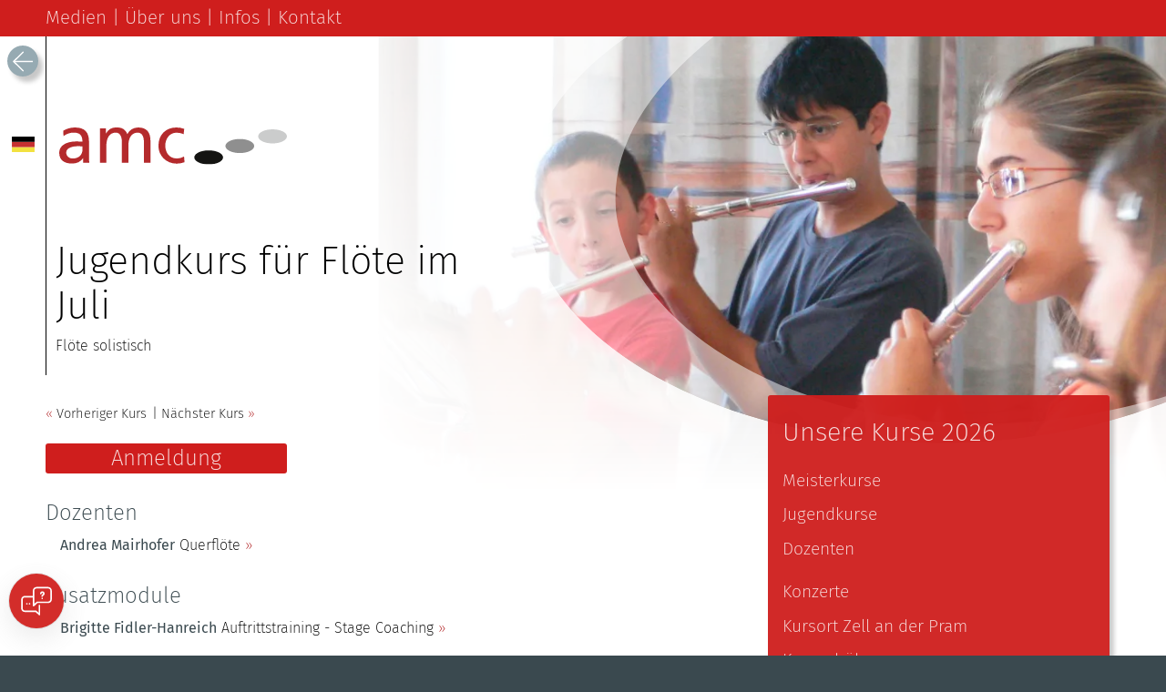

--- FILE ---
content_type: text/html; charset=UTF-8
request_url: https://www.austrian-master-classes.com/de/kurs/17/jugendkurs-floetisten-floete-juli-2022
body_size: 10794
content:

<!doctype html>
<html lang="de">
<head>
<meta charset="UTF-8">
<meta name="viewport" content="width=device-width">


	<link rel="canonical" href="https://www.austrian-master-classes.com/de/kurs/17/jugendkurs-floetisten-floete-juli" />


	<link rel="alternate" hreflang="de" href="https://www.austrian-master-classes.com/de/kurs/17/jugendkurs-floetisten-floete-juli" />
	<link rel="alternate" hreflang="en" href="https://www.austrian-master-classes.com/en/class/17/youth-course-flutists-july" />
	<link rel="alternate" hreflang="it" href="https://www.austrian-master-classes.com/it/corso/17/giovani-flautisti-flute-luglio" />




    <title>Jugendkurs für Flöte im Juli | austrian master classes</title>


    <meta name="description" content="Unser Jugendkurs - Sommercamp - für Flöte bietet Dir eine gute Gelegenheit, einen bevorstehenden Wettbewerb wie Jugend musiziert, Prima la Musica, Gradus ad Parnassum oder eine Prüfung intensiv vorzubereiten, bereits angefangene oder fertige Programme zu…">

<meta name="keywords" content="Jugendkurs flöte, Sommercamp, flöte, querflöte, Jugendkurs Querflöte" />


	<meta property="og:image" content="https://res.cloudinary.com/schubec/image/fetch/f_auto,q_auto:good,c_thumb,g_center,h_200,w_500/https://www.austrian-master-classes.com/bilder/v-1768929464567/bereichsbilder/jugendkurs-sommercamp-fuer-junge-floetisten-im-juli/00000 Andrea Mairhofer BB.jpg" />




<link href="/assets/stylesheets/be7f3425b44480dcf3aab3408f632f37-normalize.css" rel="stylesheet" type="text/css">
<link href="/assets/stylesheets/650243928d7f4eed00bd7803d7fbf1fd-amc_fonts_colours.css" rel="stylesheet" type="text/css">
<link href="/assets/stylesheets/1a5b74fda3699a2152b705425abf51b3-amc.css" rel="stylesheet" type="text/css">

<link href="/assets/stylesheets/c5896929d66024e5831fbef3c7a10731-amc-schubec-override.css" rel="stylesheet" type="text/css">
<!-- Hover fix for touch devices --> 
<script>document.addEventListener("touchstart", function(){}, true);</script> <!--touch-fix-->
<!--design by koppenwallner ©21.12.20 /* ========================================================================== -->


   

<link rel="shortcut icon" href="https://d2ldpuicqlgn8k.cloudfront.net/assets/images/favicon.ico">
<meta name="google-site-verification" content="vP6KVXEHw-WABcPXlrTGumtzuTjun2hyqNA89Y1LO6o" />
<meta name="facebook-domain-verification" content="y67hcino6i02zb7r3nve1uxvt4zrbf" />
</head>
<body >
<!-- Main Container -->
<div class="container">
  <noscript>
  <div id="noJavascript"> PLEASE NOTE:<br>You must activate Javascript<br>to be able to use all functions of this website! </div>
</noscript>
  <!-- HEADER xxxxxxxxxxxxxxxxxxxxxxxxxxxxxxxxxxxxxxxxxxxxxxxxxxxxxxxxxxxxxxxxxxxxx -->
  <header id ="header">
    <div class="header_bar"> <!-- MAIN NAVIGATION xxxxxxxxxxxxxxxxxxxxxxxxxxxxxxxxxxxxxxxxxxxxxxxxxxxxxxxxxxxxxxxxxxxxx -->
	        <nav> <!-- start main navigation -->
        <div id="menu"> <a><img src="https://d2ldpuicqlgn8k.cloudfront.net/assets/images/aa7b420a003164eadb0bf17cec894f6d-icon_menu_transp.png" height="50" width="50" alt="menu"/></a>
          <div class="popmenu">
            
            <div class="popmenu_item"> <!--menu-block-->
            	<input type="checkbox" name="acc" id="m0" >
              	<label for="m0">Kurse 2026</label>
              	
              		<ul class="panel">
              	 	
              	 		<li class="menu_item_sub"><a href="/de/meisterkurse">Meisterkurse</a></li>
              	 	
              	 		<li class="menu_item_sub"><a href="/de/jugendcamps">Jugendkurse</a></li>
              	 	
              	 		<li class="menu_item_sub"><a href="/de/dozenten">Dozenten</a></li>
              	 	
              	 		<li class="menu_item_sub"><a href="/de/konzerte">Konzerte</a></li>
              	 	
              	 		<li class="menu_item_sub"><a href="/de/kursort-schloss-zell-an-der-pram">Kursort Zell an der Pram</a></li>
              	 	
              	 		<li class="menu_item_sub"><a href="/de/anmeldung-schritt-1">Anmeldung</a></li>
              	 	
              	 	</ul>
              	
            </div><!--END menue-block-->
            
            <div class="popmenu_item"> <!--menu-block-->
            	<input type="checkbox" name="acc" id="m1" >
              	<label for="m1">Kosten &amp; Unterkunft</label>
              	
              		<ul class="panel">
              	 	
              	 		<li class="menu_item_sub"><a href="/de/kursgebuehren">Kursgebühren</a></li>
              	 	
              	 		<li class="menu_item_sub"><a href="/de/unterkunft">Unterkunft</a></li>
              	 	
              	 	</ul>
              	
            </div><!--END menue-block-->
            
            <div class="popmenu_item"> <!--menu-block-->
            	<input type="checkbox" name="acc" id="m2" >
              	<label for="m2">Medien</label>
              	
              		<ul class="panel">
              	 	
              	 		<li class="menu_item_sub"><a href="/de/bildergalerien">Bildergalerien</a></li>
              	 	
              	 		<li class="menu_item_sub"><a href="/de/videogalerien">Videogalerien</a></li>
              	 	
              	 		<li class="menu_item_sub"><a href="/de/presse">Presse</a></li>
              	 	
              	 		<li class="menu_item_sub"><a href="/de/archiv">Archiv</a></li>
              	 	
              	 	</ul>
              	
            </div><!--END menue-block-->
            
            <div class="popmenu_item"> <!--menu-block-->
            	<input type="checkbox" name="acc" id="m3" >
              	<label for="m3">Über uns</label>
              	
              		<ul class="panel">
              	 	
              	 		<li class="menu_item_sub"><a href="/de/historie-der-amc">Historie der amc</a></li>
              	 	
              	 		<li class="menu_item_sub"><a href="/de/feedbacks">Feedbacks</a></li>
              	 	
              	 		<li class="menu_item_sub"><a href="/de/teilnehmer-aus">Teilnehmer kamen aus…</a></li>
              	 	
              	 		<li class="menu_item_sub"><a href="/de/dozenten-seit-gruendung">Unsere bisherigen und aktiven Dozenten</a></li>
              	 	
              	 	</ul>
              	
            </div><!--END menue-block-->
            
            <div class="popmenu_item"> <!--menu-block-->
            	<input type="checkbox" name="acc" id="m4" >
              	<label for="m4">Infos</label>
              	
              		<ul class="panel">
              	 	
              	 		<li class="menu_item_sub"><a href="/de/faq">FAQ&#x27;s</a></li>
              	 	
              	 		<li class="menu_item_sub"><a href="/de/agb">AGB</a></li>
              	 	
              	 		<li class="menu_item_sub"><a href="/de/links">Hilfreiche links</a></li>
              	 	
              	 		<li class="menu_item_sub"><a href="/de/uebersicht-2025">Vorschau Kurse 2027</a></li>
              	 	
              	 		<li class="menu_item_sub"><a href="/de/datenschutz">Datenschutz</a></li>
              	 	
              	 	</ul>
              	
            </div><!--END menue-block-->
            
            <div class="popmenu_item"> <!--menu-block-->
            	<input type="checkbox" name="acc" id="m5" >
              	<label for="m5">Kontakt</label>
              	
              		<ul class="panel">
              	 	
              	 		<li class="menu_item_sub"><a href="mailto:office@austrian-master-classes.com">Email</a></li>
              	 	
              	 		<li class="menu_item_sub"><a href="/de/impressum">Impressum</a></li>
              	 	
              	 	</ul>
              	
            </div><!--END menue-block-->
            
          </div><!-- end POPMENU --> 
        </div><!-- end MENUE --> 
      </nav><!-- END Main Navigation -->
      <!-- BUTTON BACK xxxxxxxxx -->
      
 	  	<div id="nav_back" class="nav_back" onclick="rpage()" title="Go to recent page"><img src="https://d2ldpuicqlgn8k.cloudfront.net/assets/images/e92e20588f6324eccd15af4738cd2a68-icon_transparent_25x25.png" alt=""> </div>
 	  
 	  <!-- END BUTTON BACK xxxxxxxxx -->  
      <!-- LANGUAGE CHOOSER xxxxxxxxxx -->
      <div id="lang_chooser">
        <ul>
        	
        		<li class = "lang_chooser_top"><a><img src="https://d2ldpuicqlgn8k.cloudfront.net/assets/images/9bf76c8e2543daf601866744a8a51e73-icon_flag_german.svg" alt="Deutsch"/></a>
        	
          
            <ul>
              
				<li><a href="/de/kurs/17/jugendkurs-floetisten-floete-juli" hreflang="de" title="FLÖTE - Juli"><img src="/assets/images/9bf76c8e2543daf601866744a8a51e73-icon_flag_german.svg" alt="Deutsch" /></a></li>
              	<li><a href="/en/class/17/youth-course-flutists-july" hreflang="en" title="Youth course - Summer Camp for FLUTE in July"><img src="/assets/images/160b34e40d876ba68a0fdf9eb04eda6a-icon_flag_english.svg" alt="English" /></a></li>
              	<li><a href="/it/corso/17/giovani-flautisti-flute-luglio" hreflang="it" title="Corsi per giovani Flautisti in Luglio"><img src="/assets/images/90ae5f27e66b02d29afec67b842b05fd-icon_flag_italian.svg" alt="Italiano" /></a></li>              
              
            </ul>
          </li>
        </ul>
      </div>
      <!-- END LANGUAGE CHOOSER --> 
    </div>
    <!-- END HEADER BAR --> 
  </header>
  <!-- END HEADER xxxxxxxxxxxxxxxxxxxxxxxxxxxxxxxxxxxxxxxxxxxxxxxxxxxxxxxxxxxxxxxxxxxxx --> 

    <!-- CONTENT xxxxxxxxxxxxxxxxxcxxxxxxxxxxxxxxx -->
  <div id="content">
  	   
  	  <div id="content_left_wrapper"> 
      <!-- TITLE -->
      <div id="header_content">
        <div id="logo_top"><a href="/de/home" title="Home"><img src="https://d2ldpuicqlgn8k.cloudfront.net/assets/images/9922ba18beca5b75b3a3c0fc9c68074e-amc_logo_red.svg" alt="Austrian Master Classes Logo"/></a></div>
        <div id="header_spacer" class="header_spacer"> </div>
        <div class="header_txt_wrapper">
          <div class="header_txt">
			
				<h1>Jugendkurs für Flöte im Juli</h1>
			
			
				<h2>Flöte solistisch</h2>
			
			
			
          </div>
          <!-- END header_txt --> 
        </div>
        <!-- END header_txt_wrapper --> 
      </div><!-- /header_content -->
      	
      	<div id="top-of-site-pixel-anchor"></div>
      	<!-- CONTENT LEFT ························································ -->
      	<div class = "content_left">
      		      		 

      		<ul class="teaser_content">
          		<li class="teaser"></li>
        	</ul><!-- /teaser_content -->
        	
        	
      	<!-- MAIN CONTENT-->
                   
        
        
        <!--  CHOOSER-->
        <div id="choosertext" class="chooser_text form_margin_bottom_2">
          <p>
          	<a href="/de/kurs/15/jugendkurs-violine-viola-bratsche-cello-juli"><span class="font_red">&laquo;</span> Vorheriger Kurs</a>
          	|
             <a href="/de/kurs/14/kammermusikcamp-violine-viola-bratsche-cello-floete-juli">Nächster Kurs <span class="font_red">&raquo;</span></a> 
          </p>

        </div>
        <!--END choosertext--> 
        
        
		 <!-- button booking-->
         <div class = "content_left_wrapper button_in_text">
          <form>
            <button id="button_book_1" class="button_a" type="submit" name="BOOK" value="anmeldung" onclick="window.open('/de/anmeldung-schritt-1?id=17', '_blank', ''); return false;">Anmeldung</button>
          </form>
        </div>
        
        
          
        <!-- infoblock  -->
        <div class="content_left_infoblock">
        
			
			
					
						
						<h3>Dozenten
							
							
						</h3>
						<ul>
					
					
					<li><a href="/de/dozent/77/andrea-mairhofer-querfloete"><span class="font_bold font_grey_2">Andrea Mairhofer</span> Querflöte</a><!-- dozent --></li>
           	
					
						
							</ul>
						
						<h3>Zusatzmodule
							
							
						</h3>
						<ul>
					
					
					<li><a href="/de/dozent/279/brigitte-fidler-hanreich-auftrittstraining---stage-coaching"><span class="font_bold font_grey_2">Brigitte Fidler-Hanreich</span> Auftrittstraining - Stage Coaching</a><!-- zusatzmodule --></li>
           	
					
						
							</ul>
						
						<h3>Betreuung
							
							
						</h3>
						<ul>
					
					
					<li><a href="/de/dozent/282/andrea-lienbacher-betreuung"><span class="font_bold font_grey_2">Andrea Lienbacher</span> Betreuung</a><!-- betreuung --></li>
           	
					
					
					<li><a href="/de/dozent/283/sofia-majkanovic-betreuung"><span class="font_bold font_grey_2">Sofia Majkanovic</span> Betreuung</a><!-- betreuung --></li>
           	
					
						
							</ul>
						
						<h3>Korrepetition
							
							
						</h3>
						<ul>
					
					
					<li><a href="/de/dozent/261/cristian-andres-leal-ojeda-piano-coaching"><span class="font_bold font_grey_2">Cristian Andres Leal Ojeda</span> Piano Coaching</a><!-- korrepetition --></li>
           	          
          	</ul>
           
          <h3>Kursdaten</h3>
          <ul class="kursZeiten">
            <li><span class="font_bold font_grey_2 label">Kursbeginn:</span><span class="kursDatumVon datum">26.07.2026</span><span class="uhrzeit">18:00&nbsp;Uhr</span></li>
            <li><span class="font_bold font_grey_2 label">Anreise ab:</span><span class="anreiseDatum datum">26.07.2026</span><span class="uhrzeit">15:00&nbsp;Uhr</span></li>
            <li><span class="font_bold font_grey_2 label">Schlusskonzert:</span><span class="konzertDatum datum">01.08.2026</span><span class="uhrzeit">11:00&nbsp;Uhr</span></li> 
            <li><span class="font_bold font_grey_2 label">Kursende:</span><span class="kursDatumBis datum">01.08.2026</span><span class="uhrzeit">14:00&nbsp;Uhr</span></li>
            <li><span class="font_bold font_grey_2 label">Anmeldeschluss:</span><span class="kursAnmeldeschluss datum">15.06.2026</span></li>
          </ul>
        </div>
        <!-- END content_left_infoblock  -->
        <div class="content_left_textblock">
          <h3>Kosten</h3><p><a href="https://www.austrian-master-classes.com/de/kursgebuehren" target="_blank" rel="noopener noreferrer"><strong>Kursgeb&uuml;hr</strong> ab 380,00  €</a></p><p><a href="https://www.austrian-master-classes.com/de/unterkunft" target="_blank" rel="noopener noreferrer"><strong>Unterkunft</strong> auf Schloss Zell an der Pram ab 407,00  €</a></p><p><em>(externe Teilnahme nur in Ausnahmef&auml;llen m&ouml;glich)</em></p><h2><em style="color: #b42a2c;">Wir holen dich dort ab, wo du gerade stehst ...</em></h2><p>Unser Jugendkurs f&uuml;r Fl&ouml;te / Querfl&ouml;te bietet Dir eine gute Gelegenheit, einen bevorstehenden Wettbewerb wie Jugend musiziert, Prima la Musica oder eine bevorstehende Pr&uuml;fung intensiv vorzubereiten, bereits angefangene oder fertige Programme zu vertiefen und zu verbessern und eine Woche lang musikalische Erfahrungen mit Kindern und Jugendlichen aus aller Welt auszutauschen.</p><p>Die vielf&auml;ltigen Kontakte mit den Kursteilnehmern wecken Deine Freude am Musizieren. Zuh&ouml;ren beim Unterricht anderer Kursteilnehmer der zur gleichen Zeit stattfindenden Jugendkurse f&uuml;r junge Streicher und Pianisten bereichert Deinen musikalischen Horizont.</p><p>Wir alle wohnen, schlafen, essen und musizieren in einem richtig coolen Schloss im Ober&ouml;sterreichischen Innviertel.</p><h3>Eingeladen sind</h3><p>junge Fl&ouml;tisten aller Nationen von 8 bis 18 Jahren aus Vorbereitungs- und Hochbegabtenklassen bzw. Pre-Colleges von Universit&auml;ten, Hochschulen, Konservatorien sowie von Musikschulen und aus dem Privatunterricht. Ausnahmen vom Mindest- und H&ouml;chstalter in Absprache mit der Kursleitung sind m&ouml;glich.</p><p><strong>Die Kurssprachen</strong> sind Deutsch &amp; Englisch | Die Unterrichtssprachen der jeweiligen Dozenten findest Du in deren Biographien.</p><h3>Anforderungen</h3><p>Freie Auswahl der Werke, an denen Du beim Kurs arbeiten m&ouml;chtest - am besten in Absprache mit Deinem Lehrer. Du solltest Deinem Alter entsprechend zumindest seit 4 Jahren Unterricht erhalten und leichte Mittelstufenliteratur bew&auml;ltigen k&ouml;nnen.</p><h3>Folgende Leistungen sind in der Kursgeb&uuml;hr enthalten</h3><p>T&auml;glicher Einzelunterricht je nach Buchung im Rahmen von 40 Minuten bzw. 80 Minuten | Korrepetition | Rhythmustraining in der Gruppe | Fl&ouml;tenensemble | Auftrittstraining | Workshopkonzerte | &ouml;ffentliches Schlusskonzert bei freiem Eintritt | alle Klassen sind offen zum Zuh&ouml;ren | Ben&uuml;tzung der Seminar- und Aufenthaltsr&auml;ume | Freizeitbetreuung | Ben&uuml;tzung der Tischtennistische und der Sportwiese | alle Teilnehmer erhalten ein Teilnahme-Diplom.</p><p>&Uuml;ben kannst Du in Deinem Zimmer, eigene &Uuml;berr&auml;ume f&uuml;r Fl&ouml;tisten und&nbsp;externe&nbsp;Teilnehmer stehen nicht zur Verf&uuml;gung.</p><h3><a href="/uploads/Wochenplan JK DE meet &amp; greet AMC.pdf" target="_blank" rel="noopener noreferrer">Wochenplan als pdf</a></h3><h3>Anmeldeschluss</h3><p>Bitte beachte den Anmeldeschluss. Wegen der gro&szlig;en Nachfrage und beschr&auml;nkter Teilnehmerzahl empfehlen wir Dir eine rechtzeitige Anmeldung. Sp&auml;tere Anmeldungen werden nach Ma&szlig;gabe freier Pl&auml;tze gerne angenommen.</p><h3>Schlusskonzert</h3><p>Das &ouml;ffentliche Schlusskonzert findet im Freskensaal von Schloss Zell an der Pram statt. Die Auswahl der Teilnehmer erfolgt durch die Dozenten.</p><h3>Betreuung und Freizeitgestaltung</h3><p>Unsere Betreuerin sorgt f&uuml;r individuelle und altersgerechte Betreuung der Teilnehmer und steht Dir vom Aufstehen bis zum Schlafengehen bei Fragen zum Kursablauf und zur Organisation bis hin zum Finden der Unterrichtsr&auml;ume zur Seite. Gerne hilft sie Dir nat&uuml;rlich auch bei Heimweh oder sonstigen Problemen.</p><p>Sportliche Aktivit&auml;ten wie Fu&szlig;ball, Tischtennis &amp; Volleyball stehen genauso auf dem Freizeitprogramm wie Spiele wie &bdquo;Halligalli&ldquo;, &bdquo;Phase 10&ldquo;, Activity etc.</p><h3>Empfehlung</h3><p>Gleich<span style="color: #b42a2c;"> eine zweite Unterrichtseinheit (t&auml;glich 80 Minuten Einzelunterricht)</span> und / oder einen zweiten Kurs dazu buchen!</p><p>&nbsp;</p>
        </div>
        <!-- END content_left_infoblock  --> 
        
        <div class = "content_left_wrapper button_in_text">
          <form>
            <button id="button_book_2" class="button_a" type="submit" name="BOOK" value="anmeldung" onclick="window.open('/de/anmeldung-schritt-1?id=17', '_blank', ''); return false;">Anmeldung</button>
          </form>
        </div>        
        
        <!-- Chooser-->
        <div id="choosertext_2" class="chooser_text form_margin_bottom_2">
          <p>
          	<a href="/de/kurs/15/jugendkurs-violine-viola-bratsche-cello-juli"><span class="font_red">&laquo;</span> Vorheriger Kurs</a>
          	|
             <a href="/de/kurs/14/kammermusikcamp-violine-viola-bratsche-cello-floete-juli">Nächster Kurs <span class="font_red">&raquo;</span></a> 
          </p>
        </div>
        <!--END choosertext--> 

    
   
    
	<script type="application/ld+json">
    {
      "@context": "http://schema.org",
      "@type": "Course",
      "name": "Jugendkurs für Flöte im Juli",
      "description": "Unser Jugendkurs - Sommercamp - für Flöte bietet Dir eine gute Gelegenheit, einen bevorstehenden Wettbewerb wie Jugend musiziert, Prima la Musica, Gradus ad Parnassum oder eine Prüfung intensiv vorzubereiten, bereits angefangene oder fertige Programme zu…",
      "hasCourseInstance": {
            "@type": "CourseInstance",
            "courseMode": ["onsite"],
            "endDate": "2026-08-01T14:00Z",
            "startDate": "2026-07-26T18:00Z"
      },
      "url": "https://www.austrian-master-classes.com/de/kurs/17/jugendkurs-floetisten-floete-juli",
      "location": {
      	"@type": "PostalAddress",
      	"addressCountry": "AT",
      	"addressLocality": "Zell an der Pram",
      	"postalCode":"4755",
      	"addressRegion":"Oberösterreich",
      	"streetAddress":"Zell an der Pram 1",
      	"name": "Schloss Zell an der Pram",
      	"address": {
      		"@type": "GeoCoordinates",
      		"latitude": "48.315556",
      		"longitude": "13.629722"
      	} 
      },
      "provider": {
      	"@type": "Organization",
      	"name": "Austrian Master Classes",
      	"url": "https://www.austrian-master-classes.com",
      	"email":"office@austrian-master-classes.com"
      }
    }
    </script>
    
    	<!-- END MAIN CONTENT-->
    	</div> 
   	</div> 
        <!-- HEADER PICT -->
    <div id="header_pict">
      <div id="header_pict_wrapper"> <!-- wrapper --> 
        <!-- START slideshow --> 
        
        	<img src="https://res.cloudinary.com/schubec/image/fetch/f_auto,q_auto:good,c_thumb,g_center,h_600,w_1500/https://www.austrian-master-classes.com/bilder/v-1768929464567/bereichsbilder/jugendkurs-sommercamp-fuer-junge-floetisten-im-juli/00000 Andrea Mairhofer BB.jpg" loading="lazy"
        		 srcset="https://res.cloudinary.com/schubec/image/fetch/f_auto,q_auto:good,c_thumb,g_center,h_80,w_200/https://www.austrian-master-classes.com/bilder/v-1768929464567/bereichsbilder/jugendkurs-sommercamp-fuer-junge-floetisten-im-juli/00000 Andrea Mairhofer BB.jpg     200w,
        		         https://res.cloudinary.com/schubec/image/fetch/f_auto,q_auto:good,c_thumb,g_center,h_160,w_400/https://www.austrian-master-classes.com/bilder/v-1768929464567/bereichsbilder/jugendkurs-sommercamp-fuer-junge-floetisten-im-juli/00000 Andrea Mairhofer BB.jpg  400w,
        		         https://res.cloudinary.com/schubec/image/fetch/f_auto,q_auto:good,c_thumb,g_center,h_240,w_600/https://www.austrian-master-classes.com/bilder/v-1768929464567/bereichsbilder/jugendkurs-sommercamp-fuer-junge-floetisten-im-juli/00000 Andrea Mairhofer BB.jpg  600w,
        		         https://res.cloudinary.com/schubec/image/fetch/f_auto,q_auto:good,c_thumb,g_center,h_320,w_800/https://www.austrian-master-classes.com/bilder/v-1768929464567/bereichsbilder/jugendkurs-sommercamp-fuer-junge-floetisten-im-juli/00000 Andrea Mairhofer BB.jpg  800w,
        		         https://res.cloudinary.com/schubec/image/fetch/f_auto,q_auto:good,c_thumb,g_center,h_400,w_1000/https://www.austrian-master-classes.com/bilder/v-1768929464567/bereichsbilder/jugendkurs-sommercamp-fuer-junge-floetisten-im-juli/00000 Andrea Mairhofer BB.jpg 1000w,
        		         https://res.cloudinary.com/schubec/image/fetch/f_auto,q_auto:good,c_thumb,g_center,h_480,w_1200/https://www.austrian-master-classes.com/bilder/v-1768929464567/bereichsbilder/jugendkurs-sommercamp-fuer-junge-floetisten-im-juli/00000 Andrea Mairhofer BB.jpg 1200w,
        		         https://res.cloudinary.com/schubec/image/fetch/f_auto,q_auto:good,c_thumb,g_center,h_560,w_1400/https://www.austrian-master-classes.com/bilder/v-1768929464567/bereichsbilder/jugendkurs-sommercamp-fuer-junge-floetisten-im-juli/00000 Andrea Mairhofer BB.jpg 1400w"
        	alt="Austrian Master Classes Top Image" />
        
        	<img src="https://res.cloudinary.com/schubec/image/fetch/f_auto,q_auto:good,c_thumb,g_center,h_600,w_1500/https://www.austrian-master-classes.com/bilder/v-1768929464567/bereichsbilder/jugendkurs-sommercamp-fuer-junge-floetisten-im-juli/00001amc_bereichsbild_2021_jugendkurse_floete_JUL_3000x1200px_5.jpg" loading="lazy"
        		 srcset="https://res.cloudinary.com/schubec/image/fetch/f_auto,q_auto:good,c_thumb,g_center,h_80,w_200/https://www.austrian-master-classes.com/bilder/v-1768929464567/bereichsbilder/jugendkurs-sommercamp-fuer-junge-floetisten-im-juli/00001amc_bereichsbild_2021_jugendkurse_floete_JUL_3000x1200px_5.jpg     200w,
        		         https://res.cloudinary.com/schubec/image/fetch/f_auto,q_auto:good,c_thumb,g_center,h_160,w_400/https://www.austrian-master-classes.com/bilder/v-1768929464567/bereichsbilder/jugendkurs-sommercamp-fuer-junge-floetisten-im-juli/00001amc_bereichsbild_2021_jugendkurse_floete_JUL_3000x1200px_5.jpg  400w,
        		         https://res.cloudinary.com/schubec/image/fetch/f_auto,q_auto:good,c_thumb,g_center,h_240,w_600/https://www.austrian-master-classes.com/bilder/v-1768929464567/bereichsbilder/jugendkurs-sommercamp-fuer-junge-floetisten-im-juli/00001amc_bereichsbild_2021_jugendkurse_floete_JUL_3000x1200px_5.jpg  600w,
        		         https://res.cloudinary.com/schubec/image/fetch/f_auto,q_auto:good,c_thumb,g_center,h_320,w_800/https://www.austrian-master-classes.com/bilder/v-1768929464567/bereichsbilder/jugendkurs-sommercamp-fuer-junge-floetisten-im-juli/00001amc_bereichsbild_2021_jugendkurse_floete_JUL_3000x1200px_5.jpg  800w,
        		         https://res.cloudinary.com/schubec/image/fetch/f_auto,q_auto:good,c_thumb,g_center,h_400,w_1000/https://www.austrian-master-classes.com/bilder/v-1768929464567/bereichsbilder/jugendkurs-sommercamp-fuer-junge-floetisten-im-juli/00001amc_bereichsbild_2021_jugendkurse_floete_JUL_3000x1200px_5.jpg 1000w,
        		         https://res.cloudinary.com/schubec/image/fetch/f_auto,q_auto:good,c_thumb,g_center,h_480,w_1200/https://www.austrian-master-classes.com/bilder/v-1768929464567/bereichsbilder/jugendkurs-sommercamp-fuer-junge-floetisten-im-juli/00001amc_bereichsbild_2021_jugendkurse_floete_JUL_3000x1200px_5.jpg 1200w,
        		         https://res.cloudinary.com/schubec/image/fetch/f_auto,q_auto:good,c_thumb,g_center,h_560,w_1400/https://www.austrian-master-classes.com/bilder/v-1768929464567/bereichsbilder/jugendkurs-sommercamp-fuer-junge-floetisten-im-juli/00001amc_bereichsbild_2021_jugendkurse_floete_JUL_3000x1200px_5.jpg 1400w"
        	alt="Austrian Master Classes Top Image" />
        
        	<img src="https://res.cloudinary.com/schubec/image/fetch/f_auto,q_auto:good,c_thumb,g_center,h_600,w_1500/https://www.austrian-master-classes.com/bilder/v-1768929464567/bereichsbilder/jugendkurs-sommercamp-fuer-junge-floetisten-im-juli/00002amc_bereichsbild_2021_jugendkurse_floete_JUL_3000x1200px_5.jpg" loading="lazy"
        		 srcset="https://res.cloudinary.com/schubec/image/fetch/f_auto,q_auto:good,c_thumb,g_center,h_80,w_200/https://www.austrian-master-classes.com/bilder/v-1768929464567/bereichsbilder/jugendkurs-sommercamp-fuer-junge-floetisten-im-juli/00002amc_bereichsbild_2021_jugendkurse_floete_JUL_3000x1200px_5.jpg     200w,
        		         https://res.cloudinary.com/schubec/image/fetch/f_auto,q_auto:good,c_thumb,g_center,h_160,w_400/https://www.austrian-master-classes.com/bilder/v-1768929464567/bereichsbilder/jugendkurs-sommercamp-fuer-junge-floetisten-im-juli/00002amc_bereichsbild_2021_jugendkurse_floete_JUL_3000x1200px_5.jpg  400w,
        		         https://res.cloudinary.com/schubec/image/fetch/f_auto,q_auto:good,c_thumb,g_center,h_240,w_600/https://www.austrian-master-classes.com/bilder/v-1768929464567/bereichsbilder/jugendkurs-sommercamp-fuer-junge-floetisten-im-juli/00002amc_bereichsbild_2021_jugendkurse_floete_JUL_3000x1200px_5.jpg  600w,
        		         https://res.cloudinary.com/schubec/image/fetch/f_auto,q_auto:good,c_thumb,g_center,h_320,w_800/https://www.austrian-master-classes.com/bilder/v-1768929464567/bereichsbilder/jugendkurs-sommercamp-fuer-junge-floetisten-im-juli/00002amc_bereichsbild_2021_jugendkurse_floete_JUL_3000x1200px_5.jpg  800w,
        		         https://res.cloudinary.com/schubec/image/fetch/f_auto,q_auto:good,c_thumb,g_center,h_400,w_1000/https://www.austrian-master-classes.com/bilder/v-1768929464567/bereichsbilder/jugendkurs-sommercamp-fuer-junge-floetisten-im-juli/00002amc_bereichsbild_2021_jugendkurse_floete_JUL_3000x1200px_5.jpg 1000w,
        		         https://res.cloudinary.com/schubec/image/fetch/f_auto,q_auto:good,c_thumb,g_center,h_480,w_1200/https://www.austrian-master-classes.com/bilder/v-1768929464567/bereichsbilder/jugendkurs-sommercamp-fuer-junge-floetisten-im-juli/00002amc_bereichsbild_2021_jugendkurse_floete_JUL_3000x1200px_5.jpg 1200w,
        		         https://res.cloudinary.com/schubec/image/fetch/f_auto,q_auto:good,c_thumb,g_center,h_560,w_1400/https://www.austrian-master-classes.com/bilder/v-1768929464567/bereichsbilder/jugendkurs-sommercamp-fuer-junge-floetisten-im-juli/00002amc_bereichsbild_2021_jugendkurse_floete_JUL_3000x1200px_5.jpg 1400w"
        	alt="Austrian Master Classes Top Image" />
        
        	<img src="https://res.cloudinary.com/schubec/image/fetch/f_auto,q_auto:good,c_thumb,g_center,h_600,w_1500/https://www.austrian-master-classes.com/bilder/v-1768929464567/bereichsbilder/jugendkurs-sommercamp-fuer-junge-floetisten-im-juli/00003amc_bereichsbild_2021_jugendkurse_floete_JUL_3000x1200px_5.jpg" loading="lazy"
        		 srcset="https://res.cloudinary.com/schubec/image/fetch/f_auto,q_auto:good,c_thumb,g_center,h_80,w_200/https://www.austrian-master-classes.com/bilder/v-1768929464567/bereichsbilder/jugendkurs-sommercamp-fuer-junge-floetisten-im-juli/00003amc_bereichsbild_2021_jugendkurse_floete_JUL_3000x1200px_5.jpg     200w,
        		         https://res.cloudinary.com/schubec/image/fetch/f_auto,q_auto:good,c_thumb,g_center,h_160,w_400/https://www.austrian-master-classes.com/bilder/v-1768929464567/bereichsbilder/jugendkurs-sommercamp-fuer-junge-floetisten-im-juli/00003amc_bereichsbild_2021_jugendkurse_floete_JUL_3000x1200px_5.jpg  400w,
        		         https://res.cloudinary.com/schubec/image/fetch/f_auto,q_auto:good,c_thumb,g_center,h_240,w_600/https://www.austrian-master-classes.com/bilder/v-1768929464567/bereichsbilder/jugendkurs-sommercamp-fuer-junge-floetisten-im-juli/00003amc_bereichsbild_2021_jugendkurse_floete_JUL_3000x1200px_5.jpg  600w,
        		         https://res.cloudinary.com/schubec/image/fetch/f_auto,q_auto:good,c_thumb,g_center,h_320,w_800/https://www.austrian-master-classes.com/bilder/v-1768929464567/bereichsbilder/jugendkurs-sommercamp-fuer-junge-floetisten-im-juli/00003amc_bereichsbild_2021_jugendkurse_floete_JUL_3000x1200px_5.jpg  800w,
        		         https://res.cloudinary.com/schubec/image/fetch/f_auto,q_auto:good,c_thumb,g_center,h_400,w_1000/https://www.austrian-master-classes.com/bilder/v-1768929464567/bereichsbilder/jugendkurs-sommercamp-fuer-junge-floetisten-im-juli/00003amc_bereichsbild_2021_jugendkurse_floete_JUL_3000x1200px_5.jpg 1000w,
        		         https://res.cloudinary.com/schubec/image/fetch/f_auto,q_auto:good,c_thumb,g_center,h_480,w_1200/https://www.austrian-master-classes.com/bilder/v-1768929464567/bereichsbilder/jugendkurs-sommercamp-fuer-junge-floetisten-im-juli/00003amc_bereichsbild_2021_jugendkurse_floete_JUL_3000x1200px_5.jpg 1200w,
        		         https://res.cloudinary.com/schubec/image/fetch/f_auto,q_auto:good,c_thumb,g_center,h_560,w_1400/https://www.austrian-master-classes.com/bilder/v-1768929464567/bereichsbilder/jugendkurs-sommercamp-fuer-junge-floetisten-im-juli/00003amc_bereichsbild_2021_jugendkurse_floete_JUL_3000x1200px_5.jpg 1400w"
        	alt="Austrian Master Classes Top Image" />
        
        	<img src="https://res.cloudinary.com/schubec/image/fetch/f_auto,q_auto:good,c_thumb,g_center,h_600,w_1500/https://www.austrian-master-classes.com/bilder/v-1768929464567/bereichsbilder/jugendkurs-sommercamp-fuer-junge-floetisten-im-juli/00004amc_bereichsbild_2021_jugendkurse_floete_JUL_3000x1200px_5.jpg" loading="lazy"
        		 srcset="https://res.cloudinary.com/schubec/image/fetch/f_auto,q_auto:good,c_thumb,g_center,h_80,w_200/https://www.austrian-master-classes.com/bilder/v-1768929464567/bereichsbilder/jugendkurs-sommercamp-fuer-junge-floetisten-im-juli/00004amc_bereichsbild_2021_jugendkurse_floete_JUL_3000x1200px_5.jpg     200w,
        		         https://res.cloudinary.com/schubec/image/fetch/f_auto,q_auto:good,c_thumb,g_center,h_160,w_400/https://www.austrian-master-classes.com/bilder/v-1768929464567/bereichsbilder/jugendkurs-sommercamp-fuer-junge-floetisten-im-juli/00004amc_bereichsbild_2021_jugendkurse_floete_JUL_3000x1200px_5.jpg  400w,
        		         https://res.cloudinary.com/schubec/image/fetch/f_auto,q_auto:good,c_thumb,g_center,h_240,w_600/https://www.austrian-master-classes.com/bilder/v-1768929464567/bereichsbilder/jugendkurs-sommercamp-fuer-junge-floetisten-im-juli/00004amc_bereichsbild_2021_jugendkurse_floete_JUL_3000x1200px_5.jpg  600w,
        		         https://res.cloudinary.com/schubec/image/fetch/f_auto,q_auto:good,c_thumb,g_center,h_320,w_800/https://www.austrian-master-classes.com/bilder/v-1768929464567/bereichsbilder/jugendkurs-sommercamp-fuer-junge-floetisten-im-juli/00004amc_bereichsbild_2021_jugendkurse_floete_JUL_3000x1200px_5.jpg  800w,
        		         https://res.cloudinary.com/schubec/image/fetch/f_auto,q_auto:good,c_thumb,g_center,h_400,w_1000/https://www.austrian-master-classes.com/bilder/v-1768929464567/bereichsbilder/jugendkurs-sommercamp-fuer-junge-floetisten-im-juli/00004amc_bereichsbild_2021_jugendkurse_floete_JUL_3000x1200px_5.jpg 1000w,
        		         https://res.cloudinary.com/schubec/image/fetch/f_auto,q_auto:good,c_thumb,g_center,h_480,w_1200/https://www.austrian-master-classes.com/bilder/v-1768929464567/bereichsbilder/jugendkurs-sommercamp-fuer-junge-floetisten-im-juli/00004amc_bereichsbild_2021_jugendkurse_floete_JUL_3000x1200px_5.jpg 1200w,
        		         https://res.cloudinary.com/schubec/image/fetch/f_auto,q_auto:good,c_thumb,g_center,h_560,w_1400/https://www.austrian-master-classes.com/bilder/v-1768929464567/bereichsbilder/jugendkurs-sommercamp-fuer-junge-floetisten-im-juli/00004amc_bereichsbild_2021_jugendkurse_floete_JUL_3000x1200px_5.jpg 1400w"
        	alt="Austrian Master Classes Top Image" />
        
        	<img src="https://res.cloudinary.com/schubec/image/fetch/f_auto,q_auto:good,c_thumb,g_center,h_600,w_1500/https://www.austrian-master-classes.com/bilder/v-1768929464567/bereichsbilder/jugendkurs-sommercamp-fuer-junge-floetisten-im-juli/00005amc_bereichsbild_2021_jugendkurse_floete_JUL_3000x1200px_5.jpg" loading="lazy"
        		 srcset="https://res.cloudinary.com/schubec/image/fetch/f_auto,q_auto:good,c_thumb,g_center,h_80,w_200/https://www.austrian-master-classes.com/bilder/v-1768929464567/bereichsbilder/jugendkurs-sommercamp-fuer-junge-floetisten-im-juli/00005amc_bereichsbild_2021_jugendkurse_floete_JUL_3000x1200px_5.jpg     200w,
        		         https://res.cloudinary.com/schubec/image/fetch/f_auto,q_auto:good,c_thumb,g_center,h_160,w_400/https://www.austrian-master-classes.com/bilder/v-1768929464567/bereichsbilder/jugendkurs-sommercamp-fuer-junge-floetisten-im-juli/00005amc_bereichsbild_2021_jugendkurse_floete_JUL_3000x1200px_5.jpg  400w,
        		         https://res.cloudinary.com/schubec/image/fetch/f_auto,q_auto:good,c_thumb,g_center,h_240,w_600/https://www.austrian-master-classes.com/bilder/v-1768929464567/bereichsbilder/jugendkurs-sommercamp-fuer-junge-floetisten-im-juli/00005amc_bereichsbild_2021_jugendkurse_floete_JUL_3000x1200px_5.jpg  600w,
        		         https://res.cloudinary.com/schubec/image/fetch/f_auto,q_auto:good,c_thumb,g_center,h_320,w_800/https://www.austrian-master-classes.com/bilder/v-1768929464567/bereichsbilder/jugendkurs-sommercamp-fuer-junge-floetisten-im-juli/00005amc_bereichsbild_2021_jugendkurse_floete_JUL_3000x1200px_5.jpg  800w,
        		         https://res.cloudinary.com/schubec/image/fetch/f_auto,q_auto:good,c_thumb,g_center,h_400,w_1000/https://www.austrian-master-classes.com/bilder/v-1768929464567/bereichsbilder/jugendkurs-sommercamp-fuer-junge-floetisten-im-juli/00005amc_bereichsbild_2021_jugendkurse_floete_JUL_3000x1200px_5.jpg 1000w,
        		         https://res.cloudinary.com/schubec/image/fetch/f_auto,q_auto:good,c_thumb,g_center,h_480,w_1200/https://www.austrian-master-classes.com/bilder/v-1768929464567/bereichsbilder/jugendkurs-sommercamp-fuer-junge-floetisten-im-juli/00005amc_bereichsbild_2021_jugendkurse_floete_JUL_3000x1200px_5.jpg 1200w,
        		         https://res.cloudinary.com/schubec/image/fetch/f_auto,q_auto:good,c_thumb,g_center,h_560,w_1400/https://www.austrian-master-classes.com/bilder/v-1768929464567/bereichsbilder/jugendkurs-sommercamp-fuer-junge-floetisten-im-juli/00005amc_bereichsbild_2021_jugendkurse_floete_JUL_3000x1200px_5.jpg 1400w"
        	alt="Austrian Master Classes Top Image" />
         
        <!-- END slideshow -->
        <div class="header_pict_overlay"></div>
      </div>
      <!-- END header_pict_wrapper --> 
    </div>
    <!-- END HEADER PICT --> 
    
    

    
        <!-- CONTENT RIGHT ························································ -->
    <div id="content_right_wrapper">
      <aside>
        <div  class="content_right"> 
           

<!-- SUBNAV -->
          <div id="content_right_1" class="content_right_subnav_wrapper  shadow" >
            <h2>Unsere Kurse 2026 </h2>
            <!-- subnav -->
            <ul>
             
             	
             		<li><a href="/de/meisterkurse">Meisterkurse</a></li>
             	
             
             	
             		<li><a href="/de/jugendcamps">Jugendkurse</a></li>
             	
             
             	
             		<li><a href="/de/dozenten">Dozenten</a></li>
             	
             
             	
             		<li><a href="/de/konzerte">Konzerte</a></li>
             	
             
             	
             		<li><a href="/de/kursort-schloss-zell-an-der-pram">Kursort Zell an der Pram</a></li>
             	
             
             	
             		<li><a href="/de/kursgebuehren">Kursgebühren</a></li>
             	
             
             	
             		<li><a href="/de/unterkunft">Unterkunft</a></li>
             	
             
             	
             		<li><a href="/de/anmeldung-schritt-1">Anmeldung</a></li>
             	
             
            </ul>
            <!-- END subnav --> 
          </div>
          <!-- END SUBNAV (wrapper) -->
          
          	<h3>Aktuelle Kurse</h3>
				  <div id="calendar_wrapper" class="calendar_wrapper">
				   <div id="calendar_inner_wrapper" class="calendar_inner_wrapper">
		            <ul>
          						            
			              <li class="calendar_item_wrapper"> 
			                  <span class="calendar_box_right" onClick="window.location = '/de/kurs/11/jugendkurs-streicher-violine-viola-cello-april-ostern'">
			                  
				                  
				                  	<img src="https://res.cloudinary.com/schubec/image/fetch/f_auto,q_auto:good,c_thumb,g_center,h_140,w_140/https://www.austrian-master-classes.com/bilder/v-1768929464567/konzert-in-menue/29.03.2026_jugendkurs_fuer_violine_viola_und_cello_zu_ostern.jpg"  loading="lazy"  alt="Jugendkurs für Violine, Viola und Cello zu Ostern"/>
			    	                        
			                  
			                  </span>
			                  <span class="calendar_box_left">
			                  	<p class="zeitraum">29. März - 4. Apr. 2026</p>
			                  	
			                  	<p class="kurs"><a href="/de/kurs/11/jugendkurs-streicher-violine-viola-cello-april-ostern">Jugendkurs für Violine, Viola und Cello zu Ostern</a></p>
			                  </span>
                  		</li>
								            
			              <li class="calendar_item_wrapper"> 
			                  <span class="calendar_box_right" onClick="window.location = '/de/kurs/12/jugendkurs-pianisten-klavier-april-ostern'">
			                  
				                  
				                  	<img src="https://res.cloudinary.com/schubec/image/fetch/f_auto,q_auto:good,c_thumb,g_center,h_140,w_140/https://www.austrian-master-classes.com/bilder/v-1768929464567/konzert-in-menue/29.03.2026_jugendkurs_fuer_klavier_zu_ostern.jpg"  loading="lazy"  alt="Jugendkurs für Klavier zu Ostern"/>
			    	                        
			                  
			                  </span>
			                  <span class="calendar_box_left">
			                  	<p class="zeitraum">29. März - 4. Apr. 2026</p>
			                  	
			                  	<p class="kurs"><a href="/de/kurs/12/jugendkurs-pianisten-klavier-april-ostern">Jugendkurs für Klavier zu Ostern</a></p>
			                  </span>
                  		</li>
								            
			              <li class="calendar_item_wrapper"> 
			                  <span class="calendar_box_right" onClick="window.location = '/de/kurs/13/jugendkurs-floete-april-ostern'">
			                  
				                  
				                  	<img src="https://res.cloudinary.com/schubec/image/fetch/f_auto,q_auto:good,c_thumb,g_faces:center,h_400,w_400/https://www.austrian-master-classes.com/bilder/v-1768929464567/dozenten/katharina-mitter.jpg" loading="lazy"  alt="Katharina Mitter"/>
				                            
			                  
			                  </span>
			                  <span class="calendar_box_left">
			                  	<p class="zeitraum">29. März - 4. Apr. 2026</p>
			                  	<p class="dozent"><a href="/de/kurs/13/jugendkurs-floete-april-ostern">Katharina Mitter</a></p>
			                  	<p class="kurs"><a href="/de/kurs/13/jugendkurs-floete-april-ostern">Jugendkurs für Flöte zu Ostern</a></p>
			                  </span>
                  		</li>
								            
			              <li class="calendar_item_wrapper"> 
			                  <span class="calendar_box_right" onClick="window.location = '/de/kurs/13/jugendkurs-floete-april-ostern'">
			                  
				                  
				                  	<img src="https://res.cloudinary.com/schubec/image/fetch/f_auto,q_auto:good,c_thumb,g_faces:center,h_400,w_400/https://www.austrian-master-classes.com/bilder/v-1768929464567/dozenten/andrea-mairhofer.jpg" loading="lazy"  alt="Andrea Mairhofer"/>
				                            
			                  
			                  </span>
			                  <span class="calendar_box_left">
			                  	<p class="zeitraum">29. März - 4. Apr. 2026</p>
			                  	<p class="dozent"><a href="/de/kurs/13/jugendkurs-floete-april-ostern">Andrea Mairhofer</a></p>
			                  	<p class="kurs"><a href="/de/kurs/13/jugendkurs-floete-april-ostern">Jugendkurs für Flöte zu Ostern</a></p>
			                  </span>
                  		</li>
								            
			              <li class="calendar_item_wrapper"> 
			                  <span class="calendar_box_right" onClick="window.location = '/de/kurs/1/meisterkurs-kammermusik-violine-geige-viola-bratsche-cello-klavier-floete-juli'">
			                  
				                  
				                  	<img class="kursuebersicht_image" src="" data-src="https://res.cloudinary.com/schubec/image/fetch/f_auto,q_auto:good,c_thumb,g_center,h_140,w_140/https://www.austrian-master-classes.com/bilder/v-1768929464567/konzert-in-menue/19.07.2026_meisterkurs_fuer_kammermusik.jpg"  loading="lazy"  alt="Meisterkurs für Kammermusik"/>
			    	                        
			                  
			                  
			                  </span>
			                  <span class="calendar_box_left">
			                  	<p class="zeitraum">19. - 25. Juli 2026</p>
			                  	
			                  	<p class="kurs"><a href="/de/kurs/1/meisterkurs-kammermusik-violine-geige-viola-bratsche-cello-klavier-floete-juli">Meisterkurs für Kammermusik</a></p>
			                  </span>
                  		</li>
								            
			              <li class="calendar_item_wrapper"> 
			                  <span class="calendar_box_right" onClick="window.location = '/de/kurs/2/meisterkurs-violine-geige-viola-bratsche-cello-juli'">
			                  
				                  
				                  	<img class="kursuebersicht_image" src="" data-src="https://res.cloudinary.com/schubec/image/fetch/f_auto,q_auto:good,c_thumb,g_faces:center,h_400,w_400/https://www.austrian-master-classes.com/bilder/v-1768929464567/dozenten/andreas-poezlberger.jpg" loading="lazy"  alt="Andreas Pözlberger"/>
				                            
			                  
			                  
			                  </span>
			                  <span class="calendar_box_left">
			                  	<p class="zeitraum">19. - 25. Juli 2026</p>
			                  	<p class="dozent"><a href="/de/kurs/2/meisterkurs-violine-geige-viola-bratsche-cello-juli">Andreas Pözlberger</a></p>
			                  	<p class="kurs"><a href="/de/kurs/2/meisterkurs-violine-geige-viola-bratsche-cello-juli">Meisterkurs für Cello</a></p>
			                  </span>
                  		</li>
								            
			              <li class="calendar_item_wrapper"> 
			                  <span class="calendar_box_right" onClick="window.location = '/de/kurs/5/meisterkurs-klavier-juli'">
			                  
				                  
				                  	<img class="kursuebersicht_image" src="" data-src="https://res.cloudinary.com/schubec/image/fetch/f_auto,q_auto:good,c_thumb,g_faces:center,h_400,w_400/https://www.austrian-master-classes.com/bilder/v-1768929464567/dozenten/sebastian-euler.jpg" loading="lazy"  alt="Sebastian Euler"/>
				                            
			                  
			                  
			                  </span>
			                  <span class="calendar_box_left">
			                  	<p class="zeitraum">19. - 25. Juli 2026</p>
			                  	<p class="dozent"><a href="/de/kurs/5/meisterkurs-klavier-juli">Sebastian Euler</a></p>
			                  	<p class="kurs"><a href="/de/kurs/5/meisterkurs-klavier-juli">Meisterkurs für Klavier</a></p>
			                  </span>
                  		</li>
								            
			              <li class="calendar_item_wrapper"> 
			                  <span class="calendar_box_right" onClick="window.location = '/de/kurs/5/meisterkurs-klavier-juli'">
			                  
				                  
				                  	<img class="kursuebersicht_image" src="" data-src="https://res.cloudinary.com/schubec/image/fetch/f_auto,q_auto:good,c_thumb,g_faces:center,h_400,w_400/https://www.austrian-master-classes.com/bilder/v-1768929464567/dozenten/sibylla-joedicke.jpg" loading="lazy"  alt="Sibylla Joedicke"/>
				                            
			                  
			                  
			                  </span>
			                  <span class="calendar_box_left">
			                  	<p class="zeitraum">19. - 25. Juli 2026</p>
			                  	<p class="dozent"><a href="/de/kurs/5/meisterkurs-klavier-juli">Sibylla Joedicke</a></p>
			                  	<p class="kurs"><a href="/de/kurs/5/meisterkurs-klavier-juli">Meisterkurs für Klavier</a></p>
			                  </span>
                  		</li>
								            
			              <li class="calendar_item_wrapper"> 
			                  <span class="calendar_box_right" onClick="window.location = '/de/kurs/5/meisterkurs-klavier-juli'">
			                  
				                  
				                  	<img class="kursuebersicht_image" src="" data-src="https://res.cloudinary.com/schubec/image/fetch/f_auto,q_auto:good,c_thumb,g_faces:center,h_400,w_400/https://www.austrian-master-classes.com/bilder/v-1768929464567/dozenten/gereon-kleiner.jpg" loading="lazy"  alt="Gereon Kleiner"/>
				                            
			                  
			                  
			                  </span>
			                  <span class="calendar_box_left">
			                  	<p class="zeitraum">19. - 25. Juli 2026</p>
			                  	<p class="dozent"><a href="/de/kurs/5/meisterkurs-klavier-juli">Gereon Kleiner</a></p>
			                  	<p class="kurs"><a href="/de/kurs/5/meisterkurs-klavier-juli">Meisterkurs für Klavier</a></p>
			                  </span>
                  		</li>
								            
			              <li class="calendar_item_wrapper"> 
			                  <span class="calendar_box_right" onClick="window.location = '/de/kurs/5/meisterkurs-klavier-juli'">
			                  
				                  
				                  	<img class="kursuebersicht_image" src="" data-src="https://res.cloudinary.com/schubec/image/fetch/f_auto,q_auto:good,c_thumb,g_faces:center,h_400,w_400/https://www.austrian-master-classes.com/bilder/v-1768929464567/dozenten/konstantin-semilakovs.jpg" loading="lazy"  alt="Konstantin Semilakovs"/>
				                            
			                  
			                  
			                  </span>
			                  <span class="calendar_box_left">
			                  	<p class="zeitraum">19. - 25. Juli 2026</p>
			                  	<p class="dozent"><a href="/de/kurs/5/meisterkurs-klavier-juli">Konstantin Semilakovs</a></p>
			                  	<p class="kurs"><a href="/de/kurs/5/meisterkurs-klavier-juli">Meisterkurs für Klavier</a></p>
			                  </span>
                  		</li>
								            
			              <li class="calendar_item_wrapper"> 
			                  <span class="calendar_box_right" onClick="window.location = '/de/kurs/5/meisterkurs-klavier-juli'">
			                  
				                  
				                  	<img class="kursuebersicht_image" src="" data-src="https://res.cloudinary.com/schubec/image/fetch/f_auto,q_auto:good,c_thumb,g_faces:center,h_400,w_400/https://www.austrian-master-classes.com/bilder/v-1768929464567/dozenten/gerhard-vielhaber.jpg" loading="lazy"  alt="Gerhard Vielhaber"/>
				                            
			                  
			                  
			                  </span>
			                  <span class="calendar_box_left">
			                  	<p class="zeitraum">19. - 25. Juli 2026</p>
			                  	<p class="dozent"><a href="/de/kurs/5/meisterkurs-klavier-juli">Gerhard Vielhaber</a></p>
			                  	<p class="kurs"><a href="/de/kurs/5/meisterkurs-klavier-juli">Meisterkurs für Klavier</a></p>
			                  </span>
                  		</li>
								            
			              <li class="calendar_item_wrapper"> 
			                  <span class="calendar_box_right" onClick="window.location = '/de/kurs/3/meisterkurs-querfloete-floete-querfloete-juli'">
			                  
				                  
				                  	<img class="kursuebersicht_image" src="" data-src="https://res.cloudinary.com/schubec/image/fetch/f_auto,q_auto:good,c_thumb,g_faces:center,h_400,w_400/https://www.austrian-master-classes.com/bilder/v-1768929464567/dozenten/britta-bauer.jpg" loading="lazy"  alt="Britta Bauer"/>
				                            
			                  
			                  
			                  </span>
			                  <span class="calendar_box_left">
			                  	<p class="zeitraum">19. - 25. Juli 2026</p>
			                  	<p class="dozent"><a href="/de/kurs/3/meisterkurs-querfloete-floete-querfloete-juli">Britta Bauer</a></p>
			                  	<p class="kurs"><a href="/de/kurs/3/meisterkurs-querfloete-floete-querfloete-juli">Meisterkurs für Querflöte</a></p>
			                  </span>
                  		</li>
								            
			              <li class="calendar_item_wrapper"> 
			                  <span class="calendar_box_right" onClick="window.location = '/de/kurs/2/meisterkurs-violine-geige-viola-bratsche-cello-juli'">
			                  
				                  
				                  	<img class="kursuebersicht_image" src="" data-src="https://res.cloudinary.com/schubec/image/fetch/f_auto,q_auto:good,c_thumb,g_faces:center,h_400,w_400/https://www.austrian-master-classes.com/bilder/v-1768929464567/dozenten/ute-hasenauer.jpg" loading="lazy"  alt="Ute Hasenauer"/>
				                            
			                  
			                  
			                  </span>
			                  <span class="calendar_box_left">
			                  	<p class="zeitraum">19. - 25. Juli 2026</p>
			                  	<p class="dozent"><a href="/de/kurs/2/meisterkurs-violine-geige-viola-bratsche-cello-juli">Ute Hasenauer</a></p>
			                  	<p class="kurs"><a href="/de/kurs/2/meisterkurs-violine-geige-viola-bratsche-cello-juli">Meisterkurs für Violine</a></p>
			                  </span>
                  		</li>
								            
			              <li class="calendar_item_wrapper"> 
			                  <span class="calendar_box_right" onClick="window.location = '/de/kurs/2/meisterkurs-violine-geige-viola-bratsche-cello-juli'">
			                  
				                  
				                  	<img class="kursuebersicht_image" src="" data-src="https://res.cloudinary.com/schubec/image/fetch/f_auto,q_auto:good,c_thumb,g_faces:center,h_400,w_400/https://www.austrian-master-classes.com/bilder/v-1768929464567/dozenten/wonji-kim-ozim.jpg" loading="lazy"  alt="Wonji Kim-Ozim"/>
				                            
			                  
			                  
			                  </span>
			                  <span class="calendar_box_left">
			                  	<p class="zeitraum">19. - 25. Juli 2026</p>
			                  	<p class="dozent"><a href="/de/kurs/2/meisterkurs-violine-geige-viola-bratsche-cello-juli">Wonji Kim-Ozim</a></p>
			                  	<p class="kurs"><a href="/de/kurs/2/meisterkurs-violine-geige-viola-bratsche-cello-juli">Meisterkurs für Violine</a></p>
			                  </span>
                  		</li>
								            
			              <li class="calendar_item_wrapper"> 
			                  <span class="calendar_box_right" onClick="window.location = '/de/kurs/2/meisterkurs-violine-geige-viola-bratsche-cello-juli'">
			                  
				                  
				                  	<img class="kursuebersicht_image" src="" data-src="https://res.cloudinary.com/schubec/image/fetch/f_auto,q_auto:good,c_thumb,g_faces:center,h_400,w_400/https://www.austrian-master-classes.com/bilder/v-1768929464567/dozenten/sebastian-mueller.jpg" loading="lazy"  alt="Sebastian Müller"/>
				                            
			                  
			                  
			                  </span>
			                  <span class="calendar_box_left">
			                  	<p class="zeitraum">19. - 25. Juli 2026</p>
			                  	<p class="dozent"><a href="/de/kurs/2/meisterkurs-violine-geige-viola-bratsche-cello-juli">Sebastian Müller</a></p>
			                  	<p class="kurs"><a href="/de/kurs/2/meisterkurs-violine-geige-viola-bratsche-cello-juli">Meisterkurs für Violine</a></p>
			                  </span>
                  		</li>
								            
			              <li class="calendar_item_wrapper"> 
			                  <span class="calendar_box_right" onClick="window.location = '/de/kurs/2/meisterkurs-violine-geige-viola-bratsche-cello-juli'">
			                  
				                  
				                  	<img class="kursuebersicht_image" src="" data-src="https://res.cloudinary.com/schubec/image/fetch/f_auto,q_auto:good,c_thumb,g_faces:center,h_400,w_400/https://www.austrian-master-classes.com/bilder/v-1768929464567/dozenten/mikhail-pochekin.jpg" loading="lazy"  alt="Mikhail Pochekin"/>
				                            
			                  
			                  
			                  </span>
			                  <span class="calendar_box_left">
			                  	<p class="zeitraum">19. - 25. Juli 2026</p>
			                  	<p class="dozent"><a href="/de/kurs/2/meisterkurs-violine-geige-viola-bratsche-cello-juli">Mikhail Pochekin</a></p>
			                  	<p class="kurs"><a href="/de/kurs/2/meisterkurs-violine-geige-viola-bratsche-cello-juli">Meisterkurs für Violine</a></p>
			                  </span>
                  		</li>
								            
			              <li class="calendar_item_wrapper"> 
			                  <span class="calendar_box_right" onClick="window.location = '/de/kurs/2/meisterkurs-violine-geige-viola-bratsche-cello-juli'">
			                  
				                  
				                  	<img class="kursuebersicht_image" src="" data-src="https://res.cloudinary.com/schubec/image/fetch/f_auto,q_auto:good,c_thumb,g_faces:center,h_400,w_400/https://www.austrian-master-classes.com/bilder/v-1768929464567/dozenten/mirjam-tschopp.jpg" loading="lazy"  alt="Mirjam Tschopp"/>
				                            
			                  
			                  
			                  </span>
			                  <span class="calendar_box_left">
			                  	<p class="zeitraum">19. - 25. Juli 2026</p>
			                  	<p class="dozent"><a href="/de/kurs/2/meisterkurs-violine-geige-viola-bratsche-cello-juli">Mirjam Tschopp</a></p>
			                  	<p class="kurs"><a href="/de/kurs/2/meisterkurs-violine-geige-viola-bratsche-cello-juli">Meisterkurs für Violine & Viola</a></p>
			                  </span>
                  		</li>
								            
			              <li class="calendar_item_wrapper"> 
			                  <span class="calendar_box_right" onClick="window.location = '/de/kurs/15/jugendkurs-violine-viola-bratsche-cello-juli'">
			                  
				                  
				                  	<img class="kursuebersicht_image" src="" data-src="https://res.cloudinary.com/schubec/image/fetch/f_auto,q_auto:good,c_thumb,g_center,h_140,w_140/https://www.austrian-master-classes.com/bilder/v-1768929464567/konzert-in-menue/26.07.2026_jugendkurs_fuer_violine_viola_und_cello.jpg"  loading="lazy"  alt="Jugendkurs für Violine, Viola und Cello"/>
			    	                        
			                  
			                  
			                  </span>
			                  <span class="calendar_box_left">
			                  	<p class="zeitraum">26. Juli - 1. Aug. 2026</p>
			                  	
			                  	<p class="kurs"><a href="/de/kurs/15/jugendkurs-violine-viola-bratsche-cello-juli">Jugendkurs für Violine, Viola und Cello</a></p>
			                  </span>
                  		</li>
								            
			              <li class="calendar_item_wrapper"> 
			                  <span class="calendar_box_right" onClick="window.location = '/de/kurs/16/jugendkurs-pianisten-klavier-juli'">
			                  
				                  
				                  	<img class="kursuebersicht_image" src="" data-src="https://res.cloudinary.com/schubec/image/fetch/f_auto,q_auto:good,c_thumb,g_center,h_140,w_140/https://www.austrian-master-classes.com/bilder/v-1768929464567/konzert-in-menue/26.07.2026_jugendkurs_fuer_klavier.jpg"  loading="lazy"  alt="Jugendkurs für Klavier"/>
			    	                        
			                  
			                  
			                  </span>
			                  <span class="calendar_box_left">
			                  	<p class="zeitraum">26. Juli - 1. Aug. 2026</p>
			                  	
			                  	<p class="kurs"><a href="/de/kurs/16/jugendkurs-pianisten-klavier-juli">Jugendkurs für Klavier</a></p>
			                  </span>
                  		</li>
								            
			              <li class="calendar_item_wrapper"> 
			                  <span class="calendar_box_right" onClick="window.location = '/de/kurs/14/kammermusikcamp-violine-viola-bratsche-cello-floete-juli'">
			                  
				                  
				                  	<img class="kursuebersicht_image" src="" data-src="https://res.cloudinary.com/schubec/image/fetch/f_auto,q_auto:good,c_thumb,g_center,h_140,w_140/https://www.austrian-master-classes.com/bilder/v-1768929464567/konzert-in-menue/26.07.2026_jugendkurs_fuer_kammermusik.jpg"  loading="lazy"  alt="Jugendkurs für Kammermusik"/>
			    	                        
			                  
			                  
			                  </span>
			                  <span class="calendar_box_left">
			                  	<p class="zeitraum">26. Juli - 1. Aug. 2026</p>
			                  	
			                  	<p class="kurs"><a href="/de/kurs/14/kammermusikcamp-violine-viola-bratsche-cello-floete-juli">Jugendkurs für Kammermusik</a></p>
			                  </span>
                  		</li>
								            
			              <li class="calendar_item_wrapper"> 
			                  <span class="calendar_box_right" onClick="window.location = '/de/kurs/17/jugendkurs-floetisten-floete-juli'">
			                  
				                  
				                  	<img class="kursuebersicht_image" src="" data-src="https://res.cloudinary.com/schubec/image/fetch/f_auto,q_auto:good,c_thumb,g_faces:center,h_400,w_400/https://www.austrian-master-classes.com/bilder/v-1768929464567/dozenten/andrea-mairhofer.jpg" loading="lazy"  alt="Andrea Mairhofer"/>
				                            
			                  
			                  
			                  </span>
			                  <span class="calendar_box_left">
			                  	<p class="zeitraum">26. Juli - 1. Aug. 2026</p>
			                  	<p class="dozent"><a href="/de/kurs/17/jugendkurs-floetisten-floete-juli">Andrea Mairhofer</a></p>
			                  	<p class="kurs"><a href="/de/kurs/17/jugendkurs-floetisten-floete-juli">Jugendkurs für Flöte</a></p>
			                  </span>
                  		</li>
								            
			              <li class="calendar_item_wrapper"> 
			                  <span class="calendar_box_right" onClick="window.location = '/de/kurs/19/jugendkurs-klavier-pianisten-august'">
			                  
				                  
				                  	<img class="kursuebersicht_image" src="" data-src="https://res.cloudinary.com/schubec/image/fetch/f_auto,q_auto:good,c_thumb,g_center,h_140,w_140/https://www.austrian-master-classes.com/bilder/v-1768929464567/konzert-in-menue/23.08.2026_jugendkurs_fuer_klavier.jpg"  loading="lazy"  alt="Jugendkurs für Klavier"/>
			    	                        
			                  
			                  
			                  </span>
			                  <span class="calendar_box_left">
			                  	<p class="zeitraum">23. - 29. Aug. 2026</p>
			                  	
			                  	<p class="kurs"><a href="/de/kurs/19/jugendkurs-klavier-pianisten-august">Jugendkurs für Klavier</a></p>
			                  </span>
                  		</li>
								            
			              <li class="calendar_item_wrapper"> 
			                  <span class="calendar_box_right" onClick="window.location = '/de/kurs/18/jugendkurs-streicher-violine-viola-cello-august'">
			                  
				                  
				                  	<img class="kursuebersicht_image" src="" data-src="https://res.cloudinary.com/schubec/image/fetch/f_auto,q_auto:good,c_thumb,g_center,h_140,w_140/https://www.austrian-master-classes.com/bilder/v-1768929464567/konzert-in-menue/23.08.2026_jugendkurs_fuer_violine_viola_und_cello.jpg"  loading="lazy"  alt="Jugendkurs für Violine, Viola und Cello"/>
			    	                        
			                  
			                  
			                  </span>
			                  <span class="calendar_box_left">
			                  	<p class="zeitraum">23. - 29. Aug. 2026</p>
			                  	
			                  	<p class="kurs"><a href="/de/kurs/18/jugendkurs-streicher-violine-viola-cello-august">Jugendkurs für Violine, Viola und Cello</a></p>
			                  </span>
                  		</li>
								            
			              <li class="calendar_item_wrapper"> 
			                  <span class="calendar_box_right" onClick="window.location = '/de/kurs/20/jugendkurs-floete-august'">
			                  
				                  
				                  	<img class="kursuebersicht_image" src="" data-src="https://res.cloudinary.com/schubec/image/fetch/f_auto,q_auto:good,c_thumb,g_faces:center,h_400,w_400/https://www.austrian-master-classes.com/bilder/v-1768929464567/dozenten/francesca-canali.jpg" loading="lazy"  alt="Francesca Canali"/>
				                            
			                  
			                  
			                  </span>
			                  <span class="calendar_box_left">
			                  	<p class="zeitraum">23. - 29. Aug. 2026</p>
			                  	<p class="dozent"><a href="/de/kurs/20/jugendkurs-floete-august">Francesca Canali</a></p>
			                  	<p class="kurs"><a href="/de/kurs/20/jugendkurs-floete-august">Jugendkurs für Flöte</a></p>
			                  </span>
                  		</li>
								            
			              <li class="calendar_item_wrapper"> 
			                  <span class="calendar_box_right" onClick="window.location = '/de/kurs/6/meisterkurs-gesang-august'">
			                  
				                  
				                  	<img class="kursuebersicht_image" src="" data-src="https://res.cloudinary.com/schubec/image/fetch/f_auto,q_auto:good,c_thumb,g_faces:center,h_400,w_400/https://www.austrian-master-classes.com/bilder/v-1768929464567/dozenten/tanya-aspelmeier.jpg" loading="lazy"  alt="Tanya Aspelmeier"/>
				                            
			                  
			                  
			                  </span>
			                  <span class="calendar_box_left">
			                  	<p class="zeitraum">30. Aug. - 5. Sep. 2026</p>
			                  	<p class="dozent"><a href="/de/kurs/6/meisterkurs-gesang-august">Tanya Aspelmeier</a></p>
			                  	<p class="kurs"><a href="/de/kurs/6/meisterkurs-gesang-august">Meisterkurs für Gesang</a></p>
			                  </span>
                  		</li>
								            
			              <li class="calendar_item_wrapper"> 
			                  <span class="calendar_box_right" onClick="window.location = '/de/kurs/6/meisterkurs-gesang-august'">
			                  
				                  
				                  	<img class="kursuebersicht_image" src="" data-src="https://res.cloudinary.com/schubec/image/fetch/f_auto,q_auto:good,c_thumb,g_faces:center,h_400,w_400/https://www.austrian-master-classes.com/bilder/v-1768929464567/dozenten/brigitte-geller.jpg" loading="lazy"  alt="Brigitte Geller"/>
				                            
			                  
			                  
			                  </span>
			                  <span class="calendar_box_left">
			                  	<p class="zeitraum">30. Aug. - 5. Sep. 2026</p>
			                  	<p class="dozent"><a href="/de/kurs/6/meisterkurs-gesang-august">Brigitte Geller</a></p>
			                  	<p class="kurs"><a href="/de/kurs/6/meisterkurs-gesang-august">Meisterkurs für Gesang</a></p>
			                  </span>
                  		</li>
								            
			              <li class="calendar_item_wrapper"> 
			                  <span class="calendar_box_right" onClick="window.location = '/de/kurs/6/meisterkurs-gesang-august'">
			                  
				                  
				                  	<img class="kursuebersicht_image" src="" data-src="https://res.cloudinary.com/schubec/image/fetch/f_auto,q_auto:good,c_thumb,g_faces:center,h_400,w_400/https://www.austrian-master-classes.com/bilder/v-1768929464567/dozenten/zoryana-kushpler.jpg" loading="lazy"  alt="Zoryana Kushpler"/>
				                            
			                  
			                  
			                  </span>
			                  <span class="calendar_box_left">
			                  	<p class="zeitraum">30. Aug. - 5. Sep. 2026</p>
			                  	<p class="dozent"><a href="/de/kurs/6/meisterkurs-gesang-august">Zoryana Kushpler</a></p>
			                  	<p class="kurs"><a href="/de/kurs/6/meisterkurs-gesang-august">Meisterkurs für Gesang</a></p>
			                  </span>
                  		</li>
								            
			              <li class="calendar_item_wrapper"> 
			                  <span class="calendar_box_right" onClick="window.location = '/de/kurs/6/meisterkurs-gesang-august'">
			                  
				                  
				                  	<img class="kursuebersicht_image" src="" data-src="https://res.cloudinary.com/schubec/image/fetch/f_auto,q_auto:good,c_thumb,g_faces:center,h_400,w_400/https://www.austrian-master-classes.com/bilder/v-1768929464567/dozenten/bernhard-landauer.jpg" loading="lazy"  alt="Bernhard Landauer"/>
				                            
			                  
			                  
			                  </span>
			                  <span class="calendar_box_left">
			                  	<p class="zeitraum">30. Aug. - 5. Sep. 2026</p>
			                  	<p class="dozent"><a href="/de/kurs/6/meisterkurs-gesang-august">Bernhard Landauer</a></p>
			                  	<p class="kurs"><a href="/de/kurs/6/meisterkurs-gesang-august">Meisterkurs für Gesang</a></p>
			                  </span>
                  		</li>
								            
			              <li class="calendar_item_wrapper"> 
			                  <span class="calendar_box_right" onClick="window.location = '/de/kurs/7/atem-koerper-stimme'">
			                  
				                  
				                  	<img class="kursuebersicht_image" src="" data-src="https://res.cloudinary.com/schubec/image/fetch/f_auto,q_auto:good,c_thumb,g_faces:center,h_400,w_400/https://www.austrian-master-classes.com/bilder/v-1768929464567/dozenten/bernhard-landauer.jpg" loading="lazy"  alt="Bernhard Landauer"/>
				                            
			                  
			                  
			                  </span>
			                  <span class="calendar_box_left">
			                  	<p class="zeitraum">30. Aug. - 5. Sep. 2026</p>
			                  	<p class="dozent"><a href="/de/kurs/7/atem-koerper-stimme">Bernhard Landauer</a></p>
			                  	<p class="kurs"><a href="/de/kurs/7/atem-koerper-stimme">Body & Voice</a></p>
			                  </span>
                  		</li>
								            
			              <li class="calendar_item_wrapper"> 
			                  <span class="calendar_box_right" onClick="window.location = '/de/kurs/6/meisterkurs-gesang-august'">
			                  
				                  
				                  	<img class="kursuebersicht_image" src="" data-src="https://res.cloudinary.com/schubec/image/fetch/f_auto,q_auto:good,c_thumb,g_faces:center,h_400,w_400/https://www.austrian-master-classes.com/bilder/v-1768929464567/dozenten/knut-schoch.jpg" loading="lazy"  alt="Knut Schoch"/>
				                            
			                  
			                  
			                  </span>
			                  <span class="calendar_box_left">
			                  	<p class="zeitraum">30. Aug. - 5. Sep. 2026</p>
			                  	<p class="dozent"><a href="/de/kurs/6/meisterkurs-gesang-august">Knut Schoch</a></p>
			                  	<p class="kurs"><a href="/de/kurs/6/meisterkurs-gesang-august">Meisterkurs für Gesang</a></p>
			                  </span>
                  		</li>
								            
			              <li class="calendar_item_wrapper"> 
			                  <span class="calendar_box_right" onClick="window.location = '/de/kurs/6/meisterkurs-gesang-august'">
			                  
				                  
				                  	<img class="kursuebersicht_image" src="" data-src="https://res.cloudinary.com/schubec/image/fetch/f_auto,q_auto:good,c_thumb,g_faces:center,h_400,w_400/https://www.austrian-master-classes.com/bilder/v-1768929464567/dozenten/christoph-strehl.jpg" loading="lazy"  alt="Christoph Strehl"/>
				                            
			                  
			                  
			                  </span>
			                  <span class="calendar_box_left">
			                  	<p class="zeitraum">30. Aug. - 5. Sep. 2026</p>
			                  	<p class="dozent"><a href="/de/kurs/6/meisterkurs-gesang-august">Christoph Strehl</a></p>
			                  	<p class="kurs"><a href="/de/kurs/6/meisterkurs-gesang-august">Meisterkurs für Gesang</a></p>
			                  </span>
                  		</li>
								            
			              <li class="calendar_item_wrapper"> 
			                  <span class="calendar_box_right" onClick="window.location = '/de/kurs/6/meisterkurs-gesang-august'">
			                  
				                  
				                  	<img class="kursuebersicht_image" src="" data-src="https://res.cloudinary.com/schubec/image/fetch/f_auto,q_auto:good,c_thumb,g_faces:center,h_400,w_400/https://www.austrian-master-classes.com/bilder/v-1768929464567/dozenten/bernd-valentin.jpg" loading="lazy"  alt="Bernd Valentin"/>
				                            
			                  
			                  
			                  </span>
			                  <span class="calendar_box_left">
			                  	<p class="zeitraum">30. Aug. - 5. Sep. 2026</p>
			                  	<p class="dozent"><a href="/de/kurs/6/meisterkurs-gesang-august">Bernd Valentin</a></p>
			                  	<p class="kurs"><a href="/de/kurs/6/meisterkurs-gesang-august">Meisterkurs für Gesang</a></p>
			                  </span>
                  		</li>
								            
			              <li class="calendar_item_wrapper"> 
			                  <span class="calendar_box_right" onClick="window.location = '/de/kurs/6/meisterkurs-gesang-august'">
			                  
				                  
				                  	<img class="kursuebersicht_image" src="" data-src="https://res.cloudinary.com/schubec/image/fetch/f_auto,q_auto:good,c_thumb,g_faces:center,h_400,w_400/https://www.austrian-master-classes.com/bilder/v-1768929464567/dozenten/claudia-visca.jpg" loading="lazy"  alt="Claudia Visca"/>
				                            
			                  
			                  
			                  </span>
			                  <span class="calendar_box_left">
			                  	<p class="zeitraum">30. Aug. - 5. Sep. 2026</p>
			                  	<p class="dozent"><a href="/de/kurs/6/meisterkurs-gesang-august">Claudia Visca</a></p>
			                  	<p class="kurs"><a href="/de/kurs/6/meisterkurs-gesang-august">Meisterkurs für Gesang</a></p>
			                  </span>
                  		</li>
								            
			              <li class="calendar_item_wrapper"> 
			                  <span class="calendar_box_right" onClick="window.location = '/de/kurs/6/meisterkurs-gesang-august'">
			                  
				                  
				                  	<img class="kursuebersicht_image" src="" data-src="https://res.cloudinary.com/schubec/image/fetch/f_auto,q_auto:good,c_thumb,g_faces:center,h_400,w_400/https://www.austrian-master-classes.com/bilder/v-1768929464567/dozenten/barbara-zubanovich-baranowska.jpg" loading="lazy"  alt="Barbara Zubanovich-Baranowska"/>
				                            
			                  
			                  
			                  </span>
			                  <span class="calendar_box_left">
			                  	<p class="zeitraum">30. Aug. - 5. Sep. 2026</p>
			                  	<p class="dozent"><a href="/de/kurs/6/meisterkurs-gesang-august">Barbara Zubanovich-Baranowska</a></p>
			                  	<p class="kurs"><a href="/de/kurs/6/meisterkurs-gesang-august">Meisterkurs für Gesang</a></p>
			                  </span>
                  		</li>
								            
			              <li class="calendar_item_wrapper"> 
			                  <span class="calendar_box_right" onClick="window.location = '/de/kurs/8/meisterkurs-violine-geige-viola-bratsche-cello-september'">
			                  
				                  
				                  	<img class="kursuebersicht_image" src="" data-src="https://res.cloudinary.com/schubec/image/fetch/f_auto,q_auto:good,c_thumb,g_faces:center,h_400,w_400/https://www.austrian-master-classes.com/bilder/v-1768929464567/dozenten/simon-nikolai-tetzlaff.jpg" loading="lazy"  alt="Simon Nikolai Tetzlaff"/>
				                            
			                  
			                  
			                  </span>
			                  <span class="calendar_box_left">
			                  	<p class="zeitraum">6. - 12. Sep. 2026</p>
			                  	<p class="dozent"><a href="/de/kurs/8/meisterkurs-violine-geige-viola-bratsche-cello-september">Simon Nikolai Tetzlaff</a></p>
			                  	<p class="kurs"><a href="/de/kurs/8/meisterkurs-violine-geige-viola-bratsche-cello-september">Meisterkurs für Cello</a></p>
			                  </span>
                  		</li>
								            
			              <li class="calendar_item_wrapper"> 
			                  <span class="calendar_box_right" onClick="window.location = '/de/kurs/10/meisterkurs-klavier-september'">
			                  
				                  
				                  	<img class="kursuebersicht_image" src="" data-src="https://res.cloudinary.com/schubec/image/fetch/f_auto,q_auto:good,c_thumb,g_faces:center,h_400,w_400/https://www.austrian-master-classes.com/bilder/v-1768929464567/dozenten/elisabeth-aigner-monarth.jpg" loading="lazy"  alt="Elisabeth Aigner-Monarth"/>
				                            
			                  
			                  
			                  </span>
			                  <span class="calendar_box_left">
			                  	<p class="zeitraum">6. - 12. Sep. 2026</p>
			                  	<p class="dozent"><a href="/de/kurs/10/meisterkurs-klavier-september">Elisabeth Aigner-Monarth</a></p>
			                  	<p class="kurs"><a href="/de/kurs/10/meisterkurs-klavier-september">Meisterkurs für Klavier</a></p>
			                  </span>
                  		</li>
								            
			              <li class="calendar_item_wrapper"> 
			                  <span class="calendar_box_right" onClick="window.location = '/de/kurs/10/meisterkurs-klavier-september'">
			                  
				                  
				                  	<img class="kursuebersicht_image" src="" data-src="https://res.cloudinary.com/schubec/image/fetch/f_auto,q_auto:good,c_thumb,g_faces:center,h_400,w_400/https://www.austrian-master-classes.com/bilder/v-1768929464567/dozenten/ingo-dannhorn.jpg" loading="lazy"  alt="Ingo Dannhorn"/>
				                            
			                  
			                  
			                  </span>
			                  <span class="calendar_box_left">
			                  	<p class="zeitraum">6. - 12. Sep. 2026</p>
			                  	<p class="dozent"><a href="/de/kurs/10/meisterkurs-klavier-september">Ingo Dannhorn</a></p>
			                  	<p class="kurs"><a href="/de/kurs/10/meisterkurs-klavier-september">Meisterkurs für Klavier</a></p>
			                  </span>
                  		</li>
								            
			              <li class="calendar_item_wrapper"> 
			                  <span class="calendar_box_right" onClick="window.location = '/de/kurs/10/meisterkurs-klavier-september'">
			                  
				                  
				                  	<img class="kursuebersicht_image" src="" data-src="https://res.cloudinary.com/schubec/image/fetch/f_auto,q_auto:good,c_thumb,g_faces:center,h_400,w_400/https://www.austrian-master-classes.com/bilder/v-1768929464567/dozenten/aleksandra-mikulska.jpg" loading="lazy"  alt="Aleksandra Mikulska"/>
				                            
			                  
			                  
			                  </span>
			                  <span class="calendar_box_left">
			                  	<p class="zeitraum">6. - 12. Sep. 2026</p>
			                  	<p class="dozent"><a href="/de/kurs/10/meisterkurs-klavier-september">Aleksandra Mikulska</a></p>
			                  	<p class="kurs"><a href="/de/kurs/10/meisterkurs-klavier-september">Meisterkurs für Klavier</a></p>
			                  </span>
                  		</li>
								            
			              <li class="calendar_item_wrapper"> 
			                  <span class="calendar_box_right" onClick="window.location = '/de/kurs/10/meisterkurs-klavier-september'">
			                  
				                  
				                  	<img class="kursuebersicht_image" src="" data-src="https://res.cloudinary.com/schubec/image/fetch/f_auto,q_auto:good,c_thumb,g_faces:center,h_400,w_400/https://www.austrian-master-classes.com/bilder/v-1768929464567/dozenten/philipp-scheucher.jpg" loading="lazy"  alt="Philipp Scheucher"/>
				                            
			                  
			                  
			                  </span>
			                  <span class="calendar_box_left">
			                  	<p class="zeitraum">6. - 12. Sep. 2026</p>
			                  	<p class="dozent"><a href="/de/kurs/10/meisterkurs-klavier-september">Philipp Scheucher</a></p>
			                  	<p class="kurs"><a href="/de/kurs/10/meisterkurs-klavier-september">Meisterkurs für Klavier</a></p>
			                  </span>
                  		</li>
								            
			              <li class="calendar_item_wrapper"> 
			                  <span class="calendar_box_right" onClick="window.location = '/de/kurs/10/meisterkurs-klavier-september'">
			                  
				                  
				                  	<img class="kursuebersicht_image" src="" data-src="https://res.cloudinary.com/schubec/image/fetch/f_auto,q_auto:good,c_thumb,g_faces:center,h_400,w_400/https://www.austrian-master-classes.com/bilder/v-1768929464567/dozenten/clemens-zeilinger.jpg" loading="lazy"  alt="Clemens Zeilinger"/>
				                            
			                  
			                  
			                  </span>
			                  <span class="calendar_box_left">
			                  	<p class="zeitraum">6. - 12. Sep. 2026</p>
			                  	<p class="dozent"><a href="/de/kurs/10/meisterkurs-klavier-september">Clemens Zeilinger</a></p>
			                  	<p class="kurs"><a href="/de/kurs/10/meisterkurs-klavier-september">Meisterkurs für Klavier</a></p>
			                  </span>
                  		</li>
								            
			              <li class="calendar_item_wrapper"> 
			                  <span class="calendar_box_right" onClick="window.location = '/de/kurs/9/meisterkurs-querfloete-floete-september'">
			                  
				                  
				                  	<img class="kursuebersicht_image" src="" data-src="https://res.cloudinary.com/schubec/image/fetch/f_auto,q_auto:good,c_thumb,g_faces:center,h_400,w_400/https://www.austrian-master-classes.com/bilder/v-1768929464567/dozenten/francesca-canali.jpg" loading="lazy"  alt="Francesca Canali"/>
				                            
			                  
			                  
			                  </span>
			                  <span class="calendar_box_left">
			                  	<p class="zeitraum">6. - 12. Sep. 2026</p>
			                  	<p class="dozent"><a href="/de/kurs/9/meisterkurs-querfloete-floete-september">Francesca Canali</a></p>
			                  	<p class="kurs"><a href="/de/kurs/9/meisterkurs-querfloete-floete-september">Meisterkurs für Querflöte</a></p>
			                  </span>
                  		</li>
								            
			              <li class="calendar_item_wrapper"> 
			                  <span class="calendar_box_right" onClick="window.location = '/de/kurs/8/meisterkurs-violine-geige-viola-bratsche-cello-september'">
			                  
				                  
				                  	<img class="kursuebersicht_image" src="" data-src="https://res.cloudinary.com/schubec/image/fetch/f_auto,q_auto:good,c_thumb,g_faces:center,h_400,w_400/https://www.austrian-master-classes.com/bilder/v-1768929464567/dozenten/klaus-christa.jpg" loading="lazy"  alt="Klaus Christa"/>
				                            
			                  
			                  
			                  </span>
			                  <span class="calendar_box_left">
			                  	<p class="zeitraum">6. - 12. Sep. 2026</p>
			                  	<p class="dozent"><a href="/de/kurs/8/meisterkurs-violine-geige-viola-bratsche-cello-september">Klaus Christa</a></p>
			                  	<p class="kurs"><a href="/de/kurs/8/meisterkurs-violine-geige-viola-bratsche-cello-september">Meisterkurs für Viola</a></p>
			                  </span>
                  		</li>
								            
			              <li class="calendar_item_wrapper"> 
			                  <span class="calendar_box_right" onClick="window.location = '/de/kurs/8/meisterkurs-violine-geige-viola-bratsche-cello-september'">
			                  
				                  
				                  	<img class="kursuebersicht_image" src="" data-src="https://res.cloudinary.com/schubec/image/fetch/f_auto,q_auto:good,c_thumb,g_faces:center,h_400,w_400/https://www.austrian-master-classes.com/bilder/v-1768929464567/dozenten/david-fruehwirth.jpg" loading="lazy"  alt="David Frühwirth"/>
				                            
			                  
			                  
			                  </span>
			                  <span class="calendar_box_left">
			                  	<p class="zeitraum">6. - 12. Sep. 2026</p>
			                  	<p class="dozent"><a href="/de/kurs/8/meisterkurs-violine-geige-viola-bratsche-cello-september">David Frühwirth</a></p>
			                  	<p class="kurs"><a href="/de/kurs/8/meisterkurs-violine-geige-viola-bratsche-cello-september">Meisterkurs für Violine</a></p>
			                  </span>
                  		</li>
								            
			              <li class="calendar_item_wrapper"> 
			                  <span class="calendar_box_right" onClick="window.location = '/de/kurs/8/meisterkurs-violine-geige-viola-bratsche-cello-september'">
			                  
				                  
				                  	<img class="kursuebersicht_image" src="" data-src="https://res.cloudinary.com/schubec/image/fetch/f_auto,q_auto:good,c_thumb,g_faces:center,h_400,w_400/https://www.austrian-master-classes.com/bilder/v-1768929464567/dozenten/annelie-gahl.jpg" loading="lazy"  alt="Annelie Gahl"/>
				                            
			                  
			                  
			                  </span>
			                  <span class="calendar_box_left">
			                  	<p class="zeitraum">6. - 12. Sep. 2026</p>
			                  	<p class="dozent"><a href="/de/kurs/8/meisterkurs-violine-geige-viola-bratsche-cello-september">Annelie Gahl</a></p>
			                  	<p class="kurs"><a href="/de/kurs/8/meisterkurs-violine-geige-viola-bratsche-cello-september">Meisterkurs für Violine</a></p>
			                  </span>
                  		</li>
								            
			              <li class="calendar_item_wrapper"> 
			                  <span class="calendar_box_right" onClick="window.location = '/de/kurs/8/meisterkurs-violine-geige-viola-bratsche-cello-september'">
			                  
				                  
				                  	<img class="kursuebersicht_image" src="" data-src="https://res.cloudinary.com/schubec/image/fetch/f_auto,q_auto:good,c_thumb,g_faces:center,h_400,w_400/https://www.austrian-master-classes.com/bilder/v-1768929464567/dozenten/albrecht-menzel.jpg" loading="lazy"  alt="Albrecht Menzel"/>
				                            
			                  
			                  
			                  </span>
			                  <span class="calendar_box_left">
			                  	<p class="zeitraum">6. - 12. Sep. 2026</p>
			                  	<p class="dozent"><a href="/de/kurs/8/meisterkurs-violine-geige-viola-bratsche-cello-september">Albrecht Menzel</a></p>
			                  	<p class="kurs"><a href="/de/kurs/8/meisterkurs-violine-geige-viola-bratsche-cello-september">Meisterkurs für Violine</a></p>
			                  </span>
                  		</li>
								            
			              <li class="calendar_item_wrapper"> 
			                  <span class="calendar_box_right" onClick="window.location = '/de/kurs/8/meisterkurs-violine-geige-viola-bratsche-cello-september'">
			                  
				                  
				                  	<img class="kursuebersicht_image" src="" data-src="https://res.cloudinary.com/schubec/image/fetch/f_auto,q_auto:good,c_thumb,g_faces:center,h_400,w_400/https://www.austrian-master-classes.com/bilder/v-1768929464567/dozenten/martin-tittor.jpg" loading="lazy"  alt="Martin Tittor"/>
				                            
			                  
			                  
			                  </span>
			                  <span class="calendar_box_left">
			                  	<p class="zeitraum">6. - 12. Sep. 2026</p>
			                  	<p class="dozent"><a href="/de/kurs/8/meisterkurs-violine-geige-viola-bratsche-cello-september">Martin Tittor</a></p>
			                  	<p class="kurs"><a href="/de/kurs/8/meisterkurs-violine-geige-viola-bratsche-cello-september">Meisterkurs für Violine</a></p>
			                  </span>
                  		</li>
						
						<!-- END calendar_wrapper_item -->
		            </ul>
		            <div id="calendar_overlay" class="calendar_overlay"></div>
				   </div>
		          <!-- END calendar_inner_wrapper --> 
				  <!-- button "show more" -->
				  <div id="button_show_more_cal" class="button_show_more_cal" onclick="show_more_cal()"><img src="https://d2ldpuicqlgn8k.cloudfront.net/assets/images/e92e20588f6324eccd15af4738cd2a68-icon_transparent_25x25.png" alt=""></div>
		         </div>
                   
 
          
          <!-- teaser_content -->
          	
				<h3>Unsere Empfehlung für DICH</h3>
			
								
			
				<ul class="teaser_content">
					<li class="teaser"><p>▶ Gleich upgraden auf <strong><span style="color: #b42a2c;">80 Minuten Unterricht</span></strong> t&auml;glich und / oder einen <strong><span style="color: #b42a2c;">zweiten Kurs</span></strong> dazu buchen!&nbsp;</p><p>▶ Separat buchbares Zusatzmodul&nbsp;<strong><span style="color: #b42a2c;"><a style="color: #b42a2c;" href="https://www.austrian-master-classes.com/de/dozent/279/brigitte-fidler-hanreich-mentaltraining">AUFTRITTSRAINING</a></span></strong>&nbsp;mit BRIGITTE FIDLER-HANREICH</p><p>&nbsp;</p></li>
				</ul>
			
          </ul>
          <!-- END teaser_content -->
          
          <!-- START sponsort -->
          
	          <div class="sponsors">
	            <h3>Sponsoren &amp; Partner</h3>
	        	
	        		<div class="sponsor_item">
		        		
		        			<a href='http://www.arc-verona.de' target='_blank'>
	    	    				<img src='https://res.cloudinary.com/schubec/image/fetch/f_auto,q_auto:best/https://www.austrian-master-classes.com/images/sponsor/1768929464567/17' alt='Sponsor' loading="lazy" />
	        				</a>
	        			
	        		</div>
	        	
        		</div>
          	<!-- END sponsors -->
       	  
          <!-- START werbung -->
                     
        </div>
      </aside>
      <!-- END CONTENT RIGHT --></div>

      
      <!-- SLIDESHOW BIG xxxxxxxxxxxxxxxxxxxxxxxxxxxxxxxxxxxxxxxxxxxxxxxxxxxxxxxxxxxxxxxxxxxxx -->
    <div id="slideshow_big" class="slideshow_big_top_corr"> 
      <!--slideshow header-->
      <div id="slideshow_big_header">
        <div class="popup_close" onclick="slideshow_big_off()"><img src="https://d2ldpuicqlgn8k.cloudfront.net/assets/images/e92e20588f6324eccd15af4738cd2a68-icon_transparent_25x25.png" alt=""/></div>
      </div>
      <!--END slideshow header--> 
      <!--slideshow wrapper-->
      <div id="slideshow_big_wrapper" class="slideshow_big_wrapper"  > 
        <!--slideshow picture container-->
        <div id="slideshow_big_container" class="slideshow_big_container " > 
          <!-- xxxxxxxxxxxxxxxxxxx  pictures inserted via javascript xxxxxxxxx--> 
        </div>
        <!--END slideshow picture container--> 
        <!--buttons left & right-->
        <div id="slideshow_big_button_wrapper_left" onclick="move_slide(-1)">
          <div id="slideshow_big_button_left" ><img src="https://d2ldpuicqlgn8k.cloudfront.net/assets/images/e4cb0b900844f1ccdf632a7d28890acc-icon_transparent_40x40.png" alt=""/></div>
        </div>
        <!--END button left-->
        <div id="slideshow_big_button_wrapper_right" onclick="move_slide(1)">
          <div id="slideshow_big_button_right"><img src="https://d2ldpuicqlgn8k.cloudfront.net/assets/images/e4cb0b900844f1ccdf632a7d28890acc-icon_transparent_40x40.png" alt="" /></div>
        </div>
        <!--END button right--> 
      </div>
      <!--END slideshow big wrapper-->
      <div id= "slideshow_big_txt_wrapper" class="slideshow_big_txt_wrapper" >
        <div id="slideshow_big_title" >Titel der Slideshow Titel der Slideshow Titel der Slideshow</div>
        <div id="slideshow_big_txt" >1/1</div>
      </div>
      <!--END slideshow_big_txt_wrapper--> 
    </div>
    <!-- END SLIDESHOW BIG xxxxxxxxxxxxxxxxxxxxxxxxxxxxxxxxxxxxxxxxxxxxxxxxxxxxxxxxxxxxxxxxxxxxx --> 

    
    <!--START PROFESSOR POPUP --><div id="popup_prof" class="popup_prof">Lade...</div><!-- END PROFESSOR POPUP -->
    
    
  </div>
  <!-- END CONTENT xxxxxxxxxxxxxxxxxcxxxxxxxxxxxxxxx --> 
    <!-- FOOTER xxxxxxxxxxxxxxxxxxxxxxxxxxxxxxxxxxxxxxxxxxxxxxxxxxxxxxxxxxxxxxxxxxxxx -->
  <footer>
    <div id="footer_bar">
      <div class="footer_logo"> <a href="/de/home" title="Home"><img src="https://d2ldpuicqlgn8k.cloudfront.net/assets/images/8ae583fdd795bac5a01752c99c0e34e1-amc_logo_white.svg" alt="Austrian Master Classes Logo" loading="lazy" /></a> </div>
       
<div class="footer_links">

	
	<a href="/de/impressum">Impressum</a>

	
		|
	
	<a href="/de/datenschutz">Datenschutz</a>

</div>


    </div>
  </footer>
  <!-- END FOOTER --> 
 
 <!-- OVERLAY xxxxxxxxxxxxxxxxxxxxxxxxxxxxxxxxxxxxxxxxxxxxxxxxxxxxxxxxxxxxxxxxxxxxx -->
  <div id="overlay_b" class="overlay"></div>
  <div id="overlay_a" class="overlay"></div>
  <!-- END OVERLAY --> 
  
  <!-- top-button ························································ -->
  <div id="gototop" onclick="topFunction()"  title="Go to top"><img src="https://d2ldpuicqlgn8k.cloudfront.net/assets/images/e4cb0b900844f1ccdf632a7d28890acc-icon_transparent_40x40.png" alt="Transparenz" /></div>
  
  
  <link href="https://d2ldpuicqlgn8k.cloudfront.net/assets/stylesheets/fa31d602dab9d7971012606a32a9b301-slideshow_big.css" rel="stylesheet" type="text/css" media="screen">
  
  
  <!-- Facebook Pixel Code -->
<script>
  !function(f,b,e,v,n,t,s)
  {if(f.fbq)return;n=f.fbq=function(){n.callMethod?
  n.callMethod.apply(n,arguments):n.queue.push(arguments)};
  if(!f._fbq)f._fbq=n;n.push=n;n.loaded=!0;n.version='2.0';
  n.queue=[];t=b.createElement(e);t.async=!0;
  t.src=v;s=b.getElementsByTagName(e)[0];
  s.parentNode.insertBefore(t,s)}(window, document,'script',
  'https://connect.facebook.net/en_US/fbevents.js');
  fbq('init', '755068678804866');
  fbq('track', 'PageView');
  		  
</script>     

        <script>window.aichatbotApiKey="8845a0fc-ea51-4564-83a0-0d0aaa823594"; window.aichatbotProviderId="f9e9c5e4-6d1a-4b8c-8d3f-3f9e9c5e46d1";</script><script src="https://script.chatlab.com/aichatbot.js" id="8845a0fc-ea51-4564-83a0-0d0aaa823594" defer></script>



  
  
  
  
</div>
<!-- END CONTAINER --> 
<!-- INCLUDE JAVASCRIPT xxxxxxxxxxxxxxxxxxxxxxxxxxxxxxxxxxxxxxxxxxxxxxxxxxxxxxxxxxxxxxxxxxxxx --> 
<script src="/assets/javascripts/d3294ea9029011557627eb9d61980b4f-amc.js?lang=de"></script>

</body>
</html>


--- FILE ---
content_type: text/css; charset=UTF-8
request_url: https://www.austrian-master-classes.com/assets/stylesheets/650243928d7f4eed00bd7803d7fbf1fd-amc_fonts_colours.css
body_size: 4990
content:
@charset "UTF-8";
/* design by koppenwallner ©05.02.25 */
/* ccs for FONTS & colorS */
/* BASIC colorS
   ========================================================================== 
amc-red: color: #B42A2C;
amc-grey light: color: #96AAB2;
amc-grey dark: color: #3A494F;
yellow: background-color: #FDE86A;
   ========================================================================== */
/*RESET*/
select {
  /*A reset of styles, including removing the default dropdown arrow*/
  appearance: none;
  /* Additional resets for further consistency*/
  background-color: transparent;
  border: none;
  padding: 0 1em 0 0;
  margin: 0;
  width: 100%;
  font-family: inherit;
  font-size: inherit;
  cursor: inherit;
  line-height: inherit;
}
/* GENERAL
   ========================================================================== */
* {
  outline: none !important;
  white-space: normal;
}
/* FONTS
   ========================================================================== */
/* fira-sans-200 - latin */
@font-face {
  font-family: 'Fira Sans';
  font-style: normal;
  font-weight: 200;
  src: url('../fonts/fira-sans-v10-latin-200.eot'); /* IE9 Compat Modes */
  src: local('Fira Sans ExtraLight'), local('FiraSans-ExtraLight'), url('../fonts/fira-sans-v10-latin-200.eot?#iefix') format('embedded-opentype'), /* IE6-IE8 */ url('../fonts/fira-sans-v10-latin-200.woff2') format('woff2'), /* Super Modern Browsers */ url('../fonts/fira-sans-v10-latin-200.woff') format('woff'), /* Modern Browsers */ url('../fonts/fira-sans-v10-latin-200.ttf') format('truetype'), /* Safari, Android, iOS */ url('../fonts/fira-sans-v10-latin-200.svg#FiraSans') format('svg'); /* Legacy iOS */
}
/* fira-sans-200italic - latin */
@font-face {
  font-family: 'Fira Sans';
  font-style: italic;
  font-weight: 200;
  src: url('../fonts/fira-sans-v10-latin-200italic.eot'); /* IE9 Compat Modes */
  src: local('Fira Sans ExtraLight Italic'), local('FiraSans-ExtraLightItalic'), url('../fonts/fira-sans-v10-latin-200italic.eot?#iefix') format('embedded-opentype'), /* IE6-IE8 */ url('../fonts/fira-sans-v10-latin-200italic.woff2') format('woff2'), /* Super Modern Browsers */ url('../fonts/fira-sans-v10-latin-200italic.woff') format('woff'), /* Modern Browsers */ url('../fonts/fira-sans-v10-latin-200italic.ttf') format('truetype'), /* Safari, Android, iOS */ url('../fonts/fira-sans-v10-latin-200italic.svg#FiraSans') format('svg'); /* Legacy iOS */
}
/* fira-sans-300 - latin */
@font-face {
  font-family: 'Fira Sans';
  font-style: normal;
  font-weight: 300;
  src: url('../fonts/fira-sans-v10-latin-300.eot'); /* IE9 Compat Modes */
  src: local('Fira Sans Light'), local('FiraSans-Light'), url('../fonts/fira-sans-v10-latin-300.eot?#iefix') format('embedded-opentype'), /* IE6-IE8 */ url('../fonts/fira-sans-v10-latin-300.woff2') format('woff2'), /* Super Modern Browsers */ url('../fonts/fira-sans-v10-latin-300.woff') format('woff'), /* Modern Browsers */ url('../fonts/fira-sans-v10-latin-300.ttf') format('truetype'), /* Safari, Android, iOS */ url('../fonts/fira-sans-v10-latin-300.svg#FiraSans') format('svg'); /* Legacy iOS */
}
/* fira-sans-300italic - latin */
@font-face {
  font-family: 'Fira Sans';
  font-style: italic;
  font-weight: 300;
  src: url('../fonts/fira-sans-v10-latin-300italic.eot'); /* IE9 Compat Modes */
  src: local('Fira Sans Light Italic'), local('FiraSans-LightItalic'), url('../fonts/fira-sans-v10-latin-300italic.eot?#iefix') format('embedded-opentype'), /* IE6-IE8 */ url('../fonts/fira-sans-v10-latin-300italic.woff2') format('woff2'), /* Super Modern Browsers */ url('../fonts/fira-sans-v10-latin-300italic.woff') format('woff'), /* Modern Browsers */ url('../fonts/fira-sans-v10-latin-300italic.ttf') format('truetype'), /* Safari, Android, iOS */ url('../fonts/fira-sans-v10-latin-300italic.svg#FiraSans') format('svg'); /* Legacy iOS */
}
/* fira-sans-regular - bold */
@font-face {
  font-family: 'Fira Sans';
  font-style: normal;
  font-weight: 400;
  src: url('../fonts/fira-sans-v10-latin-regular.eot'); /* IE9 Compat Modes */
  src: local('Fira Sans Regular'), local('FiraSans-Regular'), url('../fonts/fira-sans-v10-latin-regular.eot?#iefix') format('embedded-opentype'), /* IE6-IE8 */ url('../fonts/fira-sans-v10-latin-regular.woff2') format('woff2'), /* Super Modern Browsers */ url('../fonts/fira-sans-v10-latin-regular.woff') format('woff'), /* Modern Browsers */ url('../fonts/fira-sans-v10-latin-regular.ttf') format('truetype'), /* Safari, Android, iOS */ url('../fonts/fira-sans-v10-latin-regular.svg#FiraSans') format('svg'); /* Legacy iOS */
}
/* fira-sans-500italic - latin */
@font-face {
  font-family: 'Fira Sans';
  font-style: italic;
  font-weight: 400;
  src: url('../fonts/fira-sans-v10-latin-500italic.eot'); /* IE9 Compat Modes */
  src: local('Fira Sans Medium Italic'), local('FiraSans-MediumItalic'), url('../fonts/fira-sans-v10-latin-500italic.eot?#iefix') format('embedded-opentype'), /* IE6-IE8 */ url('../fonts/fira-sans-v10-latin-500italic.woff2') format('woff2'), /* Super Modern Browsers */ url('../fonts/fira-sans-v10-latin-500italic.woff') format('woff'), /* Modern Browsers */ url('../fonts/fira-sans-v10-latin-500italic.ttf') format('truetype'), /* Safari, Android, iOS */ url('../fonts/fira-sans-v10-latin-500italic.svg#FiraSans') format('svg'); /* Legacy iOS */
}
/*FONT-SIZE STANDARD*/
* {
  font-size: 1em;
}
/*FONT-COLORS*/
/*RED*/
.font_red, .font_red p, .content_left h2, .popup_prof_courses h3, h4, h5, .content_left ul.listview_chooser li:hover, .content_left .section_item_wrapper ul.section_item_header > li:hover, .section_prof_list .panel li:hover, .content_left .section_wrapper ul.section_item_header li ul li:hover, .content_left .section_wrapper ul.section_item_header li ul li:hover, ul li a .font_grey_2:hover {
  color: #B42A2C;
}
/*GREY_1*/
.font_grey_1, .font_grey_1 p, a, a:link, a:visited {
  color: #96AAB2;
}
/*GREY_2*/
.font_grey_2, .font_grey_2 p, em, strong, .popup_prof_content strong, h2, h3, .chooser_txt, .content_left ul.listview_chooser li {
  color: #3A494F;
}
/*WHITE*/
.font_white, #menu, #menu a, #menu a:hover, #menu a:visited, .popmenu, .popmenu .panel ul li a, .button_a, .content_left div.section_wrapper h3, .content_left .section_chooser ul li, .content_left .section_chooser ul li:hover, .popmenu label:before, .popmenu input:checked + label:before, .content_right h2, .content_right_subnav_wrapper ul li, .content_right_subnav_wrapper ul li a, #gototop, .popup_prof_content strong, .popup_prof_content a:hover, .popup_prof .popup_prof_courses ul li ul.listview_links a, .footer_links a, .chooser_instr a:hover, .chooser_instr_txt:hover, form button:hover, .button_a, .button_a:hover, .button_b:hover, .button_c:hover, .content_left_wrapper .button_a, .content_left_wrapper .button_a:hover, .content_left_wrapper .button_b:hover, .footer_links a {
  color: rgba(255, 255, 255, 0.87);
}
/*BLACK*/
.content_left .section_chooser ul li:hover {
  background-color: #000000;
}
/*BACKGROUND-COLORS*/
/*WHITE*/
.bg_white, .container, input, textarea, #overlay_a, #overlay_b, .chooser_instr > ul > li:hover > ul, .button_c {
  background-color: #FFFFFF;
}
/*YELLOW*/
.bg_yellow, #noJavascript, #overlay_costs, input:focus, input[type='radio']:focus, textarea:focus, select:focus {
  background-color: #FDE86A;
}
/*RED*/
.bg_red, #header, .popmenu, .popmenu .panel li:hover, .formbody .custom_checkbox input[type='checkbox']:checked, .content_right_subnav_wrapper, .content_left div.section_wrapper h3, .button_a, #footer_bar {
  background-color: #B42A2C;
  background-image: url("../images/amc_color_red_1x40.png");
  opacity: 1;
}
/*GREY_1*/
.bg_grey_1, #gototop, #nav_back_to_overview, .button_b, #popup_prof_1 .popup_close, #popup_video_1 .popup_close, #slideshow_big_header .popup_close {
  background-color: #96AAB2;
}
#popup_video_1 .popup_close, #slideshow_big_header .popup_close {
  background-color: #96AAB2;
}
/*GREY_2*/
.bg_grey_2, #lang_chooser > ul > li:hover > ul, form button:hover, .button_a:hover, .button_b:hover, .button_c:hover, .content_left_wrapper .button_a:hover, .content_left_wrapper .button_b:hover {
  background-color: #3A494F;
}
/*FONTS*/
.font_light, .font_light p {
  font-weight: 200;
}
.font_bold, .font_bold p, strong {
  font-weight: 400;
}
strong, .popup_prof_content strong, .form_notice.content_left_top p {
  font-weight: 400;
}
.font_italic, .font_italic p {
  font-style: italic;
}
/*  emphasis  */
em {
  font-style: italic;
  font-weight: 200;
}
.show_pointer {
  cursor: pointer;
}
/* Body */
body {
  background-color: #3A494F;
}
body, h1, h2, h3, h4, h5, h6, p, button, .content_left ul.listview_chooser li, .content_left ul.listview_chooser li, .content_left .section_chooser h3, .content_left .section_wrapper ul.section_item_header li ul, input, select, select option, .formbody select, select.profs_filter, .form_reg_part select, .form_col_2 input, .form_col_2b, .formbody .form_col_2 textarea {
  appearance: none;
  font-family: 'Fira Sans', sans-serif;
  font-weight: 200;
  font-style: normal;
  text-align: left;
}
.content_left ul.listview_chooser li {
  font-size: 1.55em;
}
.content_left ul.listview_chooser li:after, .content_left .listview_classes_profs li:first-child h3:after {
  content: none;
}
button {
  text-align: center;
  background-color: rgba(0, 0, 0, 0.00);
  border: none;
  cursor: pointer;
}
h1, h2, h3, h4, h5, h6 {
  display: block;
  margin: 0;
}
h4, h5, h6 {
  line-height: 1.5em;
}
h1, .content_right h2 {
  font-weight: 200;
  font-size: 2.7em;
}
.header_txt_wrapper h1 {
  vertical-align: middle;
  font-size: 2.7em;
}
h2, .content_right h2, .chooser_txt {
  font-weight: 200;
  font-size: 1.5em;
}
.header_txt_wrapper h2 {
  font-size: 1em;
  line-height: 1.5em;
  color: #000;
}
.dozent .header_txt h2, .dozent .header_txt h3, .dozent .header_txt h4 {
  font-size: 1em;
  font-weight: 200;
  line-height: 1.5em;
  margin: 0;
  color: #000;
}
.dozent .header_txt h2 {
  font-weight: 400;
  color: #B42A2C;
}
.content_right h2 {
  font-size: 1.8em;
  text-align: left;
}
h3, .button_a, .button_b, .button_c, a.button_a a, a.button_b a, a.button_c a, .chooser_a_txt, .popup_b_title, #menu, #menu a, details, .teaser_big, .content_left_wrapper .button_a, .content_left_wrapper .button_b, .content_left_wrapper .button_c {
  text-align: left;
  font-weight: 200;
  font-size: 1.5em;
}
.form_notice p {
  margin-block-end: 0;
}
.button_a, .button_b, .button_c, .content_left_wrapper .button_a, .content_left_wrapper .button_b, .content_left_wrapper .button_c {
  text-align: center;
}
.content_right h3 {
  text-align: left;
  border-bottom: #000000 solid 1px;
  font-style: italic;
}
.content_right_subnav_wrapper ul {
  text-align: left;
  font-weight: 200;
  font-size: 1.2em;
}
.content_right_subnav_wrapper ul li, .content_right_subnav_wrapper ul li a:hover {
  color: #000000;
}
#overlay_costs h3 {
  font-size: 1.93em;
}
h4, h5 {
  font-size: 1.1em;
  font-weight: 300;
}
h5 {
  color: #000000;
}
p {
  word-wrap: break-word;
  margin-block-start: 0.5em;
  margin-block-end: 0.5em;
}
p, ul, li, .content_left_infoblock, .content_left_textblock {
  line-height: 1.5em;
  margin-top: 0;
}
.content_left_textblock, .content_left_textblock ul li, .content_left_textblock ul li ul li {
  line-height: 1.5em;
  margin-top: 0;
}
.content_left_textblock ul {
  padding-left: 1.2em;
  margin-bottom: 0.5em;
}
.content_left_textblock ul li {
  list-style-type: disc;
  margin-bottom: 0.5em;
}
.content_left_textblock ul li ul li {
  list-style-type: circle;
}
.content_left_infoblock h1, .content_left_infoblock h2, .content_left_infoblock h3, .content_left_infoblock h4, .content_left_infoblock h5, .content_left_infoblock h6, .content_left_textblock h1, .content_left_textblock h2, .content_left_textblock h3, .content_left_textblock h4, .content_left_textblock h5, .content_left_textblock h6 {
  margin-top: 1.3em;
}
/*remove margin from first element in infoblock*/
.content_left_infoblock *:first-child {
  margin-top: 0;
}
.gallery_picts ul li h6 {
  display: block;
  position: relative;
  width: 80vw;
  height: auto;
  margin-top: 50em;
  color: #FFF;
}
/*first headline*/
.content_left_textblock h1:first-child, .content_left_textblock h2:first-child, .content_left_textblock h3:first-child, .content_left_textblock h4:first-child, .content_left_textblock h5:first-child, .content_left_textblock h6:first-child {
  margin-top: 0;
}
#listview_chooser_1, #listview_chooser_2, #listview_chooser_3 {
  text-align: center;
}
ul {
  padding: 0;
  margin: 0;
}
ul li, ul li ul li, ul li ul li ul li, ul li a, ul li ul li a, ul li ul li ul li a {
  list-style-type: none;
  list-style-image: none;
  /* white-space: nowrap;*/
}
/*prof-list in listview - title*/
.section_prof_list label {
  font-size: 1.6em;
}
/*title "choose course"*/
.content_left div.section_wrapper h3 {
  text-align: left;
}
/* subtitles*/
.content_left .section_wrapper h3 {
  font-size: 1.56em;
  text-align: left;
  /*  font-style: italic;*/
  /*  color: #000000;*/
}
/*listview profs - menu masterclasses*/
.content_left .section_wrapper ul.section_item_header li ul li {
  color: #000000;
}
/* calendar list */
.content_right .calendar_wrapper {
  background-color: #FFF;
}
/* calendar item */
.content_right .calendar_wrapper .calendar_item_wrapper {
  border-bottom: 1px solid #000000;
}
.content_right .calendar_wrapper .calendar_item_wrapper:last-child {
  border-bottom: none;
}
.calendar_box_left:hover p {
  color: #B42A2C;
}
/* calendar text */
.content_right .calendar_item_wrapper p {
  margin-bottom: -0.2em;
  padding-bottom: 0;
}
/* calendar text */
.content_right .calendar_item_wrapper .calendar_box_left p {
  margin-top: 0.25em;
}
/* calendar text left red */
.content_right .calendar_item_wrapper .calendar_box_left p:nth-child(1), .content_right .calendar_item_wrapper .calendar_box_left p:nth-child(1) a {
  font-weight: 400;
  color: #B42A2C;
  line-height: 1.2em;
}
/* calendar text left bold */
.content_right .calendar_item_wrapper .calendar_box_left p:nth-child(2), .content_right .calendar_item_wrapper .calendar_box_left p:nth-child(2) a {
  font-weight: 400;
  color: #000000;
  line-height: 1.2em;
}
/* calendar text left normal */
.content_right .calendar_item_wrapper .calendar_box_left p:nth-child(3), .content_right .calendar_item_wrapper .calendar_box_left p:nth-child(3) a {
  font-weight: 200;
  color: #000000;
  line-height: 1.2em;
}
/* calendar text 3rd item */
/*.content_right .calendar_item_wrapper:nth-child(3) {
  border-bottom: none;
}*/
/*  LINKS, HR xxxxxxxxxxxxxxxxxxxxxxxxxxxxxxxxxxxxxxxxxxxxxxxxxxxxxxxxxxxxxxxxxxxxxxxxxxxxxxxxxxxxxxxxxxxxxxxxx  */
a, a:link {
  text-decoration: none;
  outline: none;
  cursor: pointer;
  color: #B42A2C;
}
a:visited {
  text-decoration: none;
}
a:hover, a:active, a:focus, .content_left a:hover, .content_left_infoblock a:hover, .content_left_textblock a:hover, .content_left_infoblock ul li a:hover em, .content_left_textblock ul li a:hover em, .popup_prof_content a:hover, ul.listview_classes > li.menu_item_sub a.classes_list_txt:hover, .content_left .section_wrapper ul li ul li.prof:hover, .teaser_content a:hover {
  color: #B42A2C;
  text-decoration: none;
  cursor: pointer;
}
/*.content_left_textblock a, .formbody .form_notice a, .formbody .form_notice p a {
  border-bottom: solid 1px #B42A2C;
}*/
/*link-sign after links */
.content_left a, .content_left a:after, .content_left_infoblock a:after, .content_left_textblock a:after, .popup_prof_content a:after, .content_left_infoblock ul li a:hover em, ul.listview_classes > li.menu_item_sub a.classes_list_txt:after, .section_prof_list .panel li:after, .teaser_content a:after {
  content: "\00a0»";
  padding-left: 0;
  margin-left: 0;
  /* content: "";*/
  padding-right: 0.15em;
  color: #B42A2C;
}
img, a img, a img:hover {
  border: 0px;
  outline: none;
}
/*show border on chooser-images when hover */
.chooser_instr_pict img:hover, .chooser_instr_pict a:hover img {
  border: solid #FFFFFF 5px;
}
/*grey background: show border on chooser-images when hover (picts) */
.popup_prof_nav_item img:hover, .popup_prof_nav_item a:hover img, .section_item:hover .section_item_pict_link {
  border: solid #B42A2C 3px;
}
/*white background: show border on chooser-images when hover (small picts) */
.listview_classes_profs img:hover, .section_item_pict_link:hover, .content_left .welcome_video_link img:hover, .content_left .section_item_gallery_wrapper:hover .gallery_picts li, .calendar_box_right:hover {
  border: solid #B42A2C 3px;
}
.content_left a, .content_left_infoblock a, .content_left_infoblock ul li a, .popup_prof_content a, .teaser_content a {
  color: inherit;
}
/*ul.listview_classes > li.menu_item_sub a.classes_list_txt {
  color: #3A494F;
}*/
ul.listview_classes > li.menu_item_sub a.classes_list_txt:hover {
  color: #B42A2C;
}
/*NO link-sign after links */
.content_left .chooser_text a::after, .content_left .chooser_text p a::after, .gallery_picts a::after, .noLink a::after {
  content: "";
  padding-left: 0em;
  padding-right: 0em;
}
/*prof-list in instruments-list*/
.content_left .section_wrapper ul li ul li.prof {
  font-size: 0.8em;
}
.footer_links a {
  color: #FFF;
}
.footer_links a:hover {
  color: #000000;
}
.content_left .section_item_wrapper_2 .listview_classes {
  /*  font-size:1.5em;*/
}
/*list of classes / strong */
.content_left ul.listview_classes li, .content_left ul.listview_classes li a, .popup_prof .popup_prof_courses ul.listview_classes li, .popup_prof .popup_prof_courses ul.listview_classes li a {
  font-weight: 400;
  color: #3A494F;
}
/*links in list-overviews*/
/*ul.listview_classes > li.menu_item_sub_2 a {
    color: #B42A2C;
}*/
/*ul.listview_classes > li.menu_item_sub_2 a:hover {
    color: #000;
}*/
/*.content_left .section_item_wrapper_2 ul.listview_classes li a {
  color: #000;
}*/
.content_left .section_item_wrapper_2 ul.listview_classes li a:hover {
  color: #B42A2C;
}
hr {}
/*  menus xxxxxxxxxxxxxxxxxxxxxxxxxxxxxxxxxxxxxxxxxxxxxxxxxxxxxxxxxxxxxxxxxxxxxxxxxxxxxxxxxxxxxxxxxxxxxxxxx  */
/* font size menu */
#menu, #menu a {
  font-size: 0.8em;
  /*	color of text */
  color: #000000;
}
#menu, #menu a, #menu a:hover, #menu a:visited {
  text-align: left;
  line-height: 2em;
  cursor: pointer;
  white-space: nowrap;
  color: #000000;
}
/* font size submenu */
.popmenu {
  font-size: 1.6em;
  background-color: rgba(0, 0, 0, 0.00);
  background-image: none;
}
/*submenu text-color on hover*/
#menu .popmenu li:hover a {
  color: white;
}
.popmenu:hover {
  font-size: 1.6em;
  background-image: none;
}
.popmenu:hover label, .popmenu:hover .panel {
  color: #000000;
  background-color: rgba(255, 255, 255, 0.95);
  cursor: pointer;
}
/*  end menus xxxxxxxxxxxxxxxxxxxxxxxxxxxxxxxxxxx  */
/*popup profs: course-list*/
.popup_prof_courses {
  color: #000000;
  /*  background-color: rgba(150, 170, 178, 0.5);*/
  background-image: linear-gradient(to left, white 0%, rgba(150, 170, 178, 0.35))
}
/*popup profs: list masterclasses title*/
.popup_prof_courses h3 {
  font-size: 1.7em;
  font-style: italic;
}
/*submenu "Zum Kursangebot"*/
.chooser_instr > ul > li:hover > ul {
  -webkit-border-radius: 3px;
  -khtml-border-radius: 3px;
  -moz-border-radius: 3px;
  border-radius: 3px;
  /* shadow */
  -webkit-box-shadow: 5px 6px 5px 0px rgba(0, 0, 0, 0.22);
  -moz-box-shadow: 5px 6px 5px 0px rgba(0, 0, 0, 0.22);
  box-shadow: 5px 6px 5px 0px rgba(0, 0, 0, 0.22);
  -moz-animation: fadeInDown .3s ease-in;
  -webkit-animation: fadeInDown .3s ease-in;
  animation: fadeInDown .3s ease-in;
  color: #000000;
}
/* TABLES
   ========================================================================== */
table, tr, th, td {
  text-align: left;
}
/* END TABLES */
/* BUTTONS
   ========================================================================== */
/* button grey */
.button_b {
  color: #000000;
}
/* button white */
.button_c {
  color: #000000;
}
.button_a, .button_b, .button_c, a.button_a a, a.button_b a, a.button_c a {
  text-align: center;
}
/*remove link-sign in buttons */
.button_a a::after, .button_b a:after, .button_c a:after {
  content: "";
  padding-left: 0;
}
/* buttons left column  •••••••••••••••••• */
/* button menu intruments classes / main */
.chooser_instr > ul > li.button_c {
  font-size: 1.2em;
}
ul.chooser_instr_menu_masterclasses > li > ul > li.button_b {
  font-size: 0.8em;
}
/* hover: buttons left & right column •••••••••••••••••• */
form button:hover, .button_a:hover, .button_b:hover, .button_c:hover, .content_left_wrapper .button_a:hover, .content_left_wrapper .button_b:hover {
  background-image: none;
}
/*buttons in popup-profs / text-size*/
.popup_prof .popup_prof_courses ul li ul.listview_links {
  font-size: 0.7em;
}
/* POPUP INSTRUMENTS
   ========================================================================== */
.popup_instr, .popup_prof {
  -moz-animation: fadeInDown .3s ease-in;
  -webkit-animation: fadeInDown .3s ease-in;
  animation: fadeInDown .3s ease-in;
}
.popup_instr_title {
  font-size: 1.5em;
  text-align: center;
}
.chooser_instr, .chooser_instr a, .popup_b_masterclasses a {
  color: #000000;
}
.chooser_instr_txt {
  font-size: 1.2em;
}
ul.chooser_instr_menu_masterclasses li a {
  color: #000000;
  white-space: normal;
}
/* POPUP PROFS
   ========================================================================== */
.popup_prof_title ul {
  font-size: 1.2em;
  text-align: left;
  color: #000000;
  line-height: 1.5em;
}
.popup_prof_title ul li {
  white-space: normal;
}
.popup_prof_title ul li:first-child {
  font-size: 1.5em;
  font-style: italic;
  padding-bottom: 0.3em;
  color: #000000;
}
.popup_prof .popup_prof_courses ul.listview_classes li a {
  color: #000000;
}
.popup_prof .popup_prof_courses ul.listview_classes li a:hover {
  color: #B42A2C;
}
/* MISC
   ========================================================================== */
.start_video_caption {
  font-size: 0.75em;
  text-align: center;
}
/*REGISTRATION FORM ################################################################################### */
/*style of form-chooser*/
.chooser_text {
  font-size: 0.915em;
}
/*style of form-parts*/
.form_notice ul li {
  font-size: 1em;
}
/*style of labels*/
.form_col_1, .form_col_3 {
  text-align: left;
}
.form_col_3, .form_sum_total, .form_txt_big {
  font-size: 1.17em;
}
.form_sum_total {
  text-align: right;
}
/*style of costs*/
.formbody .form_col_2 input, .formbody .form_col_2 textarea {
  font-weight: 400;
}
/*style of drop-down-menues and text-fields*/
select, .formbody select, select.profs_filter, .form_reg_part select, .form_col_2 input, .form_col_2b, .formbody .form_col_2 textarea {
  font-style: normal;
  font-weight: 400;
}
select.profs_filter {
  /*    color: #FFFFFF;*/
}
/* OTHER ################################################################################### */
.sponsors .sponsor_headline {
  font-size: 1.4em;
}
/*title "A-B-C... items*/
.content_left .section_chooser ul li {
  text-align: center;
}
.teaser {
  border: dotted 3px #96AAB2;
  text-align: left;
}
/*course-dates*/
.kursZeitraum {
  font-weight: 300;
  word-break: keep-all;
}
/* SCREEN SIZES ################################################################################### */
/* Middle Desktops (max-width: 1024px) */
@media (max-width: 64em) {
  h1 {
    font-size: 2.5em;
  }
  .header_txt_wrapper h1 {
    font-size: 2.7em;
  }
  .content_left ul.listview_chooser li {
    font-size: 1.2em;
  }
} /* END Middle Desktops (max-width: 1024px) */
/* Small Tablets + Mobiles (max-width: 767px) */
/* 1C CHANGE APPEARANCE TO 1 column */
@media (max-width: 51em) {
  #menu a {
    color: #000000;
  }
  .popmenu {
    width: 100vw;
    background-color: rgba(255, 255, 255, 0.95);
  }
  /*	background of submenu*/
  .popmenu input:checked ~ .panel {
    background-color: rgba(150, 170, 178, 0.46);
  }
  .popmenu label, .popmenu .panel, .popmenu:hover label, .popmenu:hover .panel {
    color: #000000;
    background-color: rgba(0, 0, 0, 0.00);
    background-image: none;
    opacity: 1;
  }
  /*  icon for opening accordeon */
  .popmenu label:before {
    font-size: 1.6em;
    color: #B42A2C;
  }
  /*  icon for closing accordeon */
  .popmenu input:checked + label:before {
    color: #B42A2C;
  }
  .start_video_caption {
    font-size: 0.6em;
  }
}
@media (max-width: 47.9375em) {
  .container {
    /* CHANGE ALL FONT-SIZES */
    font-size: 130%;
  }
  /* font size menu */
  .popmenu {
    font-size: 1.8em;
  }
  h1 {
    font-size: 1.9em;
  }
  .header_txt_wrapper h1 {
    vertical-align: top;
    font-size: 1.9em;
  }
  .content_right h2 {
    font-size: 1.7em;
  }
  /* subtitles*/
  .content_left .section_wrapper h3 {
    font-size: 1.5em;
  }
  .content_left .section_item_wrapper_2 .listview_classes {
    /* font-size: 1.2em;*/
  }
} /* END Small Tablets + Mobiles (max-width: 767px) */
/* Mobiles portrait xxxxxxxxxxxxxxxxxxxxxxxxxxxxxxxxxxxxxxx */
@media screen and (max-width: 500px) and (orientation: portrait) and (-webkit-min-device-pixel-ratio: 2) {
  .container {
    /* CHANGE ALL FONT-SIZES */
    font-size: 150%;
  }
  .footer_links {
    font-size: 0.8em;
  }
  .start_video_caption {
    font-size: 0.5em;
  }
} /*END mobiles portrait*/
/*PRINT PRINT PRINT PRINT PRINT PRINT PRINT PRINT PRINT PRINT PRINT PRINT PRINT PRINT PRINT*/
@media print {
  .container {
    /* CHANGE ALL FONT-SIZES */
    font-size: 70%;
  }
  #menu {
    background-image: url("../images/icon_menu_grey.svg");
  }
  #menu:hover {
    background-image: url("../images/icon_menu_red.svg");
  }
  .header_bar {
    background: #FFFFFF;
  }
  h1 {
    font-size: 2em;
  }
  h3, .formbody h3 {
    font-size: 1.3em;
    color: #000;
  }
  p {
    margin-block-start: 0.5em;
    margin-block-end: 0.5em;
    line-height: 1.3em;
  }
  p, .content_left .section_wrapper h3, .form_notice ul li, .form_col_3, .form_sum_total, .form_txt_big {
    font-size: 1em;
  }
}
/*END PRINT PRINT PRINT PRINT PRINT PRINT PRINT PRINT PRINT PRINT PRINT PRINT PRINT PRINT PRINT*/

--- FILE ---
content_type: text/css; charset=UTF-8
request_url: https://www.austrian-master-classes.com/assets/stylesheets/1a5b74fda3699a2152b705425abf51b3-amc.css
body_size: 13533
content:
@charset "UTF-8";
/* design by koppenwallner ©25.02.25 /* Fonts & font-colors > css-file "amc_fonts_colors"
   ========================================================================== */
/* BASIC colorS
   ========================================================================== 
amc-red: color: #B42A2C;
amc-grey light: color: #96AAB2;
amc-grey dark: color: #3A494F;
yellow: background-color: #FDE86A;
   ========================================================================== */
/* BASICS ################################################################################### */
/* dimensions of all boxes incl. padding & borders  */
/* width of right sidebar: 440px */
/**{
border: 1px solid #96AAB2;	
}*/
#noJavascript {
  display: block;
  width: 100%;
  height: auto;
  padding: 50px;
  text-align: center;
}
html {
  width: 100%;
  min-height: 100vH;
  overflow-y: scroll; /* Keeps page centered in all browsers regardless of content height */
  -webkit-text-size-adjust: 100%; /* Prevents iOS text size adjust after orientation change, without disabling user zoom */
  -ms-text-size-adjust: 100%; /* controlling_text_size_in_safari_for_ios_without_disabling_user_zoom/ */
}
*, *:before, *:after { /* apply a natural box layout model to all elements; see http://www.paulirish.com/2012/box-sizing-border-box-ftw/ */
  -webkit-box-sizing: border-box; /* Not needed for modern webkit but still used by Blackberry Browser 7.0; see http://caniuse.com/#search=box-sizing */
  -moz-box-sizing: border-box; /* Still needed for Firefox 28; see http://caniuse.com/#search=box-sizing */
  box-sizing: border-box;
}
*:hover, *:active {
  /* -webkit-user-select: none; PROBLEM: no Input in text-fields possible!*/
  -webkit-touch-callout: none;
}
.hidden {
  display: none;
}
/*img, video, object {
  max-width: 100%;
}*/
h1, h2, h3, h4, h5, h6 {
  margin-top: 1em;
  margin-bottom: 0.5em;
}
h1:first-child, h2:first-child, h3:first-child, h4:first-child, h5:first-child, h6:first-child {
  margin-top: 0;
}
/*reduce width of first headlines not to collide with right header-pict on big screens*/
.txt_b h1:first-child, .txt_b h2:first-child, .txt_b h3:first-child {
  max-width: 90%;
}
h4 {}
/*shadows*/
.shadow, .popmenu:hover label, .popmenu:hover .popmenu_item, #anmeldetipp, #listview_chooser_1, #listview_chooser_2, #listview_chooser_3, #gototop, #nav_back, .popup_prof .popup_close, #popup_video_1 .popup_close, #slideshow_big_header .popup_close {
  -webkit-box-shadow: 5px 6px 5px 0px rgba(0, 0, 0, 0.22);
  -moz-box-shadow: 5px 6px 5px 0px rgba(0, 0, 0, 0.22);
  box-shadow: 5px 6px 5px 0px rgba(0, 0, 0, 0.22);
}
/* no shadows */
.popmenu, .popmenu label {
  -webkit-box-shadow: none;
  -moz-box-shadow: none;
  box-shadow: none;
}
/*MAIN STRUCTURE xxxxxxxxxxxxxxxxxxxxxxxxx */
/** {
  border: solid 1px rgba(185, 183, 183, 1.00)
}*/
/* Body */
body {
  margin: 0px;
  width: 100%;
  height: 100%;
}
/* Container */
.container {
  overflow: hidden;
}
.container, .popup_prof {
  height: auto;
  margin-left: auto;
  margin-right: auto;
}
.container, .popup_prof, .overlay {
  width: auto;
  /*min-width: 51em;*/
  /*OVER-ALL-WIDTH*/
  max-width: 1500px;
}
/* HEADER */
header {
  position: relative;
  float: left;
  clear: both;
  top: 0;
  left: 0;
  width: 100%;
  height: auto;
  /* min-height: 485px;*/
  /*min-height: 44vw;*/
  margin-bottom: 0;
  z-index: 5000;
}
.header_bar {
  top: 0;
  left: 0;
  width: 100%;
  /* when changing height, then you must change margin-top of #header-content an .header_pict too! */
  height: 40px;
  z-index: 150;
}
#content {
  display: block;
  position: relative;
  float: left;
  width: 100%;
  height: 100%;
}
/* CONTENT LEFT ========================================================================== */
#content_left_wrapper {
  display: block;
  position: relative;
  float: left;
  clear: none;
  top: 0;
  left: 0;
  /*	WIDTH OF LEFT COLUMN*/
  width: 53%;
  height: auto;
  /* background-color:aqua;*/
}
.content_left {
  display: block;
  position: relative;
  float: left;
  width: 100%;
  margin-top: 0;
  padding-left: 50px;
  padding-top: 0;
  /*  padding-bottom: 30px;*/
  z-index: 150;
  /* margin-bottom: 3em;*/
  /*   background-color:aqua;*/
}
/* CONTENT RIGHT ========================================================================== */
#content_right_wrapper {
  display: block;
  position: relative;
  float: right;
  clear: right;
  width: 39%;
  margin-top: -4.9em;
  text-align: center;
  /*  margin-bottom: 3em;*/
}
.content_right {
  display: block;
  position: relative;
  /* float: right;
  clear: both;*/
  /*controls width of sidebar*/
  right: 0;
  width: 75%;
  text-align: left;
  margin-left: auto;
  margin-right: auto;
  margin-bottom: 0;
  /* padding-left: 70px;
  padding-right: 50px;*/
  height: auto;
  z-index: 50;
}
.calendar_wrapper, .calendar_item_wrapper {
  display: block;
  position: relative;
  float: left;
  clear: both;
  width: 100%;
  height: auto;
  padding: 0;
}
.calendar_wrapper {
  margin-top: -1em;
  margin-bottom: 1.2em;
  padding-bottom: 1em;
}
.calendar_overlay {
  position: absolute;
  bottom: 30px;
  width: 100%;
  height: 120px;
  background-image: url("../images/calendar_list_overlay.svg");
  background-size: cover;
  /*	background-color:aqua;*/
}
.calendar_overlay_off {
  display: none;
  /*	background-color:aqua;*/
}
/*visible part of calender*/
.calendar_inner_wrapper {
  height: 17.5em;
  overflow: hidden;
}
.calendar_item_wrapper:nth-child(1) {
  margin-top: -0.3em;
  margin-bottom: 0em;
  padding: 0;
  padding-bottom: 10px;
}
.calendar_item_wrapper:nth-child(1n) {
  margin-top: 10px;
  margin-bottom: 0em;
  padding: 0;
  padding-bottom: 10px;
}
.calendar_box_left, .calendar_box_right {
  display: block;
  position: relative;
  margin-top: 0;
  margin-bottom: 0.1em;
  cursor: pointer;
}
/*calendar list text*/
.calendar_box_left {
  width: 68%;
  float: left;
  margin-left: 0;
  padding-left: 0;
}
/*calendar list image-container */
.calendar_box_right {
  float: right;
  right: 0;
  top: 0;
  width: 70px;
  height: 70px;
  padding: none;
  -webkit-border-radius: 50%;
  -khtml-border-radius: 50%;
  -moz-border-radius: 50%;
  border-radius: 50%;
  overflow: hidden;
}
/*calendar list image*/
.calendar_box_right img {
  width: 100%;
  height: 100%;
}
/*button "show more"*/
.button_show_more_cal, .button_show_more_cal_2 {
  display: block;
  position: relative;
  float: right;
  width: 30px;
  height: 30px;
  margin-right: 18px;
  margin-top: 0px;
  margin-bottom: -0.75em;
  background-image: url("../images/icon_down_grey.svg");
  cursor: pointer;
}
.button_show_more_cal_2 {
  background-image: url("../images/icon_up_grey.svg");
  cursor: pointer;
}
.button_show_more_cal:hover {
  background-image: url("../images/icon_down_red.svg");
}
.button_show_more_cal_2:hover {
  background-image: url("../images/icon_up_red.svg");
}
/* FOOTER ========================================================================== */
footer {
  float: left;
  clear: both;
  width: 100%;
  height: auto;
  margin-top: 80px;
}
#footer_bar {
  position: relative;
  float: left;
  clear: both;
  width: 100%;
  height: 50px;
  margin-top: -40px;
  padding-top: 0px;
}
.footer_pict {
  position: relative;
  float: left;
  width: 100%;
  height: auto;
}
.footer_pict_overlay, .footer_pict_picture {
  position: relative;
  left: 0;
  bottom: 0;
  width: 80%;
  height: auto;
}
.footer_pict_picture {
  position: absolute;
  margin-bottom: -0.5%;
  margin-left: -0.5%;
}
.footer_logo, .footer_links {
  position: relative;
  float: left;
  margin-left: 13px;
  margin-top: 16px;
}
.footer_logo {
  width: 120px;
  height: auto;
}
.footer_links {
  float: right;
  width: auto;
  height: auto;
  margin-left: 0;
  margin-right: 13px;
  margin-top: 1em;
}
#gototop {
  display: none;
  position: fixed;
  bottom: 70px;
  right: 10px;
  cursor: pointer;
  background-image: url("../images/icon_arrow_top_white.svg");
  /* -webkit-transition: position 0.2s ease-in;
  -o-transition: position 0.2s ease-in;
  transition: position 0.2s ease-in;*/
  z-index: 5000;
}
#gototop:hover {
  background-image: url("../images/icon_arrow_top_red.svg");
}
/* END MAIN STRUCTURE xxxxxxxxxxxxxxxxxxxxxxxxx */
/* MENU #################################################### */
/* Navigation */
#menu {
  position: absolute;
  display: block;
  width: 1px;
  height: 1px;
  /*  if changed, then change in amc_2019.js too (function slideshow_big_off())*/
  top: -5px;
  left: 0px;
  background-image: none;
  cursor: pointer;
  z-index: 250000;
}
#menu:hover, #menu:active {
  background-image: none;
}
/* show menu */
#menu:hover .popmenu {}
#menu a img {
  width: 1px;
  height: 1px;
  margin: 0;
  padding: 0;
}
/* menu */
.popmenu {
  display: block;
  position: absolute;
  /* menu width xxxxxxxxxxxxxxxxxxxxxxxxx */
  width: 90vw;
  height: 95px;
  /* menu-distance to top */
  left: 50px;
  margin-left: -5px;
  margin-top: -75px;
  padding-top: 50px;
  overflow: hidden;
  padding-bottom: 0.6em;
  -webkit-border-radius: 3px;
  -khtml-border-radius: 3px;
  -moz-border-radius: 3px;
  border-radius: 3px;
  /* -webkit-transition: all 0.2s ease-in;
  -o-transition: all 0.2s ease-in;*/
  /* transition: all 0.2s ease-in;*/
  cursor: pointer;
  z-index: 50000;
}
.popmenu_item {
  display: block;
  float: left;
  width: auto;
  height: 0;
  margin-right: 1px;
  padding-top: 35px;
  padding-bottom: 0;
  cursor: pointer;
}
/*main menu items*/
.popmenu label {
  display: block;
  width: auto;
  margin-top: -31px;
  margin-bottom: 0;
  padding-left: 5px;
  padding-right: 0;
  padding-top: 8px;
  padding-bottom: 8px;
  box-sizing: border-box;
  z-index: 100;
  cursor: pointer;
}
.popmenu label:after {
  content: ' |';
}
.popmenu .popmenu_item:last-child label:after {
  content: '';
}
/*submenu items*/
.popmenu .panel {
  width: 0px;
  height: 0px;
  margin-top: 0;
  padding-left: 20px;
  box-sizing: border-box;
  overflow: hidden;
  cursor: pointer;
}
/*menu content*/
.popmenu .panel li {
  width: 100%;
  float: left;
  clear: both;
  margin-left: -20px;
  padding-left: 20px;
  padding-right: 40px;
  transition: all 1s ease-in;
}
/*menu hover xxxxxxxxxxxxxxxxxxxxxxxxxxxx */
.popmenu:hover {
  /* menu width xxxxxxxxxxxxxxxxxxxxxxxxx */
  margin-left: 1px;
  width: 90vw;
  /* over-all height of menu */
  height: 20em;
  transition: all 0.3s ease-in;
}
.popmenu:hover label:after {
  content: '';
}
/*main menu items*/
.popmenu:hover label {
  display: block;
  padding-left: 20px;
  padding-right: 20px;
  width: 100%;
  z-index: 600000;
}
.popmenu:hover .popmenu_item {
  height: auto;
  margin-right: 1px;
  margin-bottom: 0;
}
/* submenu items */
.popmenu:hover .panel {
  width: 100%;
  /*	HEIGHT OF MENU */
  height: 10.5em;
  margin-top: 0;
  padding-left: 20px;
  box-sizing: border-box;
  transition: all 0.5s;
  overflow: hidden;
  cursor: pointer;
}
/*	hide menu items */
.popmenu_item:nth-child(1), .popmenu_item:nth-child(2) {
  display: none;
}
/* submenu hover */
.popmenu .panel li:hover {
  cursor: pointer;
}
.popmenu .panel li:first-child {
  margin-top: 0.5em;
}
.popmenu .panel li:last-child {
  margin-bottom: 0.5em;
}
.popmenu input {
  display: block;
  text-decoration: none;
  border: none;
}
.popmenu input:checked + label:before {
  transition: 0.5s;
}
.popmenu input:checked ~ .panel {
  transition: 0.5s;
}
/*End navigation*/
/*language*/
#lang_chooser {
  position: absolute;
  top: 137px;
  width: 50px;
  height: 50px;
  cursor: pointer;
  z-index: 90;
  background: none;
}
#lang_chooser > ul > li:hover > ul {
  position: absolute;
  height: auto;
  width: 50px;
}
#lang_chooser ul {
  height: 50px;
  margin-top: -12px;
  margin: 0;
  padding: 0;
}
#lang_chooser > ul > li {
  display: block;
  float: left;
  clear: both;
  width: 100%;
  height: 50px;
  margin: 0;
  padding: 0;
}
#lang_chooser li img {
  position: relative;
  display: block;
  margin-left: auto;
  margin-right: auto;
  top: 13px;
  width: 25px;
  height: auto;
}
/*lang-menu*/
#lang_chooser > ul > li > ul {
  display: none;
  margin-top: -18px;
  -webkit-transition: all 0.7s ease-in;
  -o-transition: all 0.7s ease-in;
  transition: all 0.7s ease-in;
}
#lang_chooser > ul > li:hover > ul {
  display: block;
}
/*distance between flags*/
#lang_chooser ul li ul li {
  margin-bottom: 2em
}
#lang_chooser img:hover {
  width: 30px;
  height: auto;
}
/* submenues in overview-pages (list-views) */
.content_left .section_item_wrapper_2 ul.listview_classes li {
  position: relative;
  display: block;
  float: left;
  clear: both;
  padding-left: 0;
  padding-right: 1em;
}
/* submenues in overview-pages (list-views) */
.content_left ul.listview_classes li, .content_left .section_item_wrapper_2 ul.listview_classes li {
  margin-top: 8px;
}
.content_left .section_item_wrapper_2 ul.listview_classes li:last-child {
  padding-right: 0;
}
.content_left .section_item_wrapper_2 ul.listview_classes li a {
  padding-left: 0;
  padding-right: 0;
}
/* color gradient in overview-pages (list-views) */
.popup_prof_courses, ul.listview_classes, .section_item_wrapper_3 {
color: #000000;
/* background-color: rgba(150, 170, 178, 0.5); */
background-image: linear-gradient(to left, white 0%, rgba(150, 170, 178, 0.35));
}

#nav_back_to_overview {
  display: none;
}
/* END menus #################################################### */
/* HEADER-HEADLINE */
#header_content {
  position: relative;
  float: left;
  top: 0;
  margin-left: 50px;
  width: 65%;
  height: auto;
  margin-top: 0;
  margin-bottom: 2em; /* Distance to Content */
  z-index: 80;
}
.header_spacer, .header_txt_wrapper {
  border-left: solid 1px #000000;
}
/* corrects headline-distance to top */
.header_spacer {
  position: relative;
  float: left;
  clear: both;
  width: 150px;
  height: 190px; /* Distance to Top */
  /*  -webkit-transition: all 0.7s;
  -o-transition: all 0.7s;
  transition: all 0.7s;*/
}
.header_txt_wrapper {
  display: table;
  position: relative;
  width: 100%;
  float: left;
  clear: both;
  margin-bottom: 0;
  padding-top: 2em;
  padding-left: 10px;
  z-index: 100;
}
.header_txt {
  display: block;
  vertical-align: top;
  width: 120%;
  float: left;
  margin-bottom: 20px;
}
.header_txt_wrapper h1, .header_txt_wrapper h2 {
  width: 100%;
  margin-top: 0;
  margin-bottom: 0;
}
/* HEADER_TEXT_WRAPPER first Sub-header */
.header_txt_wrapper h2:nth-child(2) {
  margin-top: 0.5em;
}
/* HEADER_TEXT_WRAPPER following Sub-headers */
.header_txt_wrapper h2:nth-child(n+3) {
  margin-top: 0em;
}
/* HEADER_PICTURE FRAME */
#header_pict {
  position: relative;
  float: right;
  clear: none;
  width: 10%;
  height: auto;
  margin-top: 0;
  margin-bottom: 1em;
  overflow: visible;
}
/* CONTAINER OF HEADER-PICT ========================================================================== */
#header_pict_wrapper {
  position: relative;
  float: right;
  clear: none;
  top: 0;
  right: 0;
  /*HEADER Pict Size*/
  width: 1000%;
  height: 40vw; /*necessary to prevent flickering (slideshow)*/
  max-width: 100em;
  max-height: 37em;
  margin-bottom: -3.5em;
  padding-bottom: 0.5em;
  overflow: hidden;
}
/*HEADER Pict */
#header_pict_wrapper img {
  display: block;
  position: relative;
  width: 100%;
  height: auto;
}
/*HEADER Pict OVERLAY Size*/
.header_pict_overlay {
  position: absolute;
  top: 0;
  right: 0;
  width: 100%;
  height: 100em;
  background-image: url("../images/amc_bereichsbild_oben__abdeck_breit.svg");
  background-repeat: no-repeat;
  z-index: 10;
}
/* END HEADER PICTURE */
#logo_top {
  position: absolute;
  top: 100px;
  left: 15px;
  width: 250px;
  height: auto;
  z-index: 10;
}
#logo_top a.img {
  cursor: pointer;
}
#nav_back {
  display: block;
  position: absolute;
  top: 50px;
  left: 8px;
  background-image: url("../images/icon_arrow_left_white.svg");
  background-color: #96AAB2;
  cursor: pointer;
  z-index: 4000;
  -moz-animation: fadeInDown .5s ease-in;
  -webkit-animation: fadeInDown .5s ease-in;
  animation: fadeInDown .5s ease-in;
}
#nav_back img {
  width: 40px;
  height: 40px;
}
#nav_back:hover {
  background-image: url("../images/icon_arrow_left_red.svg");
}
/* CONTENT
   ========================================================================== */
/*REGISTRATION FORM ################################################################################### */
.form_label_txt {
  display: block;
  float: left;
}
/*width of form*/
.formbody {
  max-width: 100%;
}
.formbody, .formbody h3, .chooser_text, .form_reg_section, .form_reg_part, .form_col_0, .form_col_1, .form_col_2, .form_col_2 label, .form_notice, .form_notice label, .formbody .button_b {
  display: block;
  float: left;
}
/*style of labels*/
.form_col_0 {
  width: 80%;
  padding-right: 1.5em;
  margin-bottom: 0.5em;
}
.form_col_0 ul li {
  display: block;
}
.form_col_1 {
  width: 100%;
  padding-right: 0;
}
.form_col_1, .form_sum_total {
  padding-top: 0.2em;
}
.form_sum_total {
  float: right;
}
/*style of costs*/
.form_col_3 {
  float: left;
  width: auto;
  margin-left: 1em;
  padding-top: 0em;
}
.form_sum_total {
  float: right;
}
/*width of input fields, etc.*/
.form_col_2, .form_col_2 select, .form_col_2 input, .form_col_2 textarea {
  width: 100%;
}
.form_col_2_2 input, .form_col_2_2 select {
  /* look at bottom of page!*/
}
.form_col_2_3 input, .form_col_2_3 select {
  /* look at bottom of page!*/
}
/*width of radio-buttons*/
.form_col_2 label input[type='radio'] {
  width: auto;
  margin-bottom: 0.1em;
}
.form_radio_button_label_txt {
  display: block;
  margin-left: 1.5em;
  margin-top: -1.5em;
  margin-bottom: 0.8em;
}
.form_reg_section, .form_reg_part, .form_notice {
  width: 100%;
}
/*form margins --------------*/
.form_margin_top_1 {
  margin-top: 0.5em;
}
.form_margin_bottom_0 {
  margin-bottom: 0;
}
.form_margin_bottom_1, .form_col_1, .form_col_2, .form_col_3, .form_sum_total {
  margin-bottom: 0.5em;
}
.form_margin_bottom_2 {
  margin-bottom: 1em;
}
.form_margin_bottom_3 {
  margin-bottom: 2em;
}
.form_margin_bottom_4 {
  margin-bottom: 3em;
}
/*special margins*/
#condition_Kurs_2_Anfang, #condition_Kurs_3_Anfang {
  margin-top: -1em;
}
.form_reg_part.form_margin_bottom_2 h3 {
  margin-top: 1em;
}
.form_reg_part.form_margin_bottom_2 label.custom_checkbox input {
  margin-top: 1.7em;
}
#form_section_1, #form_section_4 {
  margin-top: -1em;
}
/*END form margins*/
input, textarea {
  cursor: default;
  height: auto;
  padding: 0.5em;
  border-right: none;
  border-left: 1px solid #3A494F;
  border-top: none;
  border-bottom: 1px solid #3A494F;
  -webkit-appearance: none;
  -webkit-user-select: text;
  -khtml-user-select: text;
  -moz-user-select: text;
  -ms-user-select: text;
  user-select: text;
  font-weight: 200;
}
/*XXXXXXXXXXXX custom select*/
/* class applies to select element itself, not a wrapper element */
select {
  display: block;
  /*  color: #444;*/
  line-height: 1.3;
  padding: .5em 1.3em .4em .7em;
  width: 100%;
  max-width: 100%; /* useful when width is set to anything other than 100% */
  box-sizing: border-box;
  margin: 0;
  border: 1px solid #96AAB2;
  box-shadow: 0 1px 0 1px rgba(0, 0, 0, .04);
  border-radius: .4em;
  -moz-appearance: none;
  -webkit-appearance: none;
  appearance: none;
  background-color: #fff;
  background-image: url("../images/icon_down_grey.svg");
  background-repeat: no-repeat, repeat;
  /* arrow icon position (1em from the right, 50% vertical) , then gradient position*/
  background-position: right .7em top 50%, 0 0;
  /* icon size, then gradient */
  background-size: .65em auto, 100%;
}
/* Hide arrow icon in IE browsers */
select::-ms-expand {
  display: none;
}
/* Hover style */
select:hover {
  border-color: #888;
}
/* Focus style */
select:focus {
  border-color: #aaa;
  /* It'd be nice to use -webkit-focus-ring-color here but it doesn't work on box-shadow */
  /*  box-shadow: 0 0 1px 3px rgba(59, 153, 252, .7);
  box-shadow: 0 0 0 3px -moz-mac-focusring;*/
}
/* Set options to normal weight */
select option {
  font-weight: normal;
}
/* Support for rtl text, explicit support for Arabic and Hebrew */
*[dir="rtl"] select, :root:lang(ar) select, :root:lang(iw) select {
  background-position: left .7em top 50%, 0 0;
  padding: .6em .8em .5em 1.4em;
}
/* Disabled styles */
select:disabled, select[aria-disabled=true] {
  color: graytext;
  background-image: url("../images/icon_down_red.svg");
}
select:disabled:hover, select[aria-disabled=true] {
  border-color: #aaa;
}
/*END custom select*/
/*select {
  border: none;
}*/
select.profs_filter {
  width: 185px;
  margin-bottom: 0.5em;
}
#profs_filter_line {
  position: absolute;
  width: 1px;
  height: 18px;
  border-right: 1px solid #B42A2C;
  top: -18px;
  right: 23px;
}
/*style of button in form*/
.formbody input {
  /*  background: none;*/
  height: 2em;
  margin: 0;
  padding: 0;
  padding-left: 5px;
  padding-right: 5px;
}
/*style of checkbox after subheadlines*/
.formbody .custom_checkbox input[type='checkbox'] {
  width: 1.3em;
  height: 1.3em;
  margin-left: 0.8em;
  margin-top: 0.2em;
  -webkit-appearance: none;
  -moz-appearance: none;
  border: 1px solid #3A494F;
}
.formbody .custom_checkbox input[type='checkbox']:checked {
  border: none;
}
.formbody .custom_checkbox [type='checkbox']:checked:after {
  width: 0.5em;
  height: 1.2em;
  margin-left: 0.15em;
  border: solid white;
  border-width: 0 2px 2px 0;
  -webkit-transform: rotate(45deg);
  -moz-transform: rotate(45deg);
  -ms-transform: rotate(45deg);
  transform: rotate(45deg);
  content: "";
  display: inline-block;
}
/*END style of checkbox after subheadlines*/
/*style of radio-buttons*/
.formbody .form_col_0 .custom_checkbox [type='checkbox'], .formbody .form_notice .custom_checkbox [type='checkbox'] {
  display: block;
  float: left;
  margin-left: 0;
  margin-top: 0.1em;
  margin-bottom: 0.5em;
  margin-right: 0.5em;
}
.custom_radio {
  display: inline-block;
  margin-top: 0.2em;
  line-height: 1.5em;
}
.formbody .custom_radio input[type='radio'] {
  display: inline-block;
  width: 1em;
  height: 1em;
  margin-top: -0.1em;
  margin-right: 0.1em;
  vertical-align: middle;
  border: 1px solid #3A494F;
  border-radius: 100px;
  background: #FFFFFF;
  cursor: pointer;
  appearance: none;
  -moz-appearance: none;
  /* Firefox */
  -webkit-appearance: none;
  /* Safari and Chrome */
}
.formbody .custom_radio input[type='radio']:checked {
  border: none;
  border-radius: 100px;
  background: #B42A2C;
}
/*END style of radio-buttons*/
.form_col_2 label {
  margin-right: 1em;
}
/*hidden parts of the form - DO NOT MOVE UPWARDS!*/
.form_hidden {
  display: none;
}
.form_show {
  display: block;
}
.form_border {
  border-bottom: 1px solid black;
}
/*confirm email-message*/
.confirmEmailMessage {
  margin-left: 0;
  color: #B42A2C;
}
/*tipp below course-chooser*/
#anmeldetipp {
  display: block;
  float: left;
  clear: both;
  width: 100%;
  height: auto;
  padding: 0.6em;
  margin-top: 0.6em;
  background-color: #FDE86A;
  /* radius */
  -webkit-border-radius: 3px;
  -khtml-border-radius: 3px;
  -moz-border-radius: 3px;
  border-radius: 3px;
}
/* triangle on top of tipp */
#anmeldetipp:before {
  content: " ";
  position: absolute;
  width: 1.3em;
  height: 1.3em;
  z-index: -1;
  margin-top: -0.9em;
  margin-left: 5px;
  background-color: #FDE86A;
  transform: rotate(45deg);
}
/*END REGISTRATION FORM xxxxxxxxxxxxxxxxxxxxxxxxx */
/*adapts top-position of left content*/
.content_left_spacer_1 {
  margin-top: -3.65em;
}
#content_left_wrapper {
  float: left;
  clear: both;
  margin-bottom: 1em;
}
ul li.teaser a, ul li ul li.teaser a {
  white-space: normal;
}
.content_left .teaser_content, #list_section_2, #list_section_3, #list_section_4 {
  display: none;
}
/*#listview_chooser_1::before, li#listview_chooser_2::before, #listview_chooser_3::before {
  display: inline-block;
  width: 1.5em;
  height: 1.2em;
  content: "";
  background-image: url("../images/icon_eye_grey.svg");
  background-repeat: no-repeat;
  background-size: 1.2em;
  background-position: 0 0.23em;
  cursor: pointer;
  padding-right: 0.7em;
}*/
#listview_chooser_1, #listview_chooser_2, #listview_chooser_3 {
  display: inline-block;
  width: 50px;
  height: 50px;
  margin-right: 13px;
  margin-top: -0.2em;
  -webkit-border-radius: 25px;
  -khtml-border-radius: 25px;
  -moz-border-radius: 25px;
  border-radius: 25px;
  background-repeat: no-repeat;
  background-size: 35px;
  background-position: center;
  background-color: #B42A2C;
  cursor: pointer;
}
#listview_chooser_1 {
  background-image: url("../images/icon_time-2_white.svg");
}
#listview_chooser_2 {
  background-image: url("../images/icon_music_white.svg");
  background-color: #96AAB2;
  background-size: 30px;
}
#listview_chooser_3 {
  background-image: url("../images/icon_teacher-2_white.svg");
  background-color: #96AAB2;
}
#listview_chooser_caption {
  display: block;
  position: absolute;
  left: 48px;
  top: -27px;
  margin-top: 0;
  margin-bottom: 0.5em;
}
/*filter-menu in section profs*/
.profs_filter_wrapper {
  display: block;
  float: left;
}
/* infoblock */
.content_left_infoblock, .content_left_textblock, .content_left ul.listview_chooser, .content_left .section_wrapper {
  display: block;
  float: left;
  clear: both;
  width: 100%;
  height: auto;
  margin: 0;
  padding: 0;
  margin-bottom: 0.8em;
  padding-bottom: 0;
}
.content_left .section_wrapper {
  width: 120%;
}
#section_list_wrapper {
  display: flex;
  flex-wrap: wrap;
  width: 100%;
  height: auto;
}
/*list chooser*/
.content_left ul.listview_chooser {
  width: auto;
  clear: none;
  margin-left: -0.5em;
}
.content_left ul.listview_chooser li, .content_left .section_wrapper h2 {
  clear: none;
  margin-right: 1em;
  margin-bottom: 0.5em;
}
/*title "choose course"*/
.content_left div.section_wrapper h3 {
  position: relative;
  float: left;
  clear: none;
  width: auto;
  min-width: 230px;
  height: 1.2em;
  margin-top: 0.2em;
  margin-left: -50px;
  margin-right: 1em;
  margin-bottom: 1em;
  padding-top: 0.08em;
  padding-left: 50px;
  padding-right: 0.5em;
  -webkit-border-radius: 0px 3px 3px 0px;
  -khtml-border-radius: 0px 3px 3px 0px;
  -moz-border-radius: 0px 3px 3px 0px;
  border-radius: 0px 3px 3px 0px;
}
.section_item_wrapper h3 {
  margin-top: 3.5em;
  margin-bottom: 0.1em;
  /* background-color: aqua;*/
}
section_item_wrapper h3, .content_left ul.listview_classes li, .content_left .section_item_wrapper_2 ul.listview_classes li {
  width: 100%;
  max-width: 670px;
  /* background-color: red;*/
}
.content_left_infoblock ul, .content_left_infoblock p, .content_left_textblock ul, .content_left_textblock p, .txt_b p {
  padding-left: 1em;
  margin-bottom: 1em;
  padding-bottom: 0;
  white-space: normal;
  list-style-position: inside;
}
.content_left_textblock p, .txt_b p {
  margin-bottom: 0.5em;
}
/*corrects padding-left on introtext/startpage*/
.content_left #txt_intro p {
  padding-left: 0;
}
.content_left_infoblock h3:first-child {
  margin-top: 0;
}
.content_left_infoblock ul:last-child {
  margin-bottom: 1.5em;
}
.content_left_infoblock ul li, .content_left_textblock ul li {
  width: 100%;
  padding-left: 0;
  padding-right: 0;
  white-space: normal;
}
.kursZeitraum:before {
  content: " |\00a0";
}
.txt_a, .txt_b {
  display: block;
  width: 100%;
  height: auto;
  -webkit-column-count: 1;
  -moz-column-count: 1;
  column-count: 1;
  -webkit-column-gap: 40px;
  -moz-column-gap: 40px;
  column-gap: 40px;
  word-wrap: break-word;
  word-break: break-word;
  overflow: visible;
}
.txt_a {
  margin-bottom: 1.5em;
}
/*text without headline / distance to top*/
p.txt_spacer_top {
  display: block;
  float: left;
  width: 100%;
  height: 2.25em;
  padding: 0;
  margin: 0;
  /*  background-color: aqua;
*/
}
.chooser_text {
  width: 100%;
  clear: both;
}
.chooser_a {
  position: relative;
  float: left;
  width: 200px;
  height: auto;
  margin-left: 0px;
  margin-right: 50px;
  margin-top: -20px;
  margin-bottom: 30px;
}
.chooser_a_pict {
  width: 160px;
  height: 160px;
  margin: auto;
  margin-bottom: 20px;
  cursor: pointer;
}
/*prof-chooser A-B-C*/
.content_left .section_chooser h3 {
  display: block;
  position: relative;
  float: left;
  width: 70%;
  height: auto;
  margin-top: 0;
  margin-left: -50px;
  margin-bottom: 1em;
  padding-right: 0.3em;
}
/*title "A-B-C...*/
.content_left .section_chooser, .content_left .section_chooser h3 {
  display: table;
  position: relative;
  margin-left: 0;
  margin-right: auto;
  margin-top: 0;
  margin-bottom: 0;
}
.content_left .section_chooser {
  display: block;
  width: 185px;
  height: auto;
  margin-left: -8px;
  margin-top: -20px;
  margin-bottom: 0;
}
/*width of alphabet-chooser*/
.content_left .section_chooser_profs_2 {
  width: auto;
}
.content_left .section_chooser h3 {
  margin-top: -2.2em;
}
/*title "A-B-C... items if on top of list*/
.content_left .section_chooser ul {
  margin-bottom: 0;
}
/*title "A-B-C... items*/
.content_left .section_chooser ul, .content_left .section_chooser ul li {
  display: block;
  position: relative;
  float: left;
  padding-bottom: 0.3em;
}
/*title "A-B-C... items*/
.content_left .section_chooser ul li {
  width: 1.2em;
  height: 1.2em;
  -webkit-border-radius: 0.6em;
  -khtml-border-radius: 0.6em;
  -moz-border-radius: 0.6em;
  border-radius: 0.6em;
  margin-right: 0.55em;
  margin-bottom: 0.6em;
  padding-bottom: 1.5em;
  cursor: pointer;
  text-align: center;
}
.content_left .section_chooser_2 {
  margin-bottom: -1em;
}
.content_left .section_chooser_2 ul li {
  width: auto;
  min-width: 3.5em;
  padding-left: 0.5em;
  padding-right: 0.5em;
}
/*item in listview */
.content_left .section_item {
  float: left;
  width: 100%;
  height: auto;
  min-height: 6em;
  margin: 0;
  margin-right: 0;
  margin-top: 1em;
  margin-bottom: 0.5em;
  padding: 0;
  /*      background-color: aqua;*/
}
/*first item in listview */
.content_left .section_item:first-child {
  margin-top: 0;
}
/*last item in listview */
.content_left .section_item:last-child {
  margin-bottom: 0;
}
.content_left .section_item_wrapper {
  display: block;
  position: relative;
  float: left;
  width: 70%;
  min-width: 250px;
  max-width: 670px;
  margin-bottom: 1em;
  /*background-color: aqua;*/
}
.content_left .welcome_video_link {
  position: relative;
  display: block;
  width: 100%;
  height: 200px;
  /*same as image size!*/
  margin-right: 1em;
  margin-left: -0.8em;
  /*  margin-top: -13.5em;*/
  margin-bottom: 1.5em;
  cursor: pointer;
  /*  border: 1px solid;*/
}
.content_left .welcome_video_link img, .content_left_textblock p img, .txt_a p img, .txt_b p img {
  position: relative;
  display: block;
  float: left;
  clear: both;
  width: 200px;
  height: 200px;
  margin-bottom: 1em;
  -webkit-border-radius: 100px;
  -khtml-border-radius: 100px;
  -moz-border-radius: 100px;
  border-radius: 100px;
  overflow: hidden;
  cursor: pointer;
}
/*images in text - needs quadratic images! basic definitions see >> .content_left .welcome_video_link img, .content_left_textblock p img, .txt_a p img, .txt_b p img*/
.content_left_textblock p img, .txt_a p img, .txt_b p img {
  margin-top: 1em;
  margin-left: -2em;
}
/*corrects left position of img in text*/
.txt_a p img, .txt_b p img {
  margin-left: -1em;
}
.content_left article {
  position: relative;
  display: block;
  float: left;
  clear: both;
}
/*listview-pictures*/
.content_left .section_item_pict_link, .content_left .section_item_pict, .content_left .gallery_picts li:first-child, .videogallery_pict {
  display: block;
  float: left;
  width: 200px;
  height: 200px;
  margin-top: 0.5em;
  margin-left: -1em;
  margin-right: 1.5em;
  margin-bottom: 0.5em;
  -webkit-border-radius: 100px;
  -khtml-border-radius: 100px;
  -moz-border-radius: 100px;
  border-radius: 100px;
  -webkit-mask-image: -webkit-radial-gradient(white, black);
  overflow: hidden;
  cursor: pointer;
  pointer-events: none;
}
.gallery_picts iframe, .section_item_pict_link iframe {
  width: 500px;
  height: 375px;
  margin-top: -87px;
  margin-left: -148px;
  border-radius: 0;
  cursor: pointer;
}
.gallery_picts:hover ul li iframe, .section_item_pict_link:hover iframe {
  margin-top: -89px;
  margin-left: -130px;
}
/*makes video-iframes clickable*/
.gallery_picts li::before {
  display: block;
  position: relative;
  width: 200px;
  height: 200px;
  margin-left: 0;
  top: 200px;
  margin-top: -200px;
  /* 	background-color:rgba(246,109,111,0.56);*/
  content: "";
  cursor: pointer;
  z-index: 10000;
}
/*google streetview-logo as overlay in gallery pict */
.streetview_logo {
  position: relative;
  width: 100px;
  height: auto;
  float: none;
  top: 85px;
  left: 32px;
  background-color: none;
}
.streetview_logo img {
  position: absolute;
  top: 0;
  left: 0;
}
/*videos in content*/
.txt_a iframe, .txt_b iframe, .video_pict_caption {
  position: relative;
  float: left;
  clear: both;
  width: 500px;
  height: auto;
  margin-bottom: 2.5em;
}
.video_pict_caption {
  padding-top: 0.8em;
  margin-top: -30px;
  padding-left: 7px;
  border-left: solid 1px #000;
}
.txt_a iframe, .txt_b iframe, .txt_a p iframe, .txt_b p iframe {
  margin-left: 0;
  width: 500px;
  height: 375px;
  border-radius: 5px;
}
.content_left .section_item_pict {
  cursor: auto;
}
/*listview-pictures / image */
.content_left .section_item_pict_link img, .content_left .section_item_pict img {
  object-fit: cover;
  width: 110%;
  height: 110%;
  margin-top: -5%;
  margin-left: -5%;
}
/*listview-header & list of classes*/
.content_left .section_item_header, .content_left ul.listview_classes, .popup_prof .popup_prof_courses ul.listview_classes {
  display: block;
  float: left;
  width: 100%;
  height: auto;
  margin-top: 0.2em;
  padding-top: 0.8em;
  /*   background-color: darkgoldenrod;*/
}
/*listview with colored background*/
.content_left ul.listview_classes {
  width: 105%;
  margin-left: -50px;
  padding-left: 50px;
  margin-top: -20px;
  padding-top: 18px;
  padding-bottom: 25px;
}
.content_left .section_item_header {
  margin-top: 0;
  /*    min-height: 4em;*/
}
.content_left .section_item_header p {
  margin-top: 0;
  margin-bottom: 0;
}
.content_left .section_item_header h5, .content_left .section_item_header h6 {
  margin-top: 0.5em;
  margin-bottom: 0;
}
/*list of classes*/
.content_left ul.listview_classes, .popup_prof .popup_prof_courses ul.listview_classes {
  display: block;
  float: left;
  clear: both;
  /*  width: auto;*/
  height: auto;
  /*    line-height*/
  margin-bottom: 0;
}
/*list of classes / overwrite li-wrapping*/
.content_left ul.listview_classes li, .content_left ul.listview_classes li a, .popup_prof .popup_prof_courses ul.listview_classes li, .popup_prof .popup_prof_courses ul.listview_classes li a {
  white-space: normal;
}
/*course-details / date & time*/
.kursZeiten .label:after {
  content: ' ';
}
.kursZeiten .datum, .kursZeiten .uhrzeit {
  word-break: keep-all;
}
.kursZeiten .uhrzeit:before {
  content: " |\00a0";
}
.popup_close {
  position: absolute;
  margin-top: 20px;
  margin-bottom: 10px;
  width: 25px;
  height: 25px;
  background-size: 25px;
  cursor: pointer;
  z-index: 1500;
}
/*round buttons*/
#gototop, #nav_back, .popup_prof .popup_close, #popup_video_1 .popup_close, #slideshow_big_header .popup_close {
  width: 34px;
  height: 34px;
  padding: 0;
  background-size: 23px;
  background-repeat: no-repeat;
  background-position: center;
  -webkit-border-radius: 20px;
  -khtml-border-radius: 20px;
  -moz-border-radius: 20px;
  border-radius: 2em;
  border: none;
  outline: none;
}
/*GALLERIES xxxxxxxxxxxxxxxxxxxxxxxxxxxxxxxxx*/
.intro_videos {
  display: -webkit-flex;
  display: flex;
  flex-wrap: wrap;
  gap: 10px 50px;
  float: left;
  width: 105%;
  height: auto;
  /*	background-color: aqua;*/
  margin-top: -1em;
  margin-bottom: 1.5em;
}
.content_left .section_item_gallery_wrapper {
  float: left;
  width: 195px;
  height: auto;
  margin-bottom: 2em;
  margin-right: 3em;
  cursor: pointer;
}
/*gallery-pictures on start-page*/
.gallery_start {
  width: 180px;
  margin: 0;
  padding: 0;
  cursor: pointer;
  /*	background-color: aquamarine;*/
}
.start_video_caption {
  display: block;
  position: absolute;
  float: none;
  background-color: none;
  width: 195px;
  height: auto;
  margin-top: 165px;
  margin-left: -15px;
  padding-top: 5px;
  padding-left: 7px;
  padding-right: 7px;
  padding-bottom: 6px;
  background-image: linear-gradient(to left, white 0%, rgba(180, 200, 208, 0.9));
  /* z-index: 2000;*/
}
/*listview: gallery-pictures images*/
.content_left .gallery_picts li:first-child img {
  width: auto;
  height: 150%;
  margin-top: -25%;
  margin-left: auto;
  margin-right: auto;
}
ul.content_left_prof_list li {
  float: left;
  clear: both;
}
ul.content_left_prof_list li:last-child {
  margin-bottom: 1em;
}
ul.content_left_prof_list li a {
  display: block;
  margin-top: 13px;
}
/* popup profs / changed 11/2022, no longer pop-up, but prof-page  xxxxxxxxxxxxxxxxxxxxxxxxxxxxxxxxxxxxxxxxxxx */
.popup_prof {
  display: none;
  position: absolute;
  margin-left: 0px;
  margin-right: 0px;
  min-height: 20%;
  padding-bottom: 30px;
  padding-left: 50px;
  padding-right: 50px;
  margin-top: 0px;
  margin-bottom: 30px;
  overflow: hidden;
  z-index: 3000;
}
#popup_video_1 .popup_close, #slideshow_big_header .popup_close, .popup_prof .popup_close {
  margin-left: 9px;
  background-image: url("../images/icon_arrow_left_white.svg");
  -moz-animation: all .5s ease-in;
  -webkit-animation: all .5s ease-in;
  animation: all .5s ease-in;
  /*z-index: 10000;*/
}
#popup_video_1 .popup_close:hover, #slideshow_big_header .popup_close:hover, .popup_prof .popup_close:hover {
  background-image: url("../images/icon_arrow_left_red.svg");
}
.popup_prof .popup_close {
  margin-top: 10px;
  margin-left: -42px;
  /*background-image: url("../images/icon_arrow_left_white.svg");*/
}
/*.popup_prof .popup_close:hover {
  background-image: url("../images/icon_arrow_left_red.svg");
}*/
#overlay_costs .popup_close {
  position: relative;
  float: right;
  margin-top: -10px;
  margin-right: -10px;
  background-image: url("../images/icon_close_grey.svg");
}
#overlay_costs .popup_close:hover {
  background-image: url("../images/icon_close_red.svg");
}
#overlay_costs .button_show_more_txt {
  display: block;
  position: relative;
  float: right;
  margin-right: -25px;
  margin-top: -15px;
  margin-bottom: 0px;
}
.popup_prof_content, .chooser_popup_prof_content, .popup_prof_nav {
  position: relative;
  float: left;
  width: 100%;
  height: auto;
  margin-left: auto;
  margin-right: auto;
  text-align: center;
}
.popup_prof_header_wrapper {
  margin-top: 40px;
}
.popup_prof_content {
  -webkit-column-count: 2;
  -moz-column-count: 2;
  column-count: 2;
  -webkit-column-gap: 40px;
  -moz-column-gap: 40px;
  column-gap: 40px;
  margin: 0;
  padding-top: 2em;
  padding-bottom: 1.3em;
}
/*popup "professors" course list */
.popup_prof_courses {
  display: block;
  position: relative;
  float: left;
  clear: both;
  width: 120%;
  min-height: 2em;
  margin: 0;
  margin-left: -50px;
  margin-top: 10px;
  margin-bottom: 2em;
  padding-left: 50px;
  padding-right: 50px;
}
/*popup "professors" course list title*/
.popup_prof_courses h3 {
  display: block;
  position: relative;
  float: left;
  clear: both;
  width: auto;
  max-width: 100%;
  margin: 0;
  margin-top: 0.8em;
  margin-bottom: 0.5em;
  padding-top: 0.2em;
}
/*popup "professors" course list: wrapper*/
.popup_prof .popup_prof_courses ul.listview_classes {
  float: left;
  width: 100%;
  padding-top: 2em;
  margin-bottom: 1.8em;
}
/*popup "professors" course list: correction margin-top listview_classes*/
.content_left .popup_prof_courses ul.listview_classes {
  margin-top: 0.3em;
}
/*course list: wrapper*/
.popup_prof_courses ul.listview_classes {
  margin-top: 0.5em;
  margin-bottom: 0;
  background: none;
}
/*course list: buttons*/
#content_left_wrapper .popup_prof_courses .button_a, #content_left_wrapper .popup_prof_courses .button_b {
  margin-bottom: 1.1em;
}
/*popup "professors" no courses */
.popup_prof_no_courses {
  display: block;
  position: relative;
  float: left;
  clear: both;
  width: 120%;
  height: 2em;
  margin: 0;
  margin-left: -50px;
  margin-top: 10px;
  margin-bottom: 0;
}
.popup_prof_nav {
  width: 105%;
  margin-top: 0;
  margin-bottom: 0;
  /*background-color: aqua;*/
}
.popup_prof_nav h4 {
  margin-bottom: 2em;
}
.popup_prof_nav_item, .popup_prof_nav_item img {
  display: block;
  float: left;
  width: 100px;
  height: 100px;
  margin-right: 40px;
  margin-bottom: 40px;
  -webkit-border-radius: 50px;
  -khtml-border-radius: 50px;
  -moz-border-radius: 50px;
  border-radius: 50px;
  cursor: pointer;
}
/*popup profs: list of other profs*/
.popup_prof_title ul {
  float: left;
  text-align: left;
  display: block;
  width: 50%;
  height: auto;
  margin: 0;
  margin-top: 4.375em;
  margin-left: 30px;
  padding: 0;
}
.popup_prof_pict {
  position: relative;
  float: left;
  width: 200px;
  height: 200px;
  /*    distance to top >> change .popup_prof_title ul too!*/
  margin-top: -10px;
  margin-top: 20px;
  margin-left: -1em;
  margin-bottom: -20px;
  z-index: 100;
}
/*END Popup Profs*/
.chooser_instr_pict img, .popup_prof_pict img {
  width: 200px;
  height: 200px;
  -webkit-border-radius: 100px;
  -khtml-border-radius: 100px;
  -moz-border-radius: 100px;
  border-radius: 100px;
}
.chooser_a_txt, .chooser_instr_txt, .chooser_instr_title {
  margin: auto;
  margin-bottom: 20px;
  text-align: center;
}
.chooser_instr_txt {
  margin-bottom: 0px;
  cursor: pointer;
}
.overlay {
  position: fixed;
  width: 100%;
  height: 1000%;
  display: none;
  top: 0;
  z-index: 200;
  opacity: 0.9;
  -moz-animation: fadeInDown .5s ease-in;
  -webkit-animation: fadeInDown .5s ease-in;
  animation: fadeInDown .5s ease-in;
}
#overlay_a, #overlay_b {
  opacity: 0.95;
}
#overlay_a {
  background-color: #3A494F;
  opacity: 0.95;
}
#overlay_b {
  background-color: #FFFFFF;
  opacity: 0.95;
}
#overlay_costs {
  display: block;
  position: absolute;
  top: -40px;
  /* left: auto; */
  right: 0;
  width: 40%;
  height: auto;
  padding: 30px;
  padding-bottom: 25px;
  opacity: 0.98;
  font-size: 0.78em;
  z-index: 15000;
}
.overlay_costs_wrapper {
  width: 100%;
  float: right;
  margin-top: -30px;
  ;
  padding-right: 0;
}
/*width of content of costs-pop-up*/
#overlay_costs .overlay_costs_wrapper .form_reg_part, #overlay_costs .overlay_costs_wrapper .form_reg_part .form_notice {
  width: 100%;
}
.form_costs_hidden {
  display: block;
}
/* OVERLAY */
.overlay-content {
  position: relative;
  top: 25%;
  width: 100%;
  text-align: center;
  margin-top: 30px;
}
/* SLIDESHOW BIG
   ========================================================================== */
/* END SLIDESHOW BIG

/* SIDEBAR (ASIDE)
   ========================================================================== */
#top-of-site-pixel-anchor {
  position: absolute;
  width: 1px;
  height: 1px;
  top: 300px;
  left: 0;
  opacity: 0;
}
.content_right p, .content_right h2, .content_right h3, .content_right_spacer, .content_right .teaser, .sponsors, .banner {
  float: left;
  clear: both;
  width: 100%;
  height: auto;
  margin-top: 0;
  margin-bottom: 0.8em;
}
.content_right .teaser {
  margin-bottom: 0.4em;
}
.content_right_subnav_wrapper, .content_right_subnav_wrapper ul, .content_right_subnav_wrapper ul li {
  position: relative;
  float: left;
  clear: both;
  width: 100%;
  height: auto;
}
.content_right_subnav_wrapper {
  margin-top: 0;
  margin-bottom: 2em;
  padding: 1em;
  padding-top: 1.5em;
  padding-bottom: 1.5em;
  opacity: 0.95;
  -webkit-border-radius: 3px;
  -khtml-border-radius: 3px;
  -moz-border-radius: 3px;
  border-radius: 3px;
  border: none;
}
.content_right_subnav_wrapper ul li {
  margin-bottom: 0.5em;
}
/*space after first menu-block*/
.content_right_subnav_wrapper ul li:nth-child(3) {
  margin-bottom: 1em;
}
/*space after last menu-block*/
.content_right_subnav_wrapper ul li:last-child {
  margin-bottom: 0.3em;
}
.content_right_spacer {
  margin-bottom: 0.8em;
}
ul.teaser_content, ul.teaser_content li, .content_right ul.teaser_content_registration {
  position: relative;
  float: left;
  clear: both;
  width: 100%;
  height: auto;
  margin: 0;
  padding: 0;
  margin-bottom: 1.3em;
}
.content_right ul.teaser_content_registration {
  margin-bottom: -0.3em;
}
.content_right ul.teaser_content_registration li {
  border-bottom: none;
}
ul.teaser_content li {
  display: block;
  padding: 4%;
  margin-bottom: 0.5em;
  white-space: normal;
}
.sponsors {
  display: -webkit-box; /* OLD - iOS 6-, Safari 3.1-6 */
  display: -moz-box; /* OLD - Firefox 19- (buggy but mostly works) */
  display: -ms-flexbox; /* TWEENER - IE 10 */
  display: -webkit-flex; /* NEW - Chrome */
  display: flex;
  width: 97%;
  height: auto;
  margin-top: 0.5em;
  flex-wrap: wrap;
  align-items: center;
  -ms-flex-align: center; /*IE10*/
  justify-content: space-between;
  -ms-flex-pack: justify; /*IE10*/
}
/*.sponsors .sponsor_item {
  display: inline-block;
  text-align: center;
  margin-bottom: 1em;
}*/
.banner, .sponsors {
  display: table;
  position: relative;
  text-align: center;
  margin-bottom: 1em;
}
.banner h3, .sponsors h3 {
  width: 100%;
}
.banner_item, .sponsor_item {
  display: table-cell;
  position: relative;
  float: left;
  width: 50%;
  margin-bottom: 1em;
  margin-right: 10%;
  cursor: pointer;
}
.banner_item img, .sponsor_item img {
  width: 100%;
}
/*BUTTONS XXXXXXXXXXXXXXXXXXXXXXXXXXXX*/
.button_open_slideshow_big, .button_show_more_txt {
  position: absolute;
  top: 10px;
  right: 15px;
  margin-bottom: 10px;
  width: 30px;
  height: 30px;
  background-image: url("../images/icon_eye_grey.svg");
  background-size: 30px;
  background-position: 80% 50%;
  background-repeat: no-repeat;
  z-index: 100;
  cursor: pointer;
}
/*buttons appearance*/
.button_a, .button_b, .button_c {
  display: block;
  position: relative;
  height: auto;
  padding: 3px;
  -webkit-border-radius: 3px;
  -khtml-border-radius: 3px;
  -moz-border-radius: 3px;
  border-radius: 3px;
  border: none;
  cursor: pointer;
}
.button_txt_a, .button_txt_b {
  margin-bottom: 1px;
}
#content_left_wrapper .button_a, #content_left_wrapper .button_b {
  display: block;
  float: left;
  clear: both;
  margin-right: 0.5em;
  margin-bottom: 1.3em;
  padding-left: 3em;
  padding-right: 3em;
}
.content_left_wrapper.button_in_text .button_b {
  margin-top: 0;
  margin-bottom: 0;
}
.button_show_more_txt {
  position: relative;
  display: none;
  float: left;
  clear: both;
  margin-top: 0px;
  margin-bottom: 10px;
  margin-left: 15px;
  background-image: url("../images/icon_down_grey.svg");
}
.button_show_more_txt:hover, .content_left .button_show_more_txt:hover {
  background-image: url("../images/icon_down_red.svg");
}
/*button for expanding intro-text on start page*/
.content_left .button_show_more_txt {
  position: relative;
  width: 100%;
  height: auto;
  margin-top: -10px;
  margin-bottom: 10px;
  /* margin-left: 15px;*/
  background-image: url("../images/icon_down_grey.svg");
  background-position: top left;
  background-repeat: no-repeat;
  /* overflow: hidden;*/
}
/*fade out collapsed info-text*/
.content_left .button_show_more_txt::after {
  content: "";
  position: absolute;
  left: 0;
  width: 100%;
  height: 5em;
  background: linear-gradient(transparent, white);
  background-repeat: no-repeat;
  margin-top: -5em;
}
/*button in popup-prof*/
.popup_prof_courses .button_a, .popup_prof_courses .button_b {
  float: left;
  clear: both;
  margin-top: 0;
  margin-bottom: 1.5em;
  margin-right: 1.2em;
  padding-left: 3em;
  padding-right: 3em;
}
/* END buttons */
/* slideshow content frame */
/* SLIDESHOWS ################################################################################### */
#header_pict_wrapper img:nth-of-type(1) {
  animation-name: fadeOut;
  animation-delay: 3s;
  animation-duration: 1s;
  z-index: 7;
}
#header_pict_wrapper img:nth-of-type(2) {
  position: absolute;
  top: 0;
  right: 0;
  z-index: 5;
}
#header_pict_wrapper img:nth-of-type(n+3) {
  display: none;
}
/* END SLIDESHOWS ############### */
/* ANIMATION ################################################################################### */
/* Safari 4.0 - 8.0 */
@-webkit-keyframes fadeInDown {
  0% {
    opacity: 0;
    -webkit-transform: translateY(-20px);
    transform: translateY(-20px);
  }
  100% {
    opacity: 1;
    -webkit-transform: translateY(0);
    transform: translateY(0);
  }
}
@keyframes fadeInDown {
  0% {
    opacity: 0;
    -webkit-transform: translateY(-20px);
    -ms-transform: translateY(-20px);
    transform: translateY(-20px);
  }
  100% {
    opacity: 1;
    -webkit-transform: translateY(0);
    -ms-transform: translateY(0);
    transform: translateY(0);
  }
}
/* Safari 4.0 - 8.0 */
@-webkit-keyframes smaller {
  from {
    width: 100%;
  }
  to {
    width: 50%;
  }
}
/* Standard syntax */
@keyframes smaller {
  from {
    width: 100%;
  }
  to {
    width: 50%;
  }
}
.fadeInDown {
  -webkit-animation-name: fadeInDown;
  animation-name: fadeInDown;
}
.fade-out {
  opacity: 1;
  -webkit-animation-name: fadeOut;
  animation-name: fadeOut;
  animation-iteration-count: 1;
  animation-timing-function: ease-in;
  animation-duration: 3s;
}
.fade-in {
  opacity: 0;
  -webkit-animation-name: fadeIn;
  animation-name: fadeIn;
  animation-iteration-count: 1;
  animation-timing-function: ease-in;
  animation-duration: 3s;
}
@-webkit-keyframes fadeIn {
  0% {
    opacity: 0;
  }
  100% {
    opacity: 1;
  }
}
@keyframes fadeIn {
  0% {
    opacity: 0;
  }
  100% {
    opacity: 1;
  }
}
@-webkit-keyframes fadeOut {
  0% {
    opacity: 1;
  }
  100% {
    opacity: 0;
  }
}
@keyframes fadeOut {
  0% {
    opacity: 1;
  }
  100% {
    opacity: 0;
  }
}
/*ANIMATED ITEMS*/
.header_bar, #header_content, #content, #header_pict {
  /*  -webkit-transition: all 0.7s ease-out;
  -o-transition: all 0.7s ease-out;
  transition: all 0.7s ease-out;*/
}
/*#content, .content_left, .content_right, #overlay_costs {
-webkit-transition: all 1s;
  -o-transition: all 1s;
  transition: all 1s;
}*/
/* END ANIMATION ############### */
/*makes width of content smaller to fit between left margin and header pict*/
.content_left_top {
  width: 80%;
}
/* SCREEN SIZES ################################################################################### */
/* Big Desktops (min-width: 1480px) xxxxxxxxxxxxxxxxxxxxxxxxxxxxxxxxxxxxxxx */
@media (max-width: 90.5em) {} /* end big Desktops 1 */
@media (max-width: 88.5em) {
  /*.content_right {
    margin-right: 50px;
  }*/
} /* end big Desktops */
/* Normal Desktops (max-width: 1280px) xxxxxxxxxxxxxxxxxxxxxxxxxxxxxxxxxxxxxxx */
@media (max-width: 80em) {
  /* REGISTRATION FORM*/
  .form_col_1 {
    text-align: left;
    padding-left: 0;
    padding-right: 0;
  }
  #header_content {
    /*   width: 45%;*/
  }
  /*.content_right {
    margin-right: 0;
  }*/
  .content_left {
    /*   width: 55%;*/
  }
  .content_left .section_item_wrapper {
    width: 60%;
    /* background-color: aqua;*/
  }
  section_item_wrapper h3, .content_left ul.listview_classes li, .content_left .section_item_wrapper_2 ul.listview_classes li {
    /* background-color: red;*/
  }
} /* end Normal Desktops */
/* Normal Desktops smaller (max-width: 1100px) xxxxxxxxxxxxxxxxxxxxxxxxxxxxxxxxxxxxxxx */
@media (max-width: 68.75em) {
  .content_left_top {
    width: 100%;
  }
  section_item_wrapper h3, .content_left ul.listview_classes li, .content_left .section_item_wrapper_2 ul.listview_classes li {
    /* background-color: aqua;*/
  }
  .content_left .section_item_wrapper {
    width: 50%;
  }
  /*reset width of first headlines not to collide with right header-pict on big screens*/
  .txt_b h1:first-child, .txt_b h2:first-child, .txt_b h3:first-child {
    max-width: 100%;
  }
} /* end Normal Desktops smaller */
/* Middle Desktops (max-width: 1024px) xxxxxxxxxxxxxxxxxxxxxxxxxxxxxxxxxxxxxxx */
@media (max-width: 64em) {
  #header_content {
    width: 70%;
  }
  /*   corrects headline-distance to top 
*/
  /*	.header_spacer {
    height: 9em;
  }*/
  .content_right {
    /*  width: 380px;*/
    /* margin-right: 0;*/
  }
  .chooser_a {
    margin-top: -20px;
  }
  #listview_chooser_1, li#listview_chooser_2, #listview_chooser_3 {
    margin-top: 0;
  }
  .content_left .section_item_wrapper {
    width: 87%;
    /* background-color: aqua;*/
  }
	
  .section_item_wrapper h3 {
    margin-top: 0;
    margin-bottom: 2em;
  }
  .txt_a, .txt_b, #txt_intro .txt_a, #txt_intro .txt_b {
    width: 90%;
    -webkit-column-count: 1;
    -moz-column-count: 1;
    column-count: 1;
  }
  section_item_wrapper h3, .content_left ul.listview_classes li, .content_left .section_item_wrapper_2 ul.listview_classes li {
    width: 50vw;
  }
  .content_left ul.listview_classes {
    margin-top: -3em;
  }
  .form_costs_hidden {
    display: none;
  }
  /*popup "professors" course list title*/
  .popup_prof_courses h3 {}
  /*popup "professors" course list: wrapper*/
  .popup_prof .popup_prof_courses ul.listview_classes {
    /*   padding-left: 1em;
    padding-right: 1em;*/
  }
  /* REGISTRATION FORM*/
  .formbody {
    max-width: 100%;
  }
  /*style of costs*/
  .form_col_3 {
    float: right;
    margin-left: 0;
  }
} /* end Middle Desktops */
/* Small Desktops/Tablets + Mobiles (max-width: 916px)xxxxxxxxxxxxxxxxxxxxxxxxxxxxxxxxxxxxxxxxxxxxxxxxxxxxxxxxxxxxxxxxxxxxxxxxxxxxxx */
/* 1C CHANGE APPEARANCE TO 1 column */
@media (max-width: 51em) {
  /* MENU #################################################### */
  /* Navigation */
  /*shadows*/
  .popmenu {
    -webkit-box-shadow: 5px 6px 5px 0px rgba(0, 0, 0, 0.22);
    -moz-box-shadow: 5px 6px 5px 0px rgba(0, 0, 0, 0.22);
    box-shadow: 5px 6px 5px 0px rgba(0, 0, 0, 0.22);
  }
  /* no shadows*/
  .popmenu:hover label, .popmenu:hover .popmenu_item {
    -webkit-box-shadow: none;
    -moz-box-shadow: none;
    box-shadow: none;
  }
  #menu {
    display: block;
    position: absolute;
    width: 50px;
    height: 50px;
    /*  if changed, then change in amc_2019.js too (function slideshow_big_off())*/
    top: 0px;
    left: 0px;
    background-image: url("../images/icon_menu_white.svg");
    background-size: 25px;
    background-repeat: no-repeat;
    background-position: center;
    cursor: pointer;
    z-index: 250000;
  }
  #menu:hover, #menu:active {
    background-image: url("../images/icon_menu_grey.svg");
    background-size: 25px;
  }
  /* show menu */
  #menu:hover .popmenu {
    display: block;
    left: -3px;
  }
  #menu a img {
    width: 50px;
    height: 50px;
    margin: 0;
    padding: 0;
  }
  /* menu */
  .popmenu {
    display: none;
    position: absolute;
    /* menu width xxxxxxxxxxxxxxxxxxxxxxxxx */
    width: 101vw;
    height: 0;
    height: auto;
    /* hide menu */
    left: -3000px;
    padding-bottom: 0.2em;
    cursor: pointer;
    transition: none;
  }
  .popmenu:hover {
    top: 40px;
    left: 0;
    width: 101vw;
    /* over-all height of menu */
    height: auto;
  }
  /*restore hidden menu items */
  .popmenu_item:nth-child(1), .popmenu_item:nth-child(2), .popmenu_item:nth-child(3) {
    display: block;
  }
  /*main menu items*/
  .popmenu label {
    display: block;
    width: 100%;
    height: 2.5em;
    margin-left: 30px;
    padding-left: 50px;
    padding-right: 1em;
    padding-top: 1em;
    padding-bottom: 0.5em;
    box-sizing: border-box;
    z-index: 100;
    cursor: pointer;
    transition: position 1s ease-in;
  }
  .popmenu .popmenu_item {
    width: 100%;
    padding-top: 0.5em;
    padding-bottom: 0.5em;
  }
  /* submenu items */
  .popmenu .panel {
    width: 200%;
    height: auto;
    margin-top: 1em;
    padding-left: 50px;
    box-sizing: border-box;
    transition: all 0.5s;
    overflow: hidden;
  }
  /*menu content*/
  .popmenu .panel li {
    width: 200%;
    float: left;
    clear: both;
    margin-left: 1px;
    padding-left: 30px;
    padding-bottom: 0px;
  }
  /* submenu items */
  .popmenu:hover .panel {
    /*	HEIGHT OF MENU */
    height: auto;
  }
  /* submenu hover */
  .popmenu .panel li:hover {
    cursor: pointer;
  }
  .popmenu .panel li:first-child {
    padding-top: 0;
  }
  .popmenu .panel li:last-child {
    padding-bottom: 0;
  }
  .popmenu input {
    display: none;
  }
  .popmenu input:checked + label:before {
    transition: 0.7s;
  }
  .popmenu input:checked ~ .panel {
    height: auto;
    margin-top: -5px;
    padding-top: 3px;
    padding-bottom: 2px;
  }
  /*  icon for opening accordeon */
  .popmenu label:before {
    position: absolute;
    left: 20px;
    content: ">";
  }
  /*  icon for closing accordeon */
  .popmenu input:checked + label:before {
    position: absolute;
    margin-top: 0.6em;
    left: 20px;
    content: "|";
  }
  /*  icon for opening/closing accordeon */
  .popmenu label:before, .popmenu input:checked + label:before {
    left: 14px;
  }
  .popmenu input:not(:checked) ~ .panel {
    display: none;
    height: auto;
  }
  /*End navigation xxxxxxxxxxxxxxxxxxxx */
  #logo_top {
    top: 100px;
    width: 220px;
  }
  /*language*/
  #lang_chooser {
    top: 145px;
  }
  #header_content {
    margin-bottom: 1em;
  }
  .header_bar {
    height: 50px;
  }
  /*    corrects distance to top*/
  .header_spacer {
    height: 250px;
  }
  .header_txt {
    width: 100%;
  }
  #header_content {
    width: 100%;
    margin-left: 0;
  }
  #header_pict {
    position: absolute;
    top: 0;
    right: 0;
  }
  #header_pict_wrapper {
    /*    height: 18.75em;*/
    margin-bottom: 5em;
  }
  #nav_back {
    top: 60px;
  }
  /*width of content*/
  #content {
    width: 100%;
  }
  #content_left_wrapper, #content_right_wrapper {
    position: relative;
    float: left;
    clear: both;
    width: 100%;
    padding-left: 50px;
    padding-right: 50px;
    /* margin-bottom: 2em;*/
  }
  #section_list_wrapper {
    margin-top: -1em;
  }
  #content_right_wrapper {
    margin-top: 5em;
  }
  .content_left .section_chooser {
    margin-top: -27px;
    padding-right: 0;
  }
  #listview_chooser_caption {
    left: -2px;
    top: -35px;
  }
  #listview_chooser_1, li#listview_chooser_2, #listview_chooser_3 {
    margin-top: -0.2em;
  }
  .content_left {
    float: left;
    width: 100%;
    margin-top: 1em;
    margin-bottom: 1em;
    padding-left: 0;
  }
  .content_right {
    float: left;
    width: 100%;
    padding-left: 0;
    padding-right: 0;
    margin-top: -6em;
  }
  .content_right h2, .sponsors, .footer_pict_overlay, .footer_pict_picture, .content_left ul.listview_classes li {
    width: 100%; /*width of buttons and sponsor-block*/
  }
  .content_left_textblock, .video_wrapper {
    width: 95%;
  }
  .start_video_caption {
    width: 200px;
    height: auto;
    margin-left: -20px;
  }
  .video_pict_caption {
    width: 100%;
  }
  .content_left .section_item_header h5, .content_left .section_item_header h6 {
    margin-top: 3.7em;
    margin-bottom: 0;
  }
  .content_left .teaser_content {
    display: none;
  }
  /*height of intro-text on start page*/
  #txt_intro {
    height: 15em;
    overflow: hidden;
    /*margin-bottom: -1em;*/
  }
  .button_show_more_txt {
    display: block;
  }
  .popup_video iframe {
    margin-top: 100px;
    width: 100%;
    height: 350px;
  }
  .chooser_a {
    margin-top: 0px;
  }
  #overlay_costs {
    position: absolute;
    width: 100%;
    margin-top: -10px;
  }
  .popup_prof {}
  .popup_prof_content {
    padding-top: 2em;
  }
  .txt_a, .popup_prof_content {
    width: 90%;
    -webkit-column-count: 1;
    column-count: 1;
  }
  .txt_a {
    padding-left: 0;
    padding-right: 0;
  }
  .txt_b {
    /*corrects visibility of round imgs / no cutting of left part */
    width: 108.5%;
    height: 15.5em;
    margin-left: -50px;
    padding-left: 50px;
    overflow-y: hidden;
    /* background-color: aqua;*/
  }
  .content_left_infoblock ul, .content_left_textblock p, .txt_b p, .txt_b p {
    padding-left: 0;
  }
  .content_left .listview_links {
    margin-left: 0;
    width: auto;
  }
  /*text without headline / distance to top*/
  p.txt_spacer_top {
    display: none;
  }
  /*button calendar "show more"*/
  .button_show_more_cal, .button_show_more_cal_2 {
    margin-right: 28px;
    margin-top: -5px;
  }
  .section_item_wrapper h3, .content_left ul.listview_classes li, .content_left .section_item_wrapper_2 ul.listview_classes li {
    width: 96%;
  }
  /* submenues in overview-pages (list-views) */
  .content_left ul.listview_classes li, .content_left .section_item_wrapper_2 ul.listview_classes li, .popup_prof .popup_prof_courses ul.listview_classes li, .popup_prof .popup_prof_courses ul.listview_classes li a {
    margin-top: 8px;
  }
  .content_left ul.listview_classes {
    padding-bottom: 1.5em;
  }
  .popup_prof_pict {}
  .popup_prof_title ul {
    width: 90%;
    margin: 0;
    margin-top: 1.5em;
    margin-bottom: 1.6em;
  }
  /* REGISTRATION FORM*/
  .formbody, .chooser_text, .form_reg_section, .form_reg_part, .form_col_2, .form_col_2 select, .form_col_2 input, .form_col_2 textarea, .form_notice, #content_left_wrapper, #content_left_wrapper .button_a, #content_left_wrapper .button_b {
    width: 100%;
  }
  .formbody {
    max-width: 100%;
  }
  .form_col_1 {
    width: 100%;
    text-align: left;
    padding-left: 0;
    padding-right: 0;
  }
  /*END REGISTRATION FORM*/
  .content_right_subnav_wrapper {
    /*margin-top: -2.5em;*/
  }
  .footer_links {
    margin-top: 0.7em;
  }
  #footer_bar {
    height: 60px;
    margin-top: -50px;
  }
  #gototop {
    right: 8px;
    margin-bottom: 0.7em;
  }
  .popup_close, .popup_close:hover {
    margin-top: 10px;
    margin-right: 5px;
    z-index: 10000;
  }
  .content_left .section_item_gallery_wrapper {
    width: 85em;
    margin-right: 0;
    /*background-color: aqua;*/
  }
  .content_left .section_item_gallery_wrapper .section_item_header {
    float: left;
    width: 40%;
    margin-left: 0;
  }
  .popup_video iframe {
    margin-top: 50px;
    height: 400px;
  }
  .gallery_picts ul::before {
    margin-left: -20px;
  }
  /*google streetview-logo as overlay in gallery pict */
  .streetview_logo {
    left: 28px;
  }
  /*button in popup-prof*/
  .popup_prof_courses .button_a, .popup_prof_courses .button_b {
    width: 100%;
    margin-bottom: 1.75em;
    margin-right: 0;
    padding-left: 0;
    padding-right: 0;
  }
  .calendar_inner_wrapper {
    height: 16.9em;
  }
  /*calendar list image-container */
  .calendar_box_right {
    width: 87px;
    height: 87px;
  }
  .banner_item, .sponsor_item {
    float: right;
    clear: both;
    width: 50%;
    margin-right: 0;
    margin-bottom: 1.5em;
  }
} /* END Small Tablets + Mobiles (max-width: 767px) */
/* Small Screens (max-width: 720px) xxxxxxxxxxxxxxxxxxxxxxxxxxxxxxxxxxxxxxx */
@media screen and (max-width: 45em) {
  /*    corrects distance to top*/
  /*  .header_spacer {
    height: 10em;
  }*/
  .txt_a iframe, .txt_b iframe {
    width: 500px;
    height: 375px;
  }
} /* END Small Screens */
/* Mobile (max-width: 360px) xxxxxxxxxxxxxxxxxxxxxxxxxxxxxxxxxxxxxxx */
@media screen and (max-width: 360px) {
  .footer_pict_overlay, .footer_pict_picture {
    width: 95%;
  }
} /* END Small Tablets + Mobiles */
/* Mobiles portrait xxxxxxxxxxxxxxxxxxxxxxxxxxxxxxxxxxxxxxx */
@media screen and (max-width: 500px) and (orientation: portrait) and (-webkit-min-device-pixel-ratio: 2) {
  .container {
    min-width: 500px;
    max-width: 500px;
    width: 500px;
  }
  #logo_top {
    top: 150px;
    width: 230px;
  }
  header {
    padding-top: 10px;
  }
  .header_bar {
    height: 50px;
    margin-top: -10px;
  }
  #header_content {
    margin-top: -50px;
  }
  /* corrects headline-distance to top */
  .header_spacer {
    height: 150px;
  }
  .header_txt_wrapper {
    padding-top: 1em;
  }
  #header_pict_wrapper {
    max-height: none;
    height: 50em;
  }
  /*	 Corrects upper distance to headline*/
  .content_left {
    margin-top: 0;
  }
  /*over-all width of content*/
  #content_left_wrapper, #content_right_wrapper {
    width: 100%;
    /*	background-color: aqua;*/
  }
  .content_left .section_item_wrapper {
    width: 85%;
    /* background-color: aqua;*/
  }
  .popup_instr, .popup_prof, #slideshow_big, .content_left .section_item_gallery_wrapper {
    /*   corrects width on iphones */
    min-width: 500px;
    max-width: 500px;
    width: 500px;
    height: auto;
  }
  /*popup "professors" course list */
  .popup_prof_courses {
    width: 125%;
  }
  /*button in popup-prof*/
  .popup_prof_courses .button_a, .popup_prof_courses .button_b {
    float: left;
    clear: both;
    margin-top: 0;
    margin-bottom: 1.75em;
    width: 100%;
    padding-left: 0;
    padding-right: 0;
  }
  .popup_prof_nav {
    width: 120%;
  }
  .popup_prof_nav h4 {
    width: 90vw;
  }
  .popup_prof_nav_item, .popup_prof_nav_item img {
    margin-right: 50px;
    margin-bottom: 50px;
  }
  /*height of intro-text on start page*/
  #txt_intro {
    height: 20em;
  }
  .txt_a iframe, .txt_b iframe {
    width: 410px;
    height: 307px;
  }
  .video_pict_caption {
    margin-top: -40px;
    padding-top: 0;
    padding-left: 10px;
  }
  .overlay {
    /*   corrects width on iphones */
    min-width: 500px;
    max-width: 500px;
    width: 500px;
  }
  #overlay_costs {
    position: absolute;
    width: 100%;
  }
  .popmenu {
    /*   corrects width on iphones */
    min-width: 503px;
    max-width: 503px;
    width: 503px;
    padding-left: 5px;
  }
  .popup_prof_title ul {
    width: 100%;
    margin: 0;
    margin-top: 1.5em;
    margin-bottom: 0;
  }
  .section_item_wrapper h3, .content_left ul.listview_classes li, .content_left .section_item_wrapper_2 ul.listview_classes li {
    width: 100%;
  }
  /* corrects headline-distance to top */
  .header_spacer {
    height: 250px;
  }
  /*list chooser*/
  .content_left ul.listview_chooser {
    margin-left: -15px;
  }
  .content_left .section_chooser {
    margin-left: -12px;
  }
  /* submenues in overview-pages (list-views) */
  .content_left ul.listview_classes li, .content_left .section_item_wrapper_2 ul.listview_classes li, .popup_prof .popup_prof_courses ul.listview_classes li, .popup_prof .popup_prof_courses ul.listview_classes li a {
    margin-top: 12px;
  }
  /*gallery-pictures on start-page*/
  /*  .gallery_start {
    margin-top: 0;
  }*/
  .start_video_caption {
    width: 200px;
    height: auto;
    margin-left: -20px;
  }
} /* END Mobiles portrait */
@media screen and (max-width: 1000px) and (orientation: landscape) and (-webkit-min-device-pixel-ratio: 2) {
  #logo_top {
    top: 150px;
    width: 230px;
  }
  header {
    padding-top: 10px;
  }
  .header_bar {
    height: 50px;
    margin-top: -10px;
  }
  #header_content {
    margin-top: -50px;
  }
  /* corrects headline-distance to top */
  .header_spacer {
    height: 280px;
  }
  .header_txt_wrapper {
    width: 100%;
  }
  .popmenu {
    /*   corrects width on iphones */
    width: 110vw;
    padding-left: 5px;
  }
  /*popup profs: list of other profs*/
  .popup_prof_title ul {
    margin-left: 1em;
    width: 70%;
  }
  /*	 Corrects upper distance to headline*/
  .content_left {
    margin-top: 0;
  }
  /*listview profs - Name*/
  .content_left .section_item_header {
    width: 70%;
  }
  #overlay_costs {
    top: 0;
  }
  #content_left_wrapper .button_a, #content_left_wrapper .button_b {
    width: auto;
  }
  /*button in popup-prof*/
  .popup_prof_courses .button_a, .popup_prof_courses .button_b {
    float: left;
    clear: both;
    margin-top: 0;
    margin-bottom: 1.75em;
    width: auto;
    padding-left: 3em;
    padding-right: 3em;
  }
  /*.popup_video {
    padding-top: 60px;
  }*/
} /* END Mobiles landscape */
/* CSS für alte Versionen von IE xxxxxxxxxxxxxxxxxxxxx */
@media screen and (min-width:0\0) {
  .header_pict_overlay {
    background-image: url("../images/amc_bereichsbild_oben__abdeck_breit.png");
    background-size: 100%;
  }
}
/* DO NOT MOVE UPWARDS!*/
.form_col_2_2 {
  float: left;
  width: 40%;
  margin-right: 10%;
}
.form_col_2_3 {
  float: left;
  width: 30%;
  margin-right: 5%;
}
.form_col_2_last {
  margin-right: 0;
}
.form_col_2_2 input, .form_col_2_2 select, .form_col_2_3 input, .form_col_2_3 select {
  width: 100%;
}
.txt_left {
  text-align: left;
}
.txt_right {
  text-align: right;
}
.txt_center {
  text-align: center;
}
.form_width_half input {
  width: 50%;
}
.marg_top_0 {
  margin-top: 0;
}
.marg_top_1 {
  margin-top: 1em;
}
.marg_top_2 {
  margin-top: 2em;
}
.marg_bot_0 {
  margin-bottom: 0;
  padding-bottom: 0;
}
.marg_bottom_1 {
  margin-bottom: 1em;
}
.marg_bottom_2 {
  margin-bottom: 2em;
}
/*PRINT PRINT PRINT PRINT PRINT PRINT PRINT PRINT PRINT PRINT PRINT PRINT PRINT PRINT PRINT*/
@media print {
  .container {
    width: 210mm;
    height: auto;
    min-height: 280mm;
    overflow: hidden;
  }
  #menu, #lang_chooser, .header_bar, .content_right, #header_pict, footer, #content_left_wrapper .button_a, #content_left_wrapper .button_b, #slideshow_big {
    display: none;
  }
  #gototop {
    display: none;
    left: 10000px
  }
  /*hide unnecessary objects*/
  .header_spacer {
    height: 5em;
  }
  #logo_top {
    top: 20px;
    width: 200px;
  }
  #header_content {
    top: 5mm;
    margin-bottom: 3em; /* Distance to Content */
  }
  /* left margin */
  .content_left, #header_content, .form_notice .content_left_top {
    margin-left: 25mm;
    margin-right: 10mm;
    padding-left: 0;
  }
  .form_notice .content_left_top {
    margin-bottom: 3em;
  }
  .form_notice {
    margin-left: 5mm;
  }
  .form_intro.form_notice {
    margin-bottom: 2em;
    margin-left: 5mm;
  }
  .form_costs {
    margin-top: -1em;
  }
  .form_border {
    margin-left: 5mm;
  }
  .formbody:last-child {
    margin-bottom: 3mm;
  }
  .header_txt {
    height: auto;
    margin-bottom: 1em;
  }
  /*width of text*/
  .content_left {
    width: 160mm;
    margin-top: 0;
  }
  .form_intro.form_notice {
    margin-bottom: 0;
  }
  /*width of costs*/
  .form_reg_part.form_border {
    width: 155mm;
  }
  p {
    width: 160mm;
  }
  /* .form_margin_bottom_1 {
    margin-bottom: 0;
  }
  .form_margin_bottom_2 {
    margin-bottom: 0.7em;
  }
  .form_margin_bottom_3 {
    margin-bottom: 1.5em;
  }*/
  .form_col_0, .print .form_sum_total {
    margin-top: 0.5em;
  }
  .button_b {
    margin-top: -5mm;
  }
}
/*END PRINT PRINT PRINT PRINT PRINT PRINT PRINT PRINT PRINT PRINT PRINT PRINT PRINT PRINT PRINT*/
.kursTitel {
  word-break: normal;
}

--- FILE ---
content_type: text/css; charset=UTF-8
request_url: https://www.austrian-master-classes.com/assets/stylesheets/c5896929d66024e5831fbef3c7a10731-amc-schubec-override.css
body_size: -5
content:
a.nocontent, a.nocontent:hover, a.nocontent:after {
   content: none !important;
   padding-left: 0;
}
.bg_grey, #popup_prof .popup_close, #popup_video .popup_close {
  background-color: #96AAB2;
}
.sortarrow {
	height: 20px;
	width: 20px;
}


--- FILE ---
content_type: image/svg+xml
request_url: https://www.austrian-master-classes.com/assets/images/calendar_list_overlay.svg
body_size: 257
content:
<?xml version="1.0" encoding="UTF-8"?><svg id="Ebene_1" xmlns="http://www.w3.org/2000/svg" xmlns:xlink="http://www.w3.org/1999/xlink" viewBox="0 0 565.96 75"><defs><style>.cls-1{fill:url(#Unbenannter_Verlauf_32);}</style><linearGradient id="Unbenannter_Verlauf_32" x1="282.98" y1="75" x2="282.98" y2="0" gradientTransform="matrix(1, 0, 0, 1, 0, 0)" gradientUnits="userSpaceOnUse"><stop offset="0" stop-color="#fff"/><stop offset=".2" stop-color="#fff" stop-opacity=".99"/><stop offset=".34" stop-color="#fff" stop-opacity=".95"/><stop offset=".45" stop-color="#fff" stop-opacity=".9"/><stop offset=".55" stop-color="#fff" stop-opacity=".81"/><stop offset=".65" stop-color="#fff" stop-opacity=".7"/><stop offset=".74" stop-color="#fff" stop-opacity=".57"/><stop offset=".83" stop-color="#fff" stop-opacity=".41"/><stop offset=".91" stop-color="#fff" stop-opacity=".23"/><stop offset=".99" stop-color="#fff" stop-opacity=".02"/><stop offset="1" stop-color="#fff" stop-opacity="0"/></linearGradient></defs><rect class="cls-1" width="565.96" height="75"/></svg>

--- FILE ---
content_type: image/svg+xml
request_url: https://www.austrian-master-classes.com/assets/images/160b34e40d876ba68a0fdf9eb04eda6a-icon_flag_english.svg
body_size: 499
content:
<svg id="fcb9bcff-d6e2-4ff9-857f-0a2ce358673b" data-name="Ebene 1" xmlns="http://www.w3.org/2000/svg" viewBox="0 0 27.09 18.1"><defs><style>.f55e08d2-ef11-4d85-8385-e33fae15384d{fill:#211b1b;}.fea8bc75-3eb6-4d30-b672-1c8b233ef481{fill:#311f7a;}.b1492e16-cc81-4e99-97b7-acf5bf2d4f9b{fill:#fff;}.a649a233-8250-4a21-b3a0-636b4b870414{fill:#b52532;}</style></defs><title>icon_flag_english</title><path class="f55e08d2-ef11-4d85-8385-e33fae15384d" d="M0,18.1V0H27.09V18.1ZM27,18v0ZM.11,18H27V.11H.11Z"/><rect class="fea8bc75-3eb6-4d30-b672-1c8b233ef481" x="0.06" y="0.06" width="26.98" height="17.99"/><polygon class="b1492e16-cc81-4e99-97b7-acf5bf2d4f9b" points="27.04 6.35 16.24 6.35 16.24 0.06 10.85 0.06 10.85 6.35 0.06 6.35 0.06 11.75 10.85 11.75 10.85 18.04 16.24 18.04 16.24 11.75 27.04 11.75 27.04 6.35"/><polygon class="b1492e16-cc81-4e99-97b7-acf5bf2d4f9b" points="27.04 15.98 3.15 0.06 0.06 0.06 0.06 2.14 23.92 18.04 27.04 18.04 27.04 15.98"/><polygon class="b1492e16-cc81-4e99-97b7-acf5bf2d4f9b" points="0.06 15.98 23.94 0.06 27.04 0.06 27.04 2.14 3.18 18.04 0.06 18.04 0.06 15.98"/><polygon class="a649a233-8250-4a21-b3a0-636b4b870414" points="27.04 7.48 15.12 7.48 15.12 0.06 11.97 0.06 11.97 7.48 0.06 7.48 0.06 10.62 11.97 10.62 11.97 18.04 15.12 18.04 15.12 10.62 27.04 10.62 27.04 7.48"/><polygon class="a649a233-8250-4a21-b3a0-636b4b870414" points="27.04 17.99 27.04 16.57 19.79 11.75 17.65 11.75 27.04 17.99"/><polygon class="a649a233-8250-4a21-b3a0-636b4b870414" points="27.04 0.06 24.9 0.06 16.24 5.81 16.24 6.35 17.57 6.35 27.04 0.06 27.04 0.06"/><polygon class="a649a233-8250-4a21-b3a0-636b4b870414" points="9.45 11.75 0.06 17.99 0.06 18.04 2.12 18.04 10.85 12.23 10.85 11.75 9.45 11.75"/><polygon class="a649a233-8250-4a21-b3a0-636b4b870414" points="0.06 0.07 0.06 1.49 7.37 6.35 9.5 6.35 0.06 0.07"/></svg>

--- FILE ---
content_type: image/svg+xml
request_url: https://www.austrian-master-classes.com/assets/images/9bf76c8e2543daf601866744a8a51e73-icon_flag_german.svg
body_size: 233
content:
<svg id="f273b74e-39b5-499b-80a3-1281ff0e24eb" data-name="Ebene 1" xmlns="http://www.w3.org/2000/svg" viewBox="0 0 27.09 18.1"><defs><style>.b9710fac-d31e-45c6-ac21-93f1dcae9174{fill:#211b1b;}.e7c38e6c-947b-472c-a111-7b5d83f1d134{fill:#f2e140;}.ace6718c-957d-4c33-b17e-ccfa035e1017{fill:#c63131;}</style></defs><title>icon_flag_german</title><path class="b9710fac-d31e-45c6-ac21-93f1dcae9174" d="M0,18.1V0H27.09V18.1ZM27,18v0ZM.11,18H27V.11H.11Z"/><rect class="e7c38e6c-947b-472c-a111-7b5d83f1d134" x="0.06" y="12.05" width="26.98" height="6"/><rect class="ace6718c-957d-4c33-b17e-ccfa035e1017" x="0.06" y="6.05" width="26.98" height="6"/><rect x="0.06" y="0.06" width="26.98" height="5.99"/></svg>

--- FILE ---
content_type: application/javascript; charset=UTF-8
request_url: https://www.austrian-master-classes.com/assets/javascripts/d3294ea9029011557627eb9d61980b4f-amc.js?lang=de
body_size: 6831
content:
// design by koppenwallner @18.12.23

// VARABLES xxxxxxxxxxxxxxxxxxxxxxxxxxxxxxxxxxxxxxxxxxxxxxxxxxxxxxxxxxxxxxxxxxxxxx
var stopp = 0;
var mobScreen = 0;
// VARS Colors
var amcRed = '#B42A2C';
const amcRedImg = "url('/assets/images/amc_color_red_1x40.png')";
var amcGreyLight = '#96AAB2';
var amcGreyDark = '#3A494F';
var body = document;
var html = document.documentElement;
var windowW = window.outerWidth;
var windowInnerW = window.innerWidth;
var windowH = window.innerHeight;
var windowMaxWidth = 1525;
var togglePopUp = 0;
var togglePopupCostsTxt = 0;
var amcHeader = document.getElementById('header');
var amcFooter = document.getElementById('footer_bar');
var langChosen = document.getElementsByTagName('html')[0].getAttribute('lang');

var headerCont = document.getElementById('header_content');
var menuIcon = document.getElementById('menu');
var menuContent = document.querySelector('.popmenu');
var overLay_a = document.getElementById('overlay_a');
var overLay_b = document.getElementById('overlay_b');
var overLay_costs = document.getElementById('overlay_costs');
var button_costs_txt = document.getElementById('popup_costs_more_txt');
var buttonGoToTopPos = 0;
var langChooser = document.getElementById('lang_chooser');
var toggleMoreTxt = 0;
var txtIntroButton = document.querySelector('.button_show_more_txt');
var txtIntro = document.getElementById('txt_intro');
var txtIntroClass = document.querySelector('.txt_b');
var formHidden = document.querySelector('.form_hidden');
var headerPict = document.getElementById('header_pict');

var ContL = document.getElementById('content_left_wrapper');
var ContR = document.getElementById('content_right_wrapper');
var langChoose = document.getElementById('lang_chooser');
var iconBack = document.getElementById('nav_back_to_overview');
var chooser = document.querySelector('.content_left .section_chooser');

/* chooser  */
var chooserName = "listview_chooser_";
var chooserCaption = document.getElementById('listview_chooser_caption');
/* margin left of chooserCaption */
var chooserMarg = 65;
var chooserNr = "1";
/* captions of chooser-icons / adapt to other languages!  */
var chooserTxt_de = new Array();
//chooser-text german
chooserTxt_de[0] = "Filter: Zeitraum";
chooserTxt_de[1] = "Filter: Instrument";
chooserTxt_de[2] = "Filter: Dozent";
//chooser-text englisch
var chooserTxt_en = new Array();
chooserTxt_en[0] = "Filter: time";
chooserTxt_en[1] = "Filter: instrument";
chooserTxt_en[2] = "Filter: professors";
//chooser-text italian
var chooserTxt_it = new Array();
chooserTxt_it[0] = "Filtro: spazio";
chooserTxt_it[1] = "Filtro: strumenti";
chooserTxt_it[2] = "Filtro: docenti";
var chooserColor = "";
var gallWrapper = document.querySelector('.content_left .section_list_wrapper');

var delay = 200; // Delay
var throttled = false;
var orient = '90';

/*Button "go to top"*/
const buttonGoToTop = document.getElementById('gototop');
var goToTopRight = 0;

// VARS of CALENDAR
const calendarWrapper = document.getElementById('calendar_inner_wrapper');
const calendarOverlay = document.getElementById('calendar_overlay');
const calOverlayOff = "calendar_overlay_off";
const calendarButton = document.getElementById('button_show_more_cal');
var toggleMoreCal = 0;
const calButtonImg_2 = "button_show_more_cal_2";

// VARS of SLIDESHOW SMALL
var slideSmallFirst = document.querySelector('#header_pict_wrapper img:nth-of-type(1)');

// VARS of SLIDESHOW BIG
var toggleSlideshowBig = 0;
// id of slide-container
const slideshowBigId = document.getElementById('slideshow_big');
var galleryName = "gallery_";
const slideHeader = document.getElementById('slideshow_big_header');
const slideWrapper = document.getElementById('slideshow_big_wrapper');
const slideContIdName = "slideshow_big_container";
const slideContId = document.getElementById(slideContIdName);
const slideImgsCont = '#slideshow_big_container ul';
const slideImgsContWrapper = document.getElementById(slideImgsCont);
var slideContImg = document.querySelector('#slideshow_big_container li');
var slideImgs = "";
var slideImgsNr = "";
var imgCount = 0;
var slideVideos = "";
var slideVideosNr = 0;

/*display of slide-Nrs*/
const slideNrParentTag = document.querySelector('.header_bar');
var slideNrParentCont = "";
const slideNrTag_1 = "<div class='slideshow_big_header_txt'>"
const slideNrTag_2 = "</div>";
const slideImgsContVideo = '#slideshow_big_container ul';

const slideImgShow = "slideshow_img_show";
const slideImgLeft = "slideshow_img_hide_li";
const slideImgRight = "slideshow_img_hide_re";
const moveDist = "1500";
var slideHeight = "";
const slideTxtId = document.getElementById('slideshow_big_txt');
// buttons to move slideshow
const slideButtonL = document.getElementById('slideshow_big_button_wrapper_left');
const slideButtonR = document.getElementById('slideshow_big_button_wrapper_right');
const buttonBack = document.getElementById('nav_back');

var popup_prof_info = "";
var popup_prof_info_de = 'Weitere Dozenten für das selbe Fach:';
var popup_prof_info_en = 'Further lecturers for the same musical subject:';
var popup_prof_info_it = 'Ulteriori docenti per la stessa materia musicale:';

//PRINTING
const printButton = "printButton_";
//Number of print-buttons on page
const printButtonNr = 2;
var printButtonLang_de = "Ausdrucken";
var printButtonLang_en = "Print";
var printButtonLang_it = "Stampare";

// END variables ----------------------------------------------


// FADE-FUNCTIONS
function fadeIn(element) {
  var op = 0.1; // initial opacity
  element.style.display = 'block';
  var timer = setInterval(function () {
    if (op >= 1) {
      clearInterval(timer);
    }
    element.style.opacity = op;
    element.style.filter = 'alpha(opacity=' + op * 100 + ")";
    op += op * 0.1;
  }, 10);
}

function fadeOut(element) {
  var op = 1; // initial opacity
  var timer = setInterval(function () {
    if (op <= 0.1) {
      clearInterval(timer);
      element.style.display = 'none';
    }
    element.style.opacity = op;
    element.style.filter = 'alpha(opacity=' + op * 100 + ")";
    op -= op * 0.1;
  }, 50);
}


// On LOAD

function startScript() {
  orient = window.orientation;
  if (orient == undefined) {
    orient = 90;
  }
  printButtonLanguage();
}
body.addEventListener('load', startScript());
// TEST
function form_show() {
  const list = document.getElementsByClassName('form_hidden');
  /*  alert ("Alles anzeigen!"); */
  for (let i = 0; i < list.length; i++) {
    list[i].style.display = 'block';
  }
}


function form_hide() {
  const list = document.getElementsByClassName('form_hidden');
  /*  alert ("Alles anzeigen!"); */
  for (let i = 0; i < list.length; i++) {
    list[i].style.display = 'none';
  }
}

/*stopps videos if leaving the video gallery via menu*/
amcHeader.addEventListener("click", function (event) {
  stoppAllVideos();
});

// END TEST ----------------------------------------------

//  SCROLL FUCTIONS  -----------------------------------------------


window.addEventListener('scroll', () => {
  /* show/hide top-Button if slideshow is not open */
  if (toggleSlideshowBig != 1) {
    topButton();
  }
});

function topButton() {
  if (document.body.scrollTop > 100 || document.documentElement.scrollTop > 100) {
    /*  show button*/
    aendern();
  } else {
    /*  hide button*/
    buttonGoToTop.style.display = 'none';
  }
}

// scroll to the top of the document
function topFunction() {
  /*  hide button*/
  buttonGoToTop.style.display = 'none';
  document.body.scrollTop = 0; // For Safari
  document.documentElement.scrollTop = 0; // For Chrome, Firefox, IE and Opera 
}
//  END SCROLL FUNCTIONS  -----------------------------------------------


// RETURN TO RECENT PAGE  xxxxxxxxxxxxxxxxxxxxxxxxxxxxxxxxxxxxxxxxxxxxxxxxxxxxxxxxx
function rpage() {
  history.back(-1);
  topFunction();
}

// media queries watchers xxxxxxxxxxxxxxxxxxxxxxxxxxxxxxxxxxxxxxxxxxxxxxxxxxxxxxx
function watchMedia(mq) {
  if (mq.matches) { // If media query matches
    mobScreen = 1;
    // alert("mobile");
  } else {
    mobScreen = 0;
  }
}

const mq = window.matchMedia('screen and (orientation: portrait) and (-webkit-min-device-pixel-ratio: 2)');
watchMedia(mq); // Call listener function at run time
mq.addListener(watchMedia); // Attach listener function on state changes

const mq2 = window.matchMedia('screen and (orientation: landscape) and (-webkit-min-device-pixel-ratio: 2)');
watchMedia(mq2); // Call listener function at run time
mq2.addListener(watchMedia); // Attach listener function on state changes


// END media queries watchers ----------------------------------------------

function objectRefresh(obj) {
  var tmp = obj.cloneNode(true);
  obj.parentNode.replaceChild(tmp, obj);
}

// show videos 
function showVideos(event) {
  var videoLink = 'videogalerien_detail_' + event + '.html';
  window.location.href = videoLink;
}
// END show videos

// START SLIDESHOW SMALL  xxxxxxxxxxxxxxxxxxxxxxxxxxxxxxxxxxxxxxxxxxxxxxxxxxxxxxxxx
// Original JavaScript code by Chirp Internet: www.chirp.com.au
// Please acknowledge use of this code by including this header.

window.addEventListener('DOMContentLoaded', (e) => {
  const stage = document.getElementById('header_pict_wrapper');
  var stageNr = document.getElementById('header_pict_wrapper').children.length;
  /* start slideshow only if more than 1 img (1 img + header_pict_overlay)*/
  if (stageNr > 2) {
    const fadeComplete = function (e) {
      stage.appendChild(arr[0]);
    };
    var arr = stage.getElementsByTagName('img');
    //  collects all imgs
    for (let i = 0; i < arr.length; i++) {
      arr[i].addEventListener('animationend', fadeComplete, false);
    }
  } else {
    /* remove animation from 1 img*/
    slideSmallFirst.style.animation = "none";
  }
}, false);

// END SLIDESHOW SMALL ----------------------------------------------


// SLIDESHOW BIG xxxxxxxxxxxxxxxxxxxxxxxxxxxxxxxxxxxxxxxxxxxxxxxxxxxxxxxxx

// change elements when slideshow opens
function elements_change(elem) {
  /* hide language chooser*/
  langChoose.style.display = 'none';
  /*  hide button "goToTop"*/
  buttonGoToTop.style.display = 'none';
	  /* hide general back-Button */
  if(buttonBack)
	  buttonBack.style.display = 'none';
  /*change color of header*/
  amcHeader.style.backgroundImage = "none";
  amcHeader.style.backgroundColor = amcGreyDark;
  amcFooter.style.backgroundImage = "none";
  amcFooter.style.backgroundColor = amcGreyDark;
}

// reset elements
function elements_reset(elem) {
  /*    show language chooser*/
  langChoose.style.display = 'block';
		  /* show general back-Button */
  if(buttonBack)
	  buttonBack.style.display = 'block';
  /*reset color of header*/
  amcHeader.style.backgroundImage = amcRedImg;
  amcHeader.style.backgroundColor = amcRed;
  amcFooter.style.backgroundImage = amcRedImg;
  amcFooter.style.backgroundColor = amcRed;
}

// start slideshow big
function slideshow_big_on(gallery) {
  //      alert(gallery);
  var galleryNameAct = galleryName + gallery;
  var galleryContent = "#" + galleryNameAct + " " + " " + "ul";

  overlay_on(1);
  if (toggleSlideshowBig == 1) {
    //  closes open slideshow
    slideshow_big_off();
  }
  toggleSlideshowBig = 1;

  /*change visibility & colors */
  elements_change();
  // show slideshow-picts  
  var pictsCont = document.getElementById(galleryNameAct).innerHTML;
  //load picts if more than 1
  //find and replace content
  let re = /<!--/gi;
  let pictsContReplace = pictsCont.replace(re, "");
  re = /-->/gi;
  pictsContReplace = pictsContReplace.replace(re, "");
  //alert(result);
  //insert new content in div
  slideContId.innerHTML = pictsContReplace;
  // catch number of picts in gallery
  slideImgs = document.querySelector(slideImgsCont).children;
  slideImgsNr = slideImgs.length;
  /*display numbers of items, will be reset when slideshow is closed*/
  slideNrParentCont = slideNrParentTag.innerHTML;
  let slideInfo = slideNrParentCont + slideNrTag_1 + "1/" + slideImgsNr + slideNrTag_1;
  slideNrParentTag.innerHTML = slideInfo;
  //  alert(slideImgsNr);
  /*show/hide nav-buttons */
  slideButtonL.style.display = 'none';
  if (slideImgsNr > 1) {
    /*more than 1 images*/
    slideButtonR.style.display = 'block';
  } else {
    /* one image*/
    slideButtonR.style.display = 'none';
  }
  /*show slideshow*/
  fadeIn(slideshowBigId);
  /*count videos*/
  slideVideos = slideContId.getElementsByTagName('iframe');
  slideVideosNr = slideVideos.length;
  /*alert(slideVideosNr);*/
  /* slideshowBigId.style.display = 'block';*/
  /*  reset counter*/
  imgCount = 0;
  //  scroll to top
  topFunction();

} // END big slideshow

function stoppAllVideos() {
  if (slideVideosNr > 0) {
    let vi = 0;
    for (vi = 0; vi < slideVideosNr; vi++) {
      objectRefresh(slideVideos[vi]);
    }
  }
  if (slideVideosNr == 1) {
    /*    alert(slideVideosNr);*/
    objectRefresh(slideVideos[1]);
  }
}


// stopp slideshow big
function slideshow_big_off() {
  toggleSlideshowBig = 0;
  overlay_off();
  // reset menu Icon, etc.
  fadeOut(slideshowBigId);
  // hide slideshow big//
  /*  slideshowBigId.style.display = 'none';*/
  //  scroll to top
  setTimeout(() => {
    slideshow_reset();
  }, 2000);
  topFunction();
  /*	stopps all videos*/
  setTimeout(() => {
    stoppAllVideos();
  }, 1000);
  topFunction();

}


// slideshow big: move slides
function move_slide(move) {
  /*if video, then stop*/
  if (slideVideosNr > 0) {
    objectRefresh(slideVideos[imgCount]);
  }
  if (move == 1) {
    imgCount += 1;
    // move imgs to left
    /*show all nav-buttons*/
    slideButtonL.style.display = 'block';
    slideButtonR.style.display = 'block';
    /*if last img*/
    if (imgCount + 1 == slideImgsNr) {
      slideButtonR.style.display = 'none';
    }
    /*MOVE IMGS*/
    slideImgs[imgCount - 1].style.left = "-" + moveDist + "px";
    slideImgs[imgCount - 1].style.opacity = "0";
    slideImgs[imgCount].style.left = "0";
    slideImgs[imgCount].style.opacity = "1";

  } else
  // move image to right
  {
    imgCount -= 1;
    /*show all nav-buttons*/
    slideButtonL.style.display = 'block';
    slideButtonR.style.display = 'block';
    /*if first img*/
    if (imgCount == 0) {
      slideButtonL.style.display = 'none';
    }
    /*MOVE IMGS*/
    slideImgs[imgCount + 1].style.left = moveDist + "px";
    slideImgs[imgCount + 1].style.opacity = "0";
    slideImgs[imgCount].style.left = "0";
    slideImgs[imgCount].style.opacity = "1";
  }
  /*	update Nr-Info */

  let imgCountDisplay = imgCount + 1;
  let slideInfo = slideNrParentCont + slideNrTag_1 + imgCountDisplay + "/" + slideImgsNr + slideNrTag_1;
  slideNrParentTag.innerHTML = slideInfo;
}

function slideshow_reset() {
  slideImgs = document.querySelector(slideImgsCont).children;
  slideImgsNr = slideImgs.length;
  for (let c = 1; c < slideImgsNr; c++) {
    /* alert(c);*/
    slideImgs[c].style.left = moveDist + "px";
    slideImgs[c].style.opacity = "0";
  }
  /*   reset first img*/
  slideImgs[0].style.left = "0px";
  slideImgs[0].style.opacity = "1";
  let slideInfo = slideNrParentCont;
  slideVideosNr = 0;
  slideNrParentTag.innerHTML = slideInfo;
}


// START SHOW MORE TEXT  xxxxxxxxxxxxxxxxxxxxxxxxxxxxxxxxxxxxxxxxxxxxxxxxxxxxxxxxx
// toggles length of textbox
function show_more_txt() {
  // expand text block
  if (toggleMoreTxt == 0) {
    toggleMoreTxt = 1;
    txtIntro.style.height = 'auto';
    txtIntroButton.style.display = 'none';
  } else {
    // return to initial state
    toggleMoreTxt = 0;
    window.location.reload();
    topFunction();
  }
}

// START SHOW MORE CALENDAR  xxxxxxxxxxxxxxxxxxxxxxxxxxxxxxxxxxxxxxxxxxxxxxxxxxxxxxxxx
// toggles length of textbox
function show_more_cal() {
  // expand calendar block
  if (toggleMoreCal == 0) {
    toggleMoreCal = 1;
    calendarWrapper.style.height = 'auto';
    calendarButton.className = calButtonImg_2;
    calendarOverlay.className = calOverlayOff;
    
    var kursuebersicht_image = document.getElementsByClassName('kursuebersicht_image');
	for (let i = 0; i < kursuebersicht_image.length; i++) {
		kursuebersicht_image[i].src = kursuebersicht_image[i].dataset.src;
	}    
    
    
  } else {
    // return to initial state
    toggleMoreCal = 0;
    window.location.reload();
    topFunction();

  }
}


// Touch events / move slides with finger xxxxxxxxxxxxxxxxxxxxxxxxxxxxxxxxxxxxxxxxxxxxxxxxxxxc

try {
  var startmove = document.querySelector('#slideshow_big_container');
  /* var startmove = document.getElementById('slideshow_big_wrapper');*/
  /* var startmove = document.querySelector('.slideshow_big_container manipulation'); */
  const moves = document.getElementById('slideshow_big_txt');
  var startx = 0;
  var starty = 0;
  var distx = 0;
  var disty = 0;
  var disty2 = 0;
  const dist = 0;
  var touchobj = 0;
} // END TRY
catch (e) {
  // Anweisungen für jeden Fehler
}


try {
  startmove.addEventListener('touchstart', (eve) => {
    touchobj = eve.changedTouches[0]; // erster Finger
    startx = parseInt(touchobj.clientX); // X/Y-Koordinaten relativ zum Viewport
    starty = parseInt(touchobj.clientY);
    /*   moves.innerHTML = "touchstart bei ClientX: " + startx + "px ClientY: " + starty + "px"; */
    eve.preventDefault();
  });
} // END TRY
catch (e) {
  // Anweisungen für jeden Fehler
}

try {
  startmove.addEventListener('touchmove', (eve) => {
    touchobj = eve.changedTouches[0]; // erster Finger
    distx = parseInt(touchobj.clientX) - startx;
    disty = parseInt(touchobj.clientY) - starty;
    /* moves.innerHTML = "touchmove horizontal: " + distx + "px vertikal: " + disty + "px"; */
    eve.preventDefault();
  });
} // END TRY
catch (e) {
  // Anweisungen für jeden Fehler
}

try {
  /* end position of swipe */
  startmove.addEventListener('touchend', (eve) => {
    touchobj = eve.changedTouches[0]; // reference first touch point for this event
    /*  alert (imgCount);*/
    /* right swipe */
    if (distx > 100) {
      if (imgCount != 0) {

        move_slide(-1);
      }
    }
    /* left swipe */
    if (distx < -100) {
      if (imgCount != slideImgsNr - 1) {
        move_slide(1);
      }
    }
    /*allow y-scrolling downwards*/
    if (disty < -100) {
      disty2 = -disty;
      window.scrollTo(0, disty2);
    }
    if (disty > 100) {
      window.scrollTo(0, 0);
    }
    eve.preventDefault();
  });
} // END TRY
catch (e) {
  // Anweisungen für jeden Fehler
}
// END SLIDESHOW BIG ----------------------------------------------


// OVERLAY -----------------------------------------------

function overlay_on(event) {
  topFunction();

  if (event == 1) {
    /* alert("black"); */
    /* black overlay */
    overLay_a.style.display = 'block';
  } else {
    /* grey overlay */
    overLay_b.style.display = 'block';
  }
  /*	hide language-chooser */
  langChooser.style.display = 'none';
  // set height of overlays to cover whole windowH
  // var bodyH = Math.max(body.scrollHeight, body.offsetHeight,
  //    html.clientHeight, html.scrollHeight, html.offsetHeight);
  //  overLay_a.style.height = bodyH + "px";
  //  overLay_b.style.height = bodyH + "px";
}

function overlay_off(param) {
  /*	show language-chooser */
  langChooser.style.display = 'block';
  overLay_a.style.display = 'none';
  overLay_b.style.display = 'none';
  //	reset header-color
  elements_reset();
}

// CHOOSER PAGE MASTERCOURSES / LISTWIEW FUNCTIONS -----------------------------------------------
// sets page to standard view on page load
function listview_section_standard(event) {
  // reset all open listviews
  try {
    listview_section_reset();
    chooserNr = 1;
    // show first listview
    document.getElementById('listview_chooser_1').style.backgroundColor = amcRed;
    document.getElementById('list_section_1').style.display = 'block';
  } catch (e) {
    // Anweisungen für jeden Fehler
  }
}

//listview-chooser-button: on mouse over 
function listview_section_caption(param) {
  // get language
  langChosen = document.getElementsByTagName('html')[0].getAttribute('lang');
  //   alert(langChosen);
  //save background-color of object
  chooserColor = window.getComputedStyle(document.querySelector("#listview_chooser_" + param)).getPropertyValue('background-color');
  //    alert(chooserColor);
  document.getElementById('listview_chooser_' + param).style.backgroundColor = "#000";
  param = param - 1;
  chooserCaption.innerHTML = window["chooserTxt_" + langChosen][param];
  let margLeft = (param * chooserMarg) + "px";
  chooserCaption.style.marginLeft = margLeft;
  //alert(margLeft + " " + param);
  margLeft = 0;
}


//listview-chooser-button: on mouse out 
function listview_section_caption_reset(param) {
  if (param == chooserNr) {
    document.getElementById('listview_chooser_' + param).style.backgroundColor = amcRed;
  } else {
    document.getElementById('listview_chooser_' + param).style.backgroundColor = chooserColor;
  }
  chooserCaption.innerHTML = "";
}


function listview_section_toggle(event) {
  // reset all open listviews
  listview_section_reset();
  chooserNr = event;
  // show chosen listview
  const x = document.getElementById(`list_section_${event}`);
  const y = document.getElementById(`listview_chooser_${event}`);
  x.style.display = 'block';
  y.style.backgroundColor = amcRed;
}

function listview_section_reset(event) {
  chooserNr = 1;
  document.getElementById('listview_chooser_1').style.backgroundColor = amcGreyLight;
  document.getElementById('listview_chooser_2').style.backgroundColor = amcGreyLight;
  document.getElementById('listview_chooser_3').style.backgroundColor = amcGreyLight;
  document.getElementById('list_section_1').style.display = 'none';
  document.getElementById('list_section_2').style.display = 'none';
  document.getElementById('list_section_3').style.display = 'none';
  chooserCaption.innerHTML = "";
}

// POPUP welcome-video  -----------------------------------------------

function popup_video_open(event) {
  togglePopUp = 1;
  overlay_on();
  elements_change();
  const x = document.getElementById(`popup_video_${event}`);
  fadeIn(x);
  /*x.style.display = 'block';*/
}

function popup_video_close(event) {
  stopVideos();
  const x = document.getElementById(`popup_video_${event}`);
  fadeOut(x);
  overlay_off();
  /*  x.style.display = 'none';*/
}

/**
 * Stop all iframes or HTML5 <video>'s from playing
 */
var stopVideos = function () {
  const videos = document.querySelectorAll('iframe, video');
  Array.prototype.forEach.call(videos, (video) => {
    if (video.tagName.toLowerCase() === 'video') {
      video.pause();
    } else {
      const {
        src
      } = video;
      video.src = src;
    }
  });
};

// POPUP Instruments -----------------------------------------------

function popup_instr_open(event) {
  popup_instr_reset();
  overlay_on();
  const x = document.getElementById(`popup_instr_${event}`);
  x.style.display = 'block';
}


function popup_instr_close(event) {
  overlay_off();
  const x = document.getElementById(`popup_instr_${event}`);
  x.style.display = 'none';
}

function popup_instr_reset() {
  //	close all open chooser-popups
  const NR = 2; // change number!
  for (let i = 1; i < NR; i++) {
    // alert(i);
    const x = document.getElementById(`popup_instr_${i}`);
    x.style.display = 'none';
  }
}
// POPUP COSTS -----------------------------------------------


function popup_costs_txt() {
  /*  alert ("Alles anzeigen!"); */
  if (togglePopupCostsTxt == 0) {
    popup_costs_txt_on();
  } else {
    popup_costs_txt_off();
  }
}

function popup_costs_txt_on() {
  try {
    const list = document.getElementsByClassName('form_costs_hidden');
    /* alert ("Alles anzeigen!"); */
    for (let i = 0; i < list.length; i++) {
      list[i].style.display = 'block';
    }
    togglePopupCostsTxt = 1;
    button_costs_txt.style.backgroundImage = "url('/assets/images/icon_up_grey.svg')";
  } catch (e) {
    // Anweisungen für jeden Fehler
  }
}

function popup_costs_txt_off() {
  try {
    const list = document.getElementsByClassName('form_costs_hidden');
   //  alert ("Alles ausblenden!"); 
    for (let i = 0; i < list.length; i++) {
      list[i].style.display = 'none';
    }
    togglePopupCostsTxt = 0;
    button_costs_txt.style.backgroundImage = "url('/assets/images/icon_down_grey.svg')";
  } catch (e) {
    // Anweisungen für jeden Fehler
  }
}


function popup_costs_on() {
  overLay_costs.style.display = 'block';
}

function popup_costs_off() {
  overLay_costs.style.display = 'none';
}

// POPUP COSTS TXT SWITCH  xxxxxxxxxxxxxxxxxxxxxxxxxxxxxxxxxxxxxxxxxxxxxxxxxxxxxxxxx
// media query event handler
if (matchMedia) {
  const mq = window.matchMedia('(min-width: 1024px)');
  mq.addListener(WidthChange);
  WidthChange(mq);
}

// media query change
function WidthChange(mq) {
  if (mq.matches) {
    // window width is at least 1024px
    popup_costs_txt_on();
  } else {
    // window width is less than 1024px
    popup_costs_txt_off();
  }
}

// POPUP Professors -----------------------------------------------

function show_prof_pict(event1, event2) {
  const x = document.getElementById(`instr_pict_${event1}`);
  const y = `images/amc_dozent_${event2}.jpg`;
  x.setAttribute('src', y);
}

function restore_instr_pict(event) {
  const x = document.getElementById(`instr_pict_${event}`);
  const y = `images/amc_instrument_${event}.jpg`;
  x.setAttribute('src', y);
}


function popup_prof_name(dozent_vorname_nachname) {
  //	popup_prof: show name of prof when mouse over picture
  //	output-field
  //    var x = event;
  var y = document.getElementById('prof_popup_name_output');
  y.innerHTML = dozent_vorname_nachname;
}

function popup_prof_name_reset(event) {
  //	popup_prof: restores title in chosen language
  langChosen = document.getElementsByTagName('html')[0].getAttribute('lang');
  popup_prof_info = window["popup_prof_info_" + langChosen];
  const y = document.getElementById('prof_popup_name_output');
  y.innerHTML = popup_prof_info;
}

// WINDOW RESIZE LISTENER  xxxxxxxxxxxxxxxxxxxxxxxxxxxxxxxxxxxxxxxxxxxxxxxxxxxxxxxxx


window.addEventListener('resize', () => {
  if (!throttled) { // nur wenn throttled nicht gesetzt ist
    //      alert("resize");

    aendern(); // Callback-Aktion
    /*  hide button*/
    buttonGoToTop.style.display = 'none';
    throttled = true; // Jetzt wird wieder ausgebremst
    setTimeout(() => { // Timeout
      throttled = false;
    }, delay);
  }
});

// adapt gallery when orientation changes
window.addEventListener('orientationchange', () => {
  startScript();
});

function aendern() {
  /* show button "goToTop" */
  buttonGoToTop.style.display = 'block';
  /* set right position of button "goToTop" */
  windowInnerW = window.innerWidth;
  /* alert (windowInnerW-windowMaxWidth);*/
  if (windowInnerW > windowMaxWidth) {
    buttonGoToTopPos = (windowInnerW - windowMaxWidth) / 2;
    buttonGoToTop.style.marginRight = buttonGoToTopPos + 8 + "px";
  } else {
    buttonGoToTop.style.marginRight = "0px";
  }

  //  alert(overLay_a.style.height);
  if (toggleSlideshowBig == 1) {
    /*    SLIDESHOW-IMAGE Width
     */
  }
}
// END WINDOW RESIZE LISTENER ----------------------------------------------


// PRINTING ----------------------------------------------


//renames button in chosen language
function printButtonLanguage() {
  // for print-buttons on page
  // get language
  langChosen = document.getElementsByTagName('html')[0].getAttribute('lang');
  for (let i = 1; i < printButtonNr + 1; i++) {
    var printButtonName = "printButton_" + i;
    if (document.getElementById(printButtonName)) {
      /*     alert(langChosen);*/
      document.getElementById(printButtonName).innerHTML = window["printButtonLang_" + langChosen];
    }
  }

}


--- FILE ---
content_type: image/svg+xml
request_url: https://www.austrian-master-classes.com/assets/images/icon_arrow_left_white.svg
body_size: 217
content:
<svg id="ac31fb45-5b6e-460e-bf4c-48af648b2a2f" data-name="Ebene 1" xmlns="http://www.w3.org/2000/svg" viewBox="0 0 80 80"><defs><style>.a04ceba6-3a06-441e-a5d6-8ef2bc9ca48d,.becab959-1b34-4143-9a7d-76b0ec5b764f{fill:none;stroke:#fff;stroke-width:5px;}.a04ceba6-3a06-441e-a5d6-8ef2bc9ca48d{stroke-miterlimit:10;}.becab959-1b34-4143-9a7d-76b0ec5b764f{stroke-linecap:round;stroke-linejoin:round;}</style></defs><title>amc_ICONS_Website</title><line class="a04ceba6-3a06-441e-a5d6-8ef2bc9ca48d" x1="3.33" y1="40" x2="76.67" y2="40"/><polyline class="becab959-1b34-4143-9a7d-76b0ec5b764f" points="39.32 4.66 3.33 40 39.32 75.34"/></svg>

--- FILE ---
content_type: image/svg+xml
request_url: https://www.austrian-master-classes.com/assets/images/90ae5f27e66b02d29afec67b842b05fd-icon_flag_italian.svg
body_size: 262
content:
<svg id="bb029765-fad2-4e9f-8dce-f0b657a8d4d5" data-name="Ebene 1" xmlns="http://www.w3.org/2000/svg" viewBox="0 0 27.09 18.1"><defs><style>.bc9ac698-63e8-46ea-a429-dc4a1f972861{fill:#211b1b;}.afd581f5-db62-4dc6-8075-b01b55f457a8{fill:#599954;}.b4f92cb8-8da0-423b-90e5-634ee7122009{fill:#fff;}.f81f09a3-945a-4c3a-947b-44cd91adcf73{fill:#b72f33;}</style></defs><title>icon_flagge_italien</title><path class="bc9ac698-63e8-46ea-a429-dc4a1f972861" d="M0,18.1V0H27.09V18.1ZM27,18v0ZM.11,18H27V.11H.11Z"/><rect class="afd581f5-db62-4dc6-8075-b01b55f457a8" x="0.06" y="0.06" width="8.99" height="17.99"/><rect class="b4f92cb8-8da0-423b-90e5-634ee7122009" x="9.05" y="0.06" width="8.99" height="17.99"/><rect class="f81f09a3-945a-4c3a-947b-44cd91adcf73" x="18.04" y="0.06" width="8.99" height="17.99"/></svg>